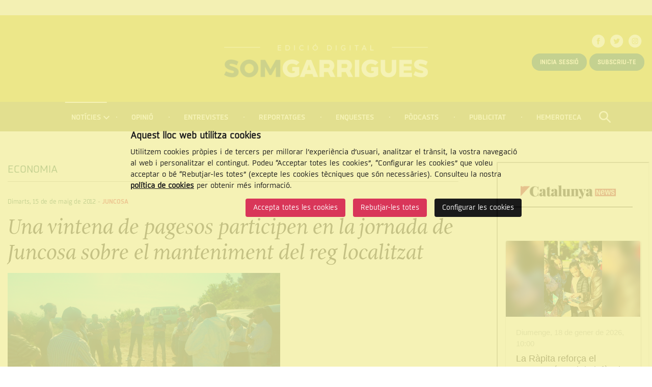

--- FILE ---
content_type: text/html; charset=UTF-8
request_url: https://www.somgarrigues.cat/noticies/1482/una-vintena-de-pagesos-participen-en-la-jornada-de-juncosa-sobre-el-manteniment-del-reg-localitzat
body_size: 6945
content:
<!doctype html>
<!--[if lt IE 7]> <html class="no-js lt-ie9 lt-ie8 lt-ie7" lang="ca"> <![endif]-->
<!--[if IE 7]>    <html class="no-js lt-ie9 lt-ie8" lang="ca"> <![endif]-->
<!--[if IE 8]>    <html class="no-js lt-ie9" lang="ca"> <![endif]-->
<!--[if IE 9]>    <html class="no-js ie9" lang="ca"> <![endif]-->
<!--[if gt IE 9]><!-->
<html class="gt-ie9 no-js" lang="ca">
<!--<![endif]-->
<head>

    <meta name="author" content="SomGarrigues" />

    <meta charset="utf-8"/>

    <meta content="width=device-width, initial-scale=1" name="viewport" />

        <title>Una vintena de pagesos participen en la jornada de Juncosa sobre el manteniment del reg localitzat | Notícies | SomGarrigues</title>

    <meta property="og:title" content="Una vintena de pagesos participen en la jornada de Juncosa sobre el manteniment del reg localitzat | Notícies" />
    <meta property="og:type" content="website" />
    <meta property="og:site_name" content="SomGarrigues" />

    <meta name="twitter:card" content="summary_large_image">
    <meta name="twitter:title" content="Una vintena de pagesos participen en la jornada de Juncosa sobre el manteniment del reg localitzat | Notícies" />
        <meta name="twitter:site" content="@somgarrigues">
    
    <!-- 1 Way To Avoid the Flash of Unstyled Content | Learning jQuery -->
    <script>
        // traiem la classe 'no-js'
        document.documentElement.className = document.documentElement.className.replace( /(?:^|\s)no-js(?!\S)/g , '' )
        // afegim la classe 'js'
        document.documentElement.className += ' js';
    </script>


    <meta name="description" content="Aprenen com prevenir l’obstrucció progressiva dels emissors per evaporació i acumulació de sals en la sortida i les parets de les canonades." />
    <meta property="og:description" content="Aprenen com prevenir l’obstrucció progressiva dels emissors per evaporació i acumulació de sals en la sortida i les parets de les canonades." />
    <meta name="twitter:description" content="Aprenen com prevenir l’obstrucció progressiva dels emissors per evaporació i acumulació de sals en la sortida i les parets de les canonades.">

    <link rel="canonical" href="http://www.somgarrigues.cat/noticies/1482/una-vintena-de-pagesos-participen-en-la-jornada-de-juncosa-sobre-el-manteniment-del-reg-localitzat" />
    <meta property="og:url" content="http://www.somgarrigues.cat/noticies/1482/una-vintena-de-pagesos-participen-en-la-jornada-de-juncosa-sobre-el-manteniment-del-reg-localitzat" />
            <meta property="og:image" content="http://www.somgarrigues.cat/media/upload/cache/juncosa_10_05_12_002_2_editora_2_1482_1_800.jpg" />
        <meta name="twitter:image" content="http://www.somgarrigues.cat/media/upload/cache/juncosa_10_05_12_002_2_editora_2_1482_1_800.jpg">
    

    <link rel="stylesheet" href="/media/css/app_1728633508.css"/>

    

        <!-- favicons -->
    <link rel="shortcut icon" href="/favicon.ico" type="image/x-icon" />

    <link rel="apple-touch-icon" sizes="57x57" href="/media/favicons/apple-touch-icon-57x57.png">
    <link rel="apple-touch-icon" sizes="60x60" href="/media/favicons/apple-touch-icon-60x60.png">
    <link rel="apple-touch-icon" sizes="72x72" href="/media/favicons/apple-touch-icon-72x72.png">
    <link rel="apple-touch-icon" sizes="76x76" href="/media/favicons/apple-touch-icon-76x76.png">
    <link rel="apple-touch-icon" sizes="114x114" href="/media/favicons/apple-touch-icon-114x114.png">
    <link rel="apple-touch-icon" sizes="120x120" href="/media/favicons/apple-touch-icon-120x120.png">
    <link rel="apple-touch-icon" sizes="144x144" href="/media/favicons/apple-touch-icon-144x144.png">
    <link rel="apple-touch-icon" sizes="152x152" href="/media/favicons/apple-touch-icon-152x152.png">
    <link rel="apple-touch-icon" sizes="180x180" href="/media/favicons/apple-touch-icon-180x180.png">

    <link rel="icon" type="image/png" href="/media/favicons/favicon-32x32.png" sizes="32x32">
    <link rel="icon" type="image/png" href="/media/favicons/favicon-96x96.png" sizes="96x96">
    <link rel="icon" type="image/png" href="/media/favicons/android-chrome-192x192.png" sizes="192x192">
    <link rel="icon" type="image/png" href="/media/favicons/favicon-16x16.png" sizes="16x16">

    <link rel="manifest" href="/media/favicons/manifest.json">

    <meta name="msapplication-TileColor" content="#da532c">
    <meta name="msapplication-TileImage" content="/media/favicons/mstile-144x144.png">
    <meta name="theme-color" content="#ffffff">
    <!-- /favicons -->


    
<script type="application/ld+json">
{
  "@context": "http://schema.org",
  "@type": "WebSite",
  "name": "Associació Cultural Garriguenca de Comunicacions (ACGC)",
  "url": "http://www.somgarrigues.cat"
}
</script>
<script type="application/ld+json">
{
  "@context": "http://schema.org",
  "@type": "Organization",
  "url": "http://www.somgarrigues.cat",
  "name": "Associació Cultural Garriguenca de Comunicacions (ACGC)",
  "logo": "http://www.somgarrigues.cat/media/img/logo.svg",
  "address": "Carrer nou, 2 25400 LES BORGES BLANQUES Veure mapa
"
  ,"contactPoint": [{
    "@type": "ContactPoint",
    "telephone": " 973 14 24 20",
    "contactType": "customer service"
  }]
 ,"sameAs": [
"http://twitter.com/somgarrigues","http://www.facebook.com/somgarrigues" ]
}
</script>







    
    <!-- script type="text/javascript" src="//ads.vidoomy.com/somgarrigues_4910.js" ></script -->

    <script>/* <![CDATA[ */
        var urlBase = '';
    /* ]]> */</script>
<style>
    #div-gpt-ad-mpu1{
        float: left;
        padding: 0 1em 1em 0;
        @media (max-width: 400px) {
            float: none;
            width: 100%;
        }
    }
</style>
<!-- Google Tag Manager -->
<script>(function(w,d,s,l,i){w[l]=w[l]||[];w[l].push({'gtm.start':
new Date().getTime(),event:'gtm.js'});var f=d.getElementsByTagName(s)[0],
j=d.createElement(s),dl=l!='dataLayer'?'&l='+l:'';j.async=true;j.src=
'https://www.googletagmanager.com/gtm.js?id='+i+dl;f.parentNode.insertBefore(j,f);
})(window,document,'script','dataLayer','GTM-5WFNSD4');</script>
<!-- End Google Tag Manager -->



<script>
    window.dataLayer = window.dataLayer || [];
    function gtag() { window.dataLayer.push(arguments); }
    gtag('consent', 'default', {
        ad_storage: 'denied',
        analytics_storage: 'denied',
        wait_for_update: 500
    });
    function cookiesAnalytics() {
        dataLayer.push({ 'event': 'cookies_analytics' });
        gtag('consent', 'update', { analytics_storage: 'granted' });
    }
function cookiesMarketing() {
   dataLayer.push({'event':'cookies_marketing'});
   gtag('consent', 'update', { ad_storage: 'granted' });
/*
  var _comscore = _comscore || [];

  _comscore.push({ c1: "2", c2: "14117633" });

  (function() {

    var s = document.createElement("script"), el = document.getElementsByTagName("script")[0]; s.async = true;

    s.src = (document.location.protocol == "https:" ? "https://sb" : "http://b") + ".scorecardresearch.com/beacon.js";

    el.parentNode.insertBefore(s, el);

  })();


    var s = document.createElement("script"), el = document.getElementsByTagName("script")[0]; s.async = true;
    s.src = '//ads.vidoomy.com/somgarrigues_4910.js';
    el.parentNode.insertBefore(s, el);

*/
  }

  var _comscore = _comscore || [];

  _comscore.push({ c1: "2", c2: "14117633" });

  (function() {

    var s = document.createElement("script"), el = document.getElementsByTagName("script")[0]; s.async = true;

    s.src = (document.location.protocol == "https:" ? "https://sb" : "http://b") + ".scorecardresearch.com/beacon.js";

    el.parentNode.insertBefore(s, el);

  })();


    var s = document.createElement("script"), el = document.getElementsByTagName("script")[0]; s.async = true;
    s.src = '//ads.vidoomy.com/somgarrigues_4910.js';
    el.parentNode.insertBefore(s, el);

</script>

<script async='async' src='https://www.googletagservices.com/tag/js/gpt.js'></script>

<script>

var googletag = googletag || {};

googletag.cmd = googletag.cmd || [];

</script>

<script>

googletag.cmd.push(function() {

googletag.defineSlot('/1092356/ACPC_somgarrigues/ldb01', [[728, 90], [970, 90], [970, 250]], 'div-gpt-ad-ldb01').addService(googletag.pubads());

googletag.defineSlot('/1092356/ACPC_somgarrigues/ldb02', [728, 90], 'div-gpt-ad-ldb02').addService(googletag.pubads());

googletag.defineSlot('/1092356/ACPC_somgarrigues/mobil01', [[320, 50], [320, 100]], 'div-gpt-ad-mobil01').addService(googletag.pubads());

googletag.defineSlot('/1092356/ACPC_somgarrigues/mobil02', [[320, 50], [320, 100]], 'div-gpt-ad-mobil02').addService(googletag.pubads());

googletag.defineSlot('/1092356/ACPC_somgarrigues/mpu1', [[300, 250], [300, 600]], 'div-gpt-ad-mpu1').addService(googletag.pubads());

googletag.defineSlot('/1092356/ACPC_somgarrigues/mpu2', [[300, 250], [300, 600]], 'div-gpt-ad-mpu2').addService(googletag.pubads());

googletag.defineSlot('/1092356/ACPC_somgarrigues/mpu3', [[300, 250], [300, 600]], 'div-gpt-ad-mpu3').addService(googletag.pubads());

googletag.defineSlot('/1092356/ACPC_somgarrigues/mpu4', [300, 250], 'div-gpt-ad-mpu4').addService(googletag.pubads());

googletag.pubads().enableSingleRequest();

googletag.pubads().collapseEmptyDivs();

googletag.enableServices();

});

</script>


<script>
var trackOutboundLink = function(category,action,label,url ) {
   gtag('event', category, {'event_action': action, 'event_label':label});
   window.open(url);
}
</script>

<script type="text/javascript" src="https://ads.vidoomy.com/somgarrigues_4910.js" async></script></head>
<body class="noticies view isDesktop ca">

<!-- Begin comScore Tag -->
<!-- Google Tag Manager (noscript) -->
<noscript><iframe src="https://www.googletagmanager.com/ns.html?id=GTM-5WFNSD4"
    height="0" width="0" style="display:none;visibility:hidden"></iframe></noscript>
    <!-- End Google Tag Manager (noscript) -->
<!-- End comScore Tag -->



        <div class="top-banner">
        <div class="row">
            <div class="columns">
                                <!-- /1092356/ACPC_somgarrigues/ldb01 -->
                <div id='div-gpt-ad-ldb01'>
                    <script>
                    googletag.cmd.push(function() { googletag.display('div-gpt-ad-ldb01'); });
                    </script>
                </div>
                            </div>
        </div>
    </div>
    <!-- skip link -->
    <a href="#main-nav" class="skip-link">Saltar al menú</a>
    <a href="#main" class="skip-link">Saltar al contingut principal</a>

    </div>
    <!-- banner -->
        <!-- end banner -->

    <div class="l-page-top">
        <!-- main-header -->
        <header class="main-header" id="top">
            <div class="row">
                <div class="column">
                    <h1 class="logo">
                        <a href="/">
                            <img srcset="/media/img/logo-somgarrigues.png 1x, /media/img/logo-somgarrigues@2x.png 2x"
                                src="/media/img/logo-somgarrigues.png"
                                alt="Som Garrigues. Edició digital" />
                        </a>

                    </h1>
                                        <ul class="social">
                                                    <li>
                                <a href="http://www.facebook.com/somgarrigues" class="xarxes-facebook"><span class="vh">Facebook</span></a>
                            </li>
                                                                            <li>
                                <a href="http://twitter.com/somgarrigues" class="xarxes-twitter"><span class="vh">Twitter</span></a>
                            </li>
                                                                                                    <li>
                                <a href="https://www.instagram.com/somgarrigues/" class="xarxes-instagram"><span class="vh">Instagram</span></a>
                            </li>
                                            </ul>
                                            <div class="user-menu">
                            <a href="/subscriptors/entra/" class="button-round button-premium-primary">Inicia sessió</a>
                            <a href="/productes-de-subscripcio" class="button-round button-premium-primary">Subscriu-te</a>
                        </div>
                                    </div>
            </div>

        </header>
        <!-- /main-header -->

        <!--main-nav-->


        <nav class="main-nav" id="main-nav" aria-label="site">
            <h2>Menú de navegació</h2>
            <svg style="display: none;">
                <symbol id="navicon" viewBox="0 0 43 43">
                    <g>
                        <!-- <rect fill="#025240" x="0" y="0" width="42" height="42"></rect>
        <rect fill="#FFFFFF" x="6" y="7.5" width="30" height="6"></rect>
        <rect fill="#FFFFFF" x="6" y="18" width="30" height="6"></rect>
        <rect fill="#FFFFFF" x="6" y="28.5" width="30" height="6"></rect> -->
                        <circle id="cercle" fill="#FFFFFF" cx="21.5" cy="21.5" r="21.5"></circle>
                        <g id="rectangles" transform="translate(9.000000, 13.000000)" fill="#CFC71C">
                            <rect id="rect-3" x="0" y="14" width="25" height="4"></rect>
                            <rect id="rect-2" x="0" y="7" width="25" height="4"></rect>
                            <rect id="rect-1" x="0" y="0" width="25" height="4"></rect>
                        </g>
                    </g>
                </symbol>
            </svg>
            <button aria-expanded="false">
                <svg>
                    <switch>
                        <use xlink:href="#navicon"></use>
                        <foreignObject height="43" width="43">
                            <img src="/media/img/menu-burguer.png" alt="" />
                        </foreignObject>
                    </switch>
                </svg>
                Menú
            </button>
        <ul class="menu">
    <li class="active  has-submenu">
        <a class="active" aria-current="page" href="/noticies/">Notícies</a>
        <ul class="submenu submenu--pos">
            <li>
                <a href="/comarca/">Comarca</a>
            </li>
            <li>
                <a href="/esports/">Esports</a>
            </li>
            <li>
                <a href="/economia/">Economia</a>
            </li>
            <li>
                <a href="/cultura/">Cultura</a>
            </li>
        </ul>
    </li>
    <li>
        <a href="/opinio/">Opinió</a>
    </li>
    <li>
        <a href="/entrevistes/">Entrevistes</a>
    </li>
    <li>
        <a href="/reportatges/">Reportatges</a>
    </li>
    <li>
        <a href="/enquestes/">Enquestes</a>
    </li>
    <li>
        <a href="https://open.spotify.com/show/77mv0LRag02hfhYPlKXWDt">Pòdcasts</a>
    </li>
    <li>
        <a href="/publicitat/">Publicitat</a>
    </li>
    <li>
        <a href="/hemeroteca/">Hemeroteca</a>
    </li>
    <li class="cercador">
        <a class="cercador" href="/cercador/"><span class="vh">Cercar</span></a>
    </li>
    <li class="show-for-small">
        <a class="show-for-small" href="/subscriptors/entra/">Inicia sessió</a>
    </li>
    <li class="show-for-small">
        <a class="show-for-small" href="/subscriptors/">Compte</a>
    </li>
    <li class="show-for-small">
        <a class="show-for-small" href="/productes-de-subscripcio/">Subscriu-te</a>
    </li>
    <li class="show-for-small">
        <a class="show-for-small" href="/subscriptors/surt/">Surt</a>
    </li>
</ul>
        </nav>
        <!-- /main-nav -->
        <div class="search-form" id="search__box">
            <div class="row">
                <div class="medium-9 columns medium-centered">
                     <form action="/cercador/" method="post" role="search">
                        <label for="header-search" class="vh">
                            <span>Cercar</span>
                        </label>
                        <input type="text" class="text-input" id="header-search" name="keywords" placeholder="Cerca al SomGarrigues" value="" required="">
                        <button type="button" class="search-form__clear-input"><span class="vh">Tancar</span></button>
                        <button type="submit" class="button button--last">
                            Cercar
                        </button>
                    </form>
                </div>
            </div>
        </div>

    </div>



    <!-- main-content -->
    <main class="main-content" id="main">
        <article>
            <div class="row">
                <div class="medium-9 columns">
                    <div class="row">
                        <div class="column contingut">
                                                        <span class="t1"><a href="/noticies/categoria/4/economia">ECONOMIA</a></span>

                            <div class="article">
                                <div class="meta-container">
                                    <div class="meta">
                                        <span class="meta__time"><time datetime="2012-05-15">Dimarts, 15 de de maig de 2012</time></span>                                                                            - <span class="meta__loc">
                                        <a href="/noticies/poblacions/22/juncosa">Juncosa</a>
                                        </span>
                                                                        </div>


                                </div>
                                <h1>Una vintena de pagesos participen en la jornada de Juncosa sobre el manteniment del reg localitzat</h1>


                                                                                                 <figure>
                                    <img src="/media/upload/cache/juncosa_10_05_12_002_2_editora_2_1482_1_700.jpg" alt="" />
                                                                                <figcaption>Una activitat de camp amb un caire eminentment pràctic. FOTO: OC Garrigues.</figcaption>
                                                                    </figure>
                                



                                <div class="article">
                                    <div class="article__body">
                                         <!-- /1092356/ACPC_somgarrigues/mpu1 -->
                                                                                <div id='div-gpt-ad-mpu1'>
                                            <script>
                                                googletag.cmd.push(function() { googletag.display('div-gpt-ad-mpu1'); });
                                            </script>
                                        </div>
                                                                                <p style="text-align: justify;">Dues desenes d&rsquo;agricultors van assistir el 10 de maig a Juncosa per conèixer tots els ets i uts de les tècniques de neteja dels sistemes de reg localitzat. Aquesta era la quarta jornada d&rsquo;aquesta mena que es realitzava a la comarca. Dirigida a les noves taques de reg que se estan posant en funcionament a les Garrigues, ensenya com prevenir l&rsquo;obstrucció progressiva dels emissors per evaporació i acumulació de sals en la sortida i les parets de les canonades. &nbsp;</p>
                                                                                                                                                                    
                                    </div>
                                </div>

                            </div>
                        </div>
                    </div>
                </div>
                <div class="medium-3 columns">

                    <!-- /1092356/ACPC_somgarrigues/mpu2 -->
                    <div id='div-gpt-ad-mpu2'>
                        <script>
                        googletag.cmd.push(function() { googletag.display('div-gpt-ad-mpu2'); });
                        </script>
                    </div>

                     <!-- /1092356/ACPC_somgarrigues/mpu3 -->

                    <div id='div-gpt-ad-mpu3'>
                        <script>
                        googletag.cmd.push(function() { googletag.display('div-gpt-ad-mpu3'); });
                        </script>
                    </div>
                    <!-- /1092356/ACPC_somgarrigues/mpu4 -->

                    <div id='div-gpt-ad-mpu4'>
                        <script>
                        googletag.cmd.push(function() { googletag.display('div-gpt-ad-mpu4'); });
                        </script>
                    </div>

                    
                    
                    <div class="banner">
                        <script>
                            gtag('event', 'Banner', {'event_action': 'load', 'event_label':'CatalunyaNews ID:62'});
                        </script>
                    <iframe src="https://www.catalunyanews.cat/xarxa/widget/" width="300px" height="500px"></iframe>
                    </div>                </div>
            </div>
        </article>
        <div class="row">
            <div class="medium-12 columns">
                            </div>
        </div>
        <!-- banner -->

        <!-- adsense banner -->
        <div class="bottom-banner">
            <div class="row">
                <div class="medium-12 columns">
                                            <!-- /1092356/ACPC_somgarrigues/ldb02 -->
                        <div id='div-gpt-ad-ldb02'>
                        <script>
                        googletag.cmd.push(function() { googletag.display('div-gpt-ad-ldb02'); });
                        </script>
                        </div>
                                    </div>
            </div>
        </div>
        <!-- end adsensebanner -->

        <!-- end banner -->
        <div class="row">
            <div class="medium-9 columns">
                <div class="row">
                    <div class="column contingut">
                        <div>
                            <div>
                                <h2>Comparteix</h2>
                                                                <ul class="share-icons">
                                    <li>
                                        <a href="https://twitter.com/intent/tweet?text=Una+vintena+de+pagesos+participen+en+la+jornada+de+Juncosa+sobre+el+manteniment+del+reg+localitzat http://www.somgarrigues.cat/noticies/1482/una-vintena-de-pagesos-participen-en-la-jornada-de-juncosa-sobre-el-manteniment-del-reg-localitzat" class="twitter"><span class="vh">Twitter</span></a>
                                    </li>
                                    <li>
                                        <a href="http://www.facebook.com/sharer.php?u=http://www.somgarrigues.cat/noticies/1482/una-vintena-de-pagesos-participen-en-la-jornada-de-juncosa-sobre-el-manteniment-del-reg-localitzat&t=Una vintena de pagesos participen en la jornada de Juncosa sobre el manteniment del reg localitzat" class="facebook"><span class="vh">Facebook</span></a>
                                    </li>
                                    <li class="show-for-small">
                                        <a href="whatsapp://send?text=Una vintena de pagesos participen en la jornada de Juncosa sobre el manteniment del reg localitzat http://www.somgarrigues.cat/noticies/1482/una-vintena-de-pagesos-participen-en-la-jornada-de-juncosa-sobre-el-manteniment-del-reg-localitzat" class="whatsapp"><span class="vh">Whatsapp</span></a>
                                    </li>
                                    <li>
                                        <a href="https://telegram.me/share/url?url=http://www.somgarrigues.cat/noticies/1482/una-vintena-de-pagesos-participen-en-la-jornada-de-juncosa-sobre-el-manteniment-del-reg-localitzat&text=Una vintena de pagesos participen en la jornada de Juncosa sobre el manteniment del reg localitzat" class="telegram"><span class="vh">Telegram</span></a>
                                    </li>
                                    <li>
                                        <a href="https://plus.google.com/share?url=http://www.somgarrigues.cat/noticies/1482/una-vintena-de-pagesos-participen-en-la-jornada-de-juncosa-sobre-el-manteniment-del-reg-localitzat" class="google"><span class="vh">Google +</span></a>
                                    </li>
                                </ul>
                            </div>
                            <hr>
                            <div>
                                
                                    <h2>Notícies relacionades</h2>
                                    <div class="row">
                                                                                        <div class="small-12 medium-4 column">
                                                    <div class="aside__item">
                                                        <div class="meta">
                                                            <span class="meta__loc">
                                                                <a href="/noticies/poblacions/22/juncosa">Juncosa</a>                                                            </span>
                                                        </div>
                                                        <h3><a href="/noticies/7438/impulsen-un-podcast-sobre-l-actualitat-juncosana">Impulsen un pòdcast sobre l'actualitat juncosana</a></h3>
                                                    </div>
                                                </div>
                                                                                                <div class="small-12 medium-4 column">
                                                    <div class="aside__item">
                                                        <div class="meta">
                                                            <span class="meta__loc">
                                                                <a href="/comarca/">Les Garrigues</a>                                                            </span>
                                                        </div>
                                                        <h3><a href="/noticies/7417/juncosa-i-els-torms-les-cites-oleicoles-d-aquest-cap-de-setmana">Juncosa i els Torms: les cites oleícoles d'aquest cap de setmana</a></h3>
                                                    </div>
                                                </div>
                                                                                                <div class="small-12 medium-4 column">
                                                    <div class="aside__item">
                                                        <div class="meta">
                                                            <span class="meta__loc">
                                                                <a href="/noticies/poblacions/22/juncosa">Juncosa</a>                                                            </span>
                                                        </div>
                                                        <h3><a href="/noticies/7389/crida-perque-els-propietaris-forestals-de-juncosa-se-sumin-a-la-nova-adf">Crida perquè els propietaris forestals de Juncosa se sumin a la nova ADF</a></h3>
                                                    </div>
                                                </div>
                                                
                                    </div>
                                                            </div>
                        </div>
                    </div>
                </div>
            </div>
            <div class="medium-3 columns">
                            </div>
        </div>
        <div class="row">
            <div class="medium-12 column">
                            </div>
        </div>

    </main>
    <!-- /main-content -->

<footer class="main-footer">
    <div class="main-footer__floor-1">
        <div class="row">
            <div class="column">
                <ul class="logos-list">
                    <li>
                        <a href="http://www.premsacomarcal.cat/" class="logos-list--premsa"><span class="vh">Premsa Comarcal</span></a>
                    </li>
                    <li>
                        <a href="http://www.gencat.cat/presidencia/" class="logos-list--gencat"><span class="vh">Generalitat de Catalunya. Departament de la Presidència</span></a>
                    </li>
                    <li>
                        <a href="http://www.fpiei.es/" class="logos-list--iei"><span class="vh">Institut d'Estudis Ilerdencs</span></a>
                    </li>
                </ul>
                                <div class="main-footer__address">
                    <h2>
                        <span class="main-footer__address__logo">
                            <span class="vh">Som Garrigues</span>
                        </span>
                        <span class="main-footer__address__title">Contacte i localització</span>
                    </h2>
                    <p>
                        Carrer nou, 2 25400 LES BORGES BLANQUES&nbsp;<a href="http://maps.google.es/maps?f=q&amp;source=s_q&amp;hl=en&amp;geocode=&amp;q=Carrer+nou+2,+25400,+Les+Borges+Blanques&amp;sll=41.520473,0.868995&amp;sspn=0.001484,0.002344&amp;ie=UTF8&amp;hq=&amp;hnear=Calle+de+Nou,+2,+25400+Les+Borges+Blanques,+Lerida,+Catalonia&amp;ll=41.5205791,0.8685743&amp;spn=0.002968,0.004689&amp;z=18" rel="external" target="_blank"><strong>Veure mapa</strong></a>
 <span class="main-footer__address__tel">Telèfon:   973 14 24 20</span>                    </p>
                </div>
                <ul class="main-footer__contact">
                    <li>
                        <a href="mailto:administracio(ELIMINAR)@somgarrigues.cat">Administració</a>
                    </li>
                    <li>
                        <a href="mailto:publicitat(ELIMINAR)@somgarrigues.cat">Publicitat</a>
                    </li>
                    <li>
                        <a href="mailto:colaboracions(ELIMINAR)@somgarrigues.cat">Redacció</a>
                    </li>
                </ul>
            </div>
        </div>
    </div>
    <div class="main-footer__floor-2">
        <div class="row">
            <div class="column">
                <p class="main-footer__copy">© Associació Cultural Garriguenca de Comunicacions (ACGC)</p>
                <ul class="main-footer__links">
    <li>
        <a href="/avis-legal/">Nota legal</a>
    </li>
    <li>
        <a href="/politica-de-cookies/">Politica de cookies</a>
    </li>
    <li>
        <a href="/credits/">Crèdits</a>
    </li>
</ul>                <p class="main-footer__cc"><strong>Reconeixement – No Comercial – Compartir Igual (by-nc-sa):</strong> No es permet un ús comercial de l’obra original ni de les possibles obres derivades, la distribució de les quals s’ha de fer amb una llicència igual a la que
                    regula l’obra original.</p>
                <!-- imatge per testejar accessibilitat sprites (https://www.paciellogroup.com/blog/2012/08/notes-on-accessible-css-image-sprites/) -->
                <img src="/media/img/clear.gif" alt="" id="flag" />
                <a href="http://www.somgarrigues.cat/noticies/3980/somgarrigues-rep-el-premi-a-millor-publicacio-digital"><img src="/media/img/logo-premi.png" alt="Premis 2017 - Millor digital" class="premi"></a>
            </div>
        </div>
    </div>
</footer>
<!-- /footer -->

<!-- /1092356/ACPC_somgarrigues/ldb2_Desktop
<div id='div-gpt-ad-ldb2_Desktop'>
    <script>
        googletag.cmd.push(function() { googletag.display('div-gpt-ad-ldb2_Desktop'); });
    </script>
</div>

/1092356/ACPC_somgarrigues/ldb1_Mobil
<div id='div-gpt-ad-ldb1_Mobil'>
    <script>
        googletag.cmd.push(function() { googletag.display('div-gpt-ad-ldb1_Mobil'); });
    </script>
</div>
-->


    <script defer="defer" src="/media/js/app_1750240000.js"></script>



</body>
</html>


--- FILE ---
content_type: text/html; charset=UTF-8
request_url: https://www.catalunyanews.cat/xarxa/widget/
body_size: 6686
content:

<!-- CONTROLLER -->
<!--en cache generada 10:26--><!DOCTYPE html>
<html lang="ca">
<head>
	<!-- Google Tag Manager -->
	<script>(function(w,d,s,l,i){w[l]=w[l]||[];w[l].push({'gtm.start':
	new Date().getTime(),event:'gtm.js'});var f=d.getElementsByTagName(s)[0],
	j=d.createElement(s),dl=l!='dataLayer'?'&l='+l:'';j.async=true;j.src=
	'https://www.googletagmanager.com/gtm.js?id='+i+dl;f.parentNode.insertBefore(j,f);
	})(window,document,'script','dataLayer','GTM-TBQPM3W');</script>
	<!-- End Google Tag Manager -->

	<!-- Only Media IH-->
	<script>function a(r){try{for(;r.parent&&r!==r.parent;)r=r.parent;return r}catch(r){return null}}var n=a(window);if(n&&n.document&&n.document.body){var s=document.createElement("script");s.src="https://static.sunmedia.tv/integrations/b1634ccf-d27d-4693-aea6-15b4108a2950/b1634ccf-d27d-4693-aea6-15b4108a2950.js",s.async=!0,n.document.body.appendChild(s)}</script>
	<!-- End Only Media IH-->

	<meta charset="UTF-8">
	<meta name="viewport" content="width=device-width, initial-scale=1.0">
	<meta http-equiv="X-UA-Compatible" content="ie=edge">
	<title>Catalunya News</title>

	<link rel="stylesheet" href="https://stackpath.bootstrapcdn.com/bootstrap/4.1.3/css/bootstrap.min.css" integrity="sha384-MCw98/SFnGE8fJT3GXwEOngsV7Zt27NXFoaoApmYm81iuXoPkFOJwJ8ERdknLPMO" crossorigin="anonymous">
	<link rel="stylesheet" href="/comun/css/styles.css?v=1.4">
	<link rel="stylesheet" href="https://cdnjs.cloudflare.com/ajax/libs/animate.css/3.7.2/animate.css">

	<link rel="apple-touch-icon" sizes="57x57" href="/apple-icon-57x57.png">
	<link rel="apple-touch-icon" sizes="60x60" href="/apple-icon-60x60.png">
	<link rel="apple-touch-icon" sizes="72x72" href="/apple-icon-72x72.png">
	<link rel="apple-touch-icon" sizes="76x76" href="/apple-icon-76x76.png">
	<link rel="apple-touch-icon" sizes="114x114" href="/apple-icon-114x114.png">
	<link rel="apple-touch-icon" sizes="120x120" href="/apple-icon-120x120.png">
	<link rel="apple-touch-icon" sizes="144x144" href="/apple-icon-144x144.png">
	<link rel="apple-touch-icon" sizes="152x152" href="/apple-icon-152x152.png">
	<link rel="apple-touch-icon" sizes="180x180" href="/apple-icon-180x180.png">
	<link rel="icon" type="image/png" sizes="192x192"  href="/android-icon-192x192.png">
	<link rel="icon" type="image/png" sizes="32x32" href="/favicon-32x32.png">
	<link rel="icon" type="image/png" sizes="96x96" href="/favicon-96x96.png">
	<link rel="icon" type="image/png" sizes="16x16" href="/favicon-16x16.png">
	<link rel="manifest" href="/manifest.json">
	<meta name="msapplication-TileColor" content="#ffffff">
	<meta name="msapplication-TileImage" content="/ms-icon-144x144.png">
	<meta name="theme-color" content="#ffffff">

	<script async='async' src='https://www.googletagservices.com/tag/js/gpt.js'></script>
	<script>
		var googletag = googletag || {};
		googletag.cmd = googletag.cmd || [];
	</script>

	<script>
		googletag.cmd.push(function() {
			googletag.defineSlot('/1092356/ACPC_catalunyanews/ldb1', [[728, 90], [970, 90], [970, 250]], 'div-gpt-ad-ldb1').addService(googletag.pubads());
			googletag.defineSlot('/1092356/ACPC_catalunyanews/mobil1', [[320, 50], [320, 100]], 'div-gpt-ad-mobil1').addService(googletag.pubads());
			googletag.defineSlot('/1092356/ACPC_catalunyanews/mpu1', [[300, 250], [300, 600]], 'div-gpt-ad-mpu1').addService(googletag.pubads());
			googletag.defineSlot('/1092356/ACPC_catalunyanews/mpu2', [[300, 250], [300, 600]], 'div-gpt-ad-mpu2').addService(googletag.pubads());
			googletag.defineSlot('/1092356/ACPC_catalunyanews/mpu3', [[300, 250], [300, 600]], 'div-gpt-ad-mpu3').addService(googletag.pubads());
			googletag.pubads().enableSingleRequest();
			googletag.pubads().collapseEmptyDivs();
			googletag.enableServices();
		});

		<!-- Criteo Section BEGIN -->
		googletag.pubads().disableInitialLoad();
		Criteo.events.push(function() {
			Criteo.RequestBidsOnGoogleTagSlots( 9987, // Use the id provided by your Criteo representative.
			function() {
				Criteo.SetDFPKeyValueTargeting();
				googletag.pubads().refresh();
			}, 2000);
		});
		<!-- Criteo Section END -->
	</script>

	<script async src="https://pagead2.googlesyndication.com/pagead/js/adsbygoogle.js"></script>

	<script>
		(adsbygoogle = window.adsbygoogle || []).push({
			google_ad_client: "ca-pub-9290510710321415",
			enable_page_level_ads: true
		});
	</script>

	<script type="text/javascript" src="//ads.vidoomy.com/catalunyanews_7573.js" ></script>
    
	<!-- Begin comScore Tag -->
	<script>
		var _comscore = _comscore || [];
		_comscore.push({ c1: "2", c2: "14117633" });
		(function() {
        	var s = document.createElement("script"), el = document.getElementsByTagName("script")[0]; s.async = true;
        	s.src = (document.location.protocol == "https:" ? "https://sb" : "http://b") + ".scorecardresearch.com/beacon.js";
        	el.parentNode.insertBefore(s, el);
        })();
	</script>
	<noscript>
		<img src="https://sb.scorecardresearch.com/p?c1=2&c2=14117633&cv=2.0&cj=1"/>
	</noscript>
	<!-- End comScore Tag -->
</head>
<body>
	<!-- Google Tag Manager (noscript) -->
<noscript><iframe src="https://www.googletagmanager.com/ns.html?id=GTM-TBQPM3W" height="0" width="0" style="display:none;visibility:hidden"></iframe></noscript>
<!-- End Google Tag Manager (noscript) -->

	<!-- Navigation -->
<header id="header">
	<div class="container">
		<nav class="navbar">
			<div class="navbar-header  text-center">
			<a class="navbar-brand default-logo" href="https://www.catalunyanews.cat/" target="_blank"><img src="/comun/img/app/logo.png" alt="catalunya News logotipo"></a>
			</div>
		</nav>
	</div>
</header>

	<div id="wrapper">
		<div class="container">
			<h1 class="title-section hemero"> </h1>
			<div class="card-columns cards-news-box">
								<div class="card card-news wow fadeIn " data-wow-delay="0.1s" style="visibility: visible; animation-delay: 0.1s; animation-name: fadeIn;">
										<a href="https://setmanarilebre.cat/la-rapita-reforca-el-compromis-amb-la-infancia-amb-noves-accions-i-mes-recursos-publics/" target="_blank"><img class="card-img-top"src="https://setmanarilebre.cat/wp-content/uploads/2026/01/La-Rapita-reforca-el-compromis-amb-la-infancia-amb-noves-accions-i-mes-recursos-publics-.jpg" alt=""></a>
					
					<div class="card-body">
						<span class="card-news__date">Diumenge, 18 de gener de 2026, 10:00</span>
						<a href="https://setmanarilebre.cat/la-rapita-reforca-el-compromis-amb-la-infancia-amb-noves-accions-i-mes-recursos-publics/" target="_blank">
							<h5 class="card-title">La Ràpita reforça el compromís amb la infància amb noves accions i més recursos públics</h5>
						</a>
					</div>

					<div class="card-footer">
						<p class="card-text">
							<img class="card-news__icon-news" src="/comun/img/medios/38.png" alt="">
							 <small class="text-muted card-news__reference">Setmanari l'Ebre</small>
							<a href="/"><small class=" card-news__section"></small></a>
						</p>
					</div>
				</div>
								<div class="card card-news wow fadeIn " data-wow-delay="0.1s" style="visibility: visible; animation-delay: 0.1s; animation-name: fadeIn;">
										<a href="https://www.novaconca.cat/opinio/261822/quan-comprar-al-poble-es-invertir-en-comunitat" target="_blank"><img class="card-img-top"src="https://www.novaconca.cat/imatges/novaconca.cat/og/290302.jpeg" alt=""></a>
					
					<div class="card-body">
						<span class="card-news__date">Diumenge, 18 de gener de 2026, 10:00</span>
						<a href="https://www.novaconca.cat/opinio/261822/quan-comprar-al-poble-es-invertir-en-comunitat" target="_blank">
							<h5 class="card-title">Opinió - Josep Mateu: Quan comprar al poble és invertir en comunitat</h5>
						</a>
					</div>

					<div class="card-footer">
						<p class="card-text">
							<img class="card-news__icon-news" src="/comun/img/medios/35.png" alt="">
							 <small class="text-muted card-news__reference">Nova Conca</small>
							<a href="/"><small class=" card-news__section"></small></a>
						</p>
					</div>
				</div>
								<div class="card card-news wow fadeIn " data-wow-delay="0.1s" style="visibility: visible; animation-delay: 0.1s; animation-name: fadeIn;">
										<a href="https://www.eixdiari.cat/economia/doc/119901/el-ralli-internacional-de-cotxes-dèpoca-barcelonasitges-2026-gairebe-arriba-al-centenar-dinscrits.html" target="_blank"><img class="card-img-top"src="https://eixdiari.cat/resources/2026/eix-el-ralli-internacional-de-cotxes-dèpoca-barcelonasitges-2026-gairebe-arriba-al-centenar-dinscrits-165230.JPG" alt=""></a>
					
					<div class="card-body">
						<span class="card-news__date">Diumenge, 18 de gener de 2026, 09:50</span>
						<a href="https://www.eixdiari.cat/economia/doc/119901/el-ralli-internacional-de-cotxes-dèpoca-barcelonasitges-2026-gairebe-arriba-al-centenar-dinscrits.html" target="_blank">
							<h5 class="card-title">El Ral·li Internacional de Cotxes d’Època Barcelona–Sitges 2026 gairebé arriba al centenar d’inscrits</h5>
						</a>
					</div>

					<div class="card-footer">
						<p class="card-text">
							<img class="card-news__icon-news" src="/comun/img/medios/114.png" alt="">
							 <small class="text-muted card-news__reference">Eix Diari</small>
							<a href="/"><small class=" card-news__section"></small></a>
						</p>
					</div>
				</div>
								<div class="card card-news wow fadeIn " data-wow-delay="0.1s" style="visibility: visible; animation-delay: 0.1s; animation-name: fadeIn;">
					
					<div class="card-body">
						<span class="card-news__date">Diumenge, 18 de gener de 2026, 09:46</span>
						<a href="https://www.novaconca.cat/opinio/261820/catalans-enrolats-a-lexercit-frances" target="_blank">
							<h5 class="card-title">Opinió - Josep M. Contijoch: Catalans enrolats a l’exèrcit francès</h5>
						</a>
					</div>

					<div class="card-footer">
						<p class="card-text">
							<img class="card-news__icon-news" src="/comun/img/medios/35.png" alt="">
							 <small class="text-muted card-news__reference">Nova Conca</small>
							<a href="/"><small class=" card-news__section"></small></a>
						</p>
					</div>
				</div>
								<div class="card card-news wow fadeIn " data-wow-delay="0.1s" style="visibility: visible; animation-delay: 0.1s; animation-name: fadeIn;">
										<a href="https://www.diaridelaneu.cat/noticia/15208/dues-carreteres-tallades-per-la-nevada-i-cadenes-en-una-dotzena" target="_blank"><img class="card-img-top"src="https://www.diaridelaneu.cat/imatges/noticies/toses-collada-carretera-n-260-nevada-equipaments-hivern-ist-01.jpg" alt=""></a>
					
					<div class="card-body">
						<span class="card-news__date">Diumenge, 18 de gener de 2026, 09:45</span>
						<a href="https://www.diaridelaneu.cat/noticia/15208/dues-carreteres-tallades-per-la-nevada-i-cadenes-en-una-dotzena" target="_blank">
							<h5 class="card-title">Dues carreteres tallades per la nevada i cadenes en una dotzena</h5>
						</a>
					</div>

					<div class="card-footer">
						<p class="card-text">
							<img class="card-news__icon-news" src="/comun/img/medios/5.png" alt="">
							 <small class="text-muted card-news__reference">Diari de la Neu</small>
							<a href="/"><small class=" card-news__section"></small></a>
						</p>
					</div>
				</div>
								<div class="card card-news wow fadeIn " data-wow-delay="0.1s" style="visibility: visible; animation-delay: 0.1s; animation-name: fadeIn;">
										<a href="https://www.diaridelaneu.cat/noticia/15207/historic-7e-lloc-de-jaume-pueyo-a-la-copa-del-mon-dalemanya" target="_blank"><img class="card-img-top"src="https://www.diaridelaneu.cat/imatges/noticies/260117-pueyo-rfedi-oberhof-jpg" alt=""></a>
					
					<div class="card-body">
						<span class="card-news__date">Diumenge, 18 de gener de 2026, 09:45</span>
						<a href="https://www.diaridelaneu.cat/noticia/15207/historic-7e-lloc-de-jaume-pueyo-a-la-copa-del-mon-dalemanya" target="_blank">
							<h5 class="card-title">Històric 7è lloc de Jaume Pueyo a la Copa del Món d’Alemanya</h5>
						</a>
					</div>

					<div class="card-footer">
						<p class="card-text">
							<img class="card-news__icon-news" src="/comun/img/medios/5.png" alt="">
							 <small class="text-muted card-news__reference">Diari de la Neu</small>
							<a href="/"><small class=" card-news__section"></small></a>
						</p>
					</div>
				</div>
								<div class="card card-news wow fadeIn " data-wow-delay="0.1s" style="visibility: visible; animation-delay: 0.1s; animation-name: fadeIn;">
										<a href="https://www.garrotxadigital.cat/noticia/261932/lhoquei-olot-sallibera-i-guanya-a-girona-2-3" target="_blank"><img class="card-img-top"src="https://www.garrotxadigital.cat/imatges/garrotxadigital.cat/og/290434.jpeg" alt=""></a>
					
					<div class="card-body">
						<span class="card-news__date">Diumenge, 18 de gener de 2026, 09:32</span>
						<a href="https://www.garrotxadigital.cat/noticia/261932/lhoquei-olot-sallibera-i-guanya-a-girona-2-3" target="_blank">
							<h5 class="card-title">L’Hoquei Olot s’allibera i guanya a Girona (2-3)</h5>
						</a>
					</div>

					<div class="card-footer">
						<p class="card-text">
							<img class="card-news__icon-news" src="/comun/img/medios/101.png" alt="">
							 <small class="text-muted card-news__reference">Garrotxa Digital</small>
							<a href="/"><small class=" card-news__section"></small></a>
						</p>
					</div>
				</div>
								<div class="card card-news wow fadeIn " data-wow-delay="0.1s" style="visibility: visible; animation-delay: 0.1s; animation-name: fadeIn;">
										<a href="https://www.eixdiari.cat/cultura/doc/119900/abu-dhabi-convida-laura-farre-rozada-a-explicar-la-seva-tesi-sobre-musica-i-matematiques.html" target="_blank"><img class="card-img-top"src="https://eixdiari.cat/resources/2026/eix-abu-dhabi-convida-laura-farre-rozada-a-explicar-la-seva-tesi-sobre-musica-i-matematiques-165228.JPG" alt=""></a>
					
					<div class="card-body">
						<span class="card-news__date">Diumenge, 18 de gener de 2026, 09:31</span>
						<a href="https://www.eixdiari.cat/cultura/doc/119900/abu-dhabi-convida-laura-farre-rozada-a-explicar-la-seva-tesi-sobre-musica-i-matematiques.html" target="_blank">
							<h5 class="card-title">Abu Dhabi convida Laura Farré Rozada a explicar la seva tesi sobre música i matemàtiques</h5>
						</a>
					</div>

					<div class="card-footer">
						<p class="card-text">
							<img class="card-news__icon-news" src="/comun/img/medios/114.png" alt="">
							 <small class="text-muted card-news__reference">Eix Diari</small>
							<a href="/"><small class=" card-news__section"></small></a>
						</p>
					</div>
				</div>
								<div class="card card-news wow fadeIn " data-wow-delay="0.1s" style="visibility: visible; animation-delay: 0.1s; animation-name: fadeIn;">
										<a href="https://www.eixdiari.cat/cultura/doc/119899/els-premis-del-cinema-europeu-distingeixen-sirat-amb-cinc-guardons-tecnics.html" target="_blank"><img class="card-img-top"src="https://eixdiari.cat/resources/2026/eix-els-premis-del-cinema-europeu-distingeixen-sirat-amb-cinc-guardons-tecnics-165224.JPG" alt=""></a>
					
					<div class="card-body">
						<span class="card-news__date">Diumenge, 18 de gener de 2026, 09:24</span>
						<a href="https://www.eixdiari.cat/cultura/doc/119899/els-premis-del-cinema-europeu-distingeixen-sirat-amb-cinc-guardons-tecnics.html" target="_blank">
							<h5 class="card-title">Els Premis del Cinema Europeu distingeixen 'Sirât' amb cinc guardons tècnics</h5>
						</a>
					</div>

					<div class="card-footer">
						<p class="card-text">
							<img class="card-news__icon-news" src="/comun/img/medios/114.png" alt="">
							 <small class="text-muted card-news__reference">Eix Diari</small>
							<a href="/"><small class=" card-news__section"></small></a>
						</p>
					</div>
				</div>
								<div class="card card-news wow fadeIn " data-wow-delay="0.1s" style="visibility: visible; animation-delay: 0.1s; animation-name: fadeIn;">
										<a href="https://www.revistacambrils.cat/noticia/45961/falta-confirmar-les-constructores-roma-infraestructures-i-garcia-riera-es-faran-carrec-de-" target="_blank"><img class="card-img-top"src="https://www.revistacambrils.cat/imgMini/600/400/21180" alt=""></a>
					
					<div class="card-body">
						<span class="card-news__date">Diumenge, 18 de gener de 2026, 09:15</span>
						<a href="https://www.revistacambrils.cat/noticia/45961/falta-confirmar-les-constructores-roma-infraestructures-i-garcia-riera-es-faran-carrec-de-" target="_blank">
							<h5 class="card-title">Les constructores Romà Infraestructures i Garcia Riera es faran càrrec de la remodelació d'Orquídies, si no hi ha sorpreses</h5>
						</a>
					</div>

					<div class="card-footer">
						<p class="card-text">
							<img class="card-news__icon-news" src="/comun/img/medios/7.png" alt="">
							 <small class="text-muted card-news__reference">Revista Cambrils</small>
							<a href="/"><small class=" card-news__section"></small></a>
						</p>
					</div>
				</div>
								<div class="card card-news wow fadeIn " data-wow-delay="0.1s" style="visibility: visible; animation-delay: 0.1s; animation-name: fadeIn;">
										<a href="https://www.revistacambrils.cat/noticia/45984/la-policia-local-crea-una-unitat-amb-drons" target="_blank"><img class="card-img-top"src="https://www.revistacambrils.cat/imgMini/600/400/21204" alt=""></a>
					
					<div class="card-body">
						<span class="card-news__date">Diumenge, 18 de gener de 2026, 09:14</span>
						<a href="https://www.revistacambrils.cat/noticia/45984/la-policia-local-crea-una-unitat-amb-drons" target="_blank">
							<h5 class="card-title">La Policia Local crea una unitat amb drons</h5>
						</a>
					</div>

					<div class="card-footer">
						<p class="card-text">
							<img class="card-news__icon-news" src="/comun/img/medios/7.png" alt="">
							 <small class="text-muted card-news__reference">Revista Cambrils</small>
							<a href="/"><small class=" card-news__section"></small></a>
						</p>
					</div>
				</div>
								<div class="card card-news wow fadeIn " data-wow-delay="0.1s" style="visibility: visible; animation-delay: 0.1s; animation-name: fadeIn;">
										<a href="https://www.revistacambrils.cat/noticia/45981/portaventura-sotmet-el-dragon-khan-a-la-intervencio-de-manteniment-mes-important-dels-seus" target="_blank"><img class="card-img-top"src="https://www.revistacambrils.cat/imgMini/600/400/21201" alt=""></a>
					
					<div class="card-body">
						<span class="card-news__date">Diumenge, 18 de gener de 2026, 09:13</span>
						<a href="https://www.revistacambrils.cat/noticia/45981/portaventura-sotmet-el-dragon-khan-a-la-intervencio-de-manteniment-mes-important-dels-seus" target="_blank">
							<h5 class="card-title">PortAventura sotmet el Dragon Khan a la intervenció de manteniment més important dels seus 30 anys de vida</h5>
						</a>
					</div>

					<div class="card-footer">
						<p class="card-text">
							<img class="card-news__icon-news" src="/comun/img/medios/7.png" alt="">
							 <small class="text-muted card-news__reference">Revista Cambrils</small>
							<a href="/"><small class=" card-news__section"></small></a>
						</p>
					</div>
				</div>
								<div class="card card-news wow fadeIn " data-wow-delay="0.1s" style="visibility: visible; animation-delay: 0.1s; animation-name: fadeIn;">
										<a href="https://www.revistacambrils.cat/noticia/45985/el-pla-docupacio-de-la-diputacio-reforca-la-gestio-forestal-en-municipis-del-baix-camp" target="_blank"><img class="card-img-top"src="https://www.revistacambrils.cat/imgMini/600/400/21205" alt=""></a>
					
					<div class="card-body">
						<span class="card-news__date">Diumenge, 18 de gener de 2026, 09:12</span>
						<a href="https://www.revistacambrils.cat/noticia/45985/el-pla-docupacio-de-la-diputacio-reforca-la-gestio-forestal-en-municipis-del-baix-camp" target="_blank">
							<h5 class="card-title">El Pla d'Ocupació de la Diputació reforça la gestió forestal en municipis del Baix Camp</h5>
						</a>
					</div>

					<div class="card-footer">
						<p class="card-text">
							<img class="card-news__icon-news" src="/comun/img/medios/7.png" alt="">
							 <small class="text-muted card-news__reference">Revista Cambrils</small>
							<a href="/"><small class=" card-news__section"></small></a>
						</p>
					</div>
				</div>
								<div class="card card-news wow fadeIn " data-wow-delay="0.1s" style="visibility: visible; animation-delay: 0.1s; animation-name: fadeIn;">
										<a href="https://www.revistacambrils.cat/noticia/45983/el-programa-excursionista-el-baix-camp-i-tu-a-peu-proposa-la-ruta-del-cami-de-les-terres-d" target="_blank"><img class="card-img-top"src="https://www.revistacambrils.cat/imgMini/600/400/21203" alt=""></a>
					
					<div class="card-body">
						<span class="card-news__date">Diumenge, 18 de gener de 2026, 09:11</span>
						<a href="https://www.revistacambrils.cat/noticia/45983/el-programa-excursionista-el-baix-camp-i-tu-a-peu-proposa-la-ruta-del-cami-de-les-terres-d" target="_blank">
							<h5 class="card-title">El programa excursionista «El Baix Camp i tu… a peu» proposa la ruta del Camí de les Terres del Gaià</h5>
						</a>
					</div>

					<div class="card-footer">
						<p class="card-text">
							<img class="card-news__icon-news" src="/comun/img/medios/7.png" alt="">
							 <small class="text-muted card-news__reference">Revista Cambrils</small>
							<a href="/"><small class=" card-news__section"></small></a>
						</p>
					</div>
				</div>
								<div class="card card-news wow fadeIn " data-wow-delay="0.1s" style="visibility: visible; animation-delay: 0.1s; animation-name: fadeIn;">
										<a href="https://setmanarilebre.cat/178-quilometres/" target="_blank"><img class="card-img-top"src="https://setmanarilebre.cat/wp-content/uploads/2026/01/178-quilometres-Francesc-Millan-Cairon.jpg" alt=""></a>
					
					<div class="card-body">
						<span class="card-news__date">Diumenge, 18 de gener de 2026, 09:00</span>
						<a href="https://setmanarilebre.cat/178-quilometres/" target="_blank">
							<h5 class="card-title">178 quilòmetres</h5>
						</a>
					</div>

					<div class="card-footer">
						<p class="card-text">
							<img class="card-news__icon-news" src="/comun/img/medios/38.png" alt="">
							 <small class="text-muted card-news__reference">Setmanari l'Ebre</small>
							<a href="/"><small class=" card-news__section"></small></a>
						</p>
					</div>
				</div>
								<div class="card card-news wow fadeIn " data-wow-delay="0.1s" style="visibility: visible; animation-delay: 0.1s; animation-name: fadeIn;">
										<a href="https://www.novaconca.cat/noticia/261816/llorac-destina-prop-dun-milio-deuros-al-pressupost-del-2026-amb-el-nou-local-social-com-a-" target="_blank"><img class="card-img-top"src="https://www.novaconca.cat/imatges/novaconca.cat/og/290295.jpeg" alt=""></a>
					
					<div class="card-body">
						<span class="card-news__date">Diumenge, 18 de gener de 2026, 09:00</span>
						<a href="https://www.novaconca.cat/noticia/261816/llorac-destina-prop-dun-milio-deuros-al-pressupost-del-2026-amb-el-nou-local-social-com-a-" target="_blank">
							<h5 class="card-title">Llorac destina prop d’un milió d’euros al pressupost del 2026, amb el nou local social com a inversió principal</h5>
						</a>
					</div>

					<div class="card-footer">
						<p class="card-text">
							<img class="card-news__icon-news" src="/comun/img/medios/35.png" alt="">
							 <small class="text-muted card-news__reference">Nova Conca</small>
							<a href="/"><small class=" card-news__section"></small></a>
						</p>
					</div>
				</div>
								<div class="card card-news wow fadeIn " data-wow-delay="0.1s" style="visibility: visible; animation-delay: 0.1s; animation-name: fadeIn;">
					
					<div class="card-body">
						<span class="card-news__date">Diumenge, 18 de gener de 2026, 08:59</span>
						<a href="https://lleidadiari.cat/arrosseria-lleidatana-millors-espanya/" target="_blank">
							<h5 class="card-title">Una arrosseria lleidatana, entre les millors de l’Estat</h5>
						</a>
					</div>

					<div class="card-footer">
						<p class="card-text">
							<img class="card-news__icon-news" src="/comun/img/medios/104.png" alt="">
							 <small class="text-muted card-news__reference">Lleida Diari</small>
							<a href="/"><small class=" card-news__section"></small></a>
						</p>
					</div>
				</div>
								<div class="card card-news wow fadeIn " data-wow-delay="0.1s" style="visibility: visible; animation-delay: 0.1s; animation-name: fadeIn;">
					
					<div class="card-body">
						<span class="card-news__date">Diumenge, 18 de gener de 2026, 08:49</span>
						<a href="https://lleidadiari.cat/nova-bombolla-immobiliaria-hipoteques-augmenten/" target="_blank">
							<h5 class="card-title">Augmenten les hipoteques: hi ha risc d’una nova bombolla immobiliària?</h5>
						</a>
					</div>

					<div class="card-footer">
						<p class="card-text">
							<img class="card-news__icon-news" src="/comun/img/medios/104.png" alt="">
							 <small class="text-muted card-news__reference">Lleida Diari</small>
							<a href="/"><small class=" card-news__section"></small></a>
						</p>
					</div>
				</div>
								<div class="card card-news wow fadeIn " data-wow-delay="0.1s" style="visibility: visible; animation-delay: 0.1s; animation-name: fadeIn;">
					
					<div class="card-body">
						<span class="card-news__date">Diumenge, 18 de gener de 2026, 08:44</span>
						<a href="https://revistabaixemporda.cat/radio-montgri-estrena-nova-temporada-amb-una-graella-ampliada-i-renovada/?utm_source=rss&utm_medium=rss&utm_campaign=radio-montgri-estrena-nova-temporada-amb-una-graella-ampliada-i-renovada" target="_blank">
							<h5 class="card-title">Ràdio Montgrí estrena nova temporada amb una graella ampliada i renovada</h5>
						</a>
					</div>

					<div class="card-footer">
						<p class="card-text">
							<img class="card-news__icon-news" src="/comun/img/medios/45.png" alt="">
							 <small class="text-muted card-news__reference">Revista Baix Empordà</small>
							<a href="/cultura"><small class=" card-news__section">Cultura</small></a>
						</p>
					</div>
				</div>
								<div class="card card-news wow fadeIn " data-wow-delay="0.1s" style="visibility: visible; animation-delay: 0.1s; animation-name: fadeIn;">
										<a href="https://setmanarilebre.cat/marc-chavalera-nou-alcalde-dalcanar-el-pacte-de-treball-amb-el-psc-es-un-fet-consumat-i-la-resiliencia-climatica-sera-la-prioritat/" target="_blank"><img class="card-img-top"src="https://setmanarilebre.cat/wp-content/uploads/2026/01/Marc-Chavalera-nou-alcalde-dAlcanar-El-pacte-de-treball-amb-el-PSC-es-un-fet-consumat-i-la-resiliencia-climatica-sera-la-prioritat.jpg" alt=""></a>
					
					<div class="card-body">
						<span class="card-news__date">Diumenge, 18 de gener de 2026, 08:00</span>
						<a href="https://setmanarilebre.cat/marc-chavalera-nou-alcalde-dalcanar-el-pacte-de-treball-amb-el-psc-es-un-fet-consumat-i-la-resiliencia-climatica-sera-la-prioritat/" target="_blank">
							<h5 class="card-title">Marc Chavalera, nou alcalde d’Alcanar: “El pacte de treball amb el PSC és un fet consumat i la resiliència  climàtica serà la prioritat”</h5>
						</a>
					</div>

					<div class="card-footer">
						<p class="card-text">
							<img class="card-news__icon-news" src="/comun/img/medios/38.png" alt="">
							 <small class="text-muted card-news__reference">Setmanari l'Ebre</small>
							<a href="/politica"><small class=" card-news__section">Política</small></a>
						</p>
					</div>
				</div>
								<div class="card card-news wow fadeIn " data-wow-delay="0.1s" style="visibility: visible; animation-delay: 0.1s; animation-name: fadeIn;">
										<a href="https://www.fonoll.com/reportatge/261651/la-questio-de-lhabitatge-juneda-paris-londres" target="_blank"><img class="card-img-top"src="https://www.fonoll.com/imatges/fonoll.com/og/290428.png" alt=""></a>
					
					<div class="card-body">
						<span class="card-news__date">Diumenge, 18 de gener de 2026, 08:00</span>
						<a href="https://www.fonoll.com/reportatge/261651/la-questio-de-lhabitatge-juneda-paris-londres" target="_blank">
							<h5 class="card-title">La qüestió de l'habitatge: Juneda, París, Londres</h5>
						</a>
					</div>

					<div class="card-footer">
						<p class="card-text">
							<img class="card-news__icon-news" src="/comun/img/medios/113.png" alt="">
							 <small class="text-muted card-news__reference">Fonoll</small>
							<a href="/"><small class=" card-news__section"></small></a>
						</p>
					</div>
				</div>
								<div class="card card-news wow fadeIn " data-wow-delay="0.1s" style="visibility: visible; animation-delay: 0.1s; animation-name: fadeIn;">
					
					<div class="card-body">
						<span class="card-news__date">Diumenge, 18 de gener de 2026, 07:00</span>
						<a href="https://www.imaginaradio.cat/jesus-obre-la-convocatoria-dels-concursos-de-pintura-i-fotografia-de-la-fira-de-loli-2026/" target="_blank">
							<h5 class="card-title">Jesús obre la convocatòria dels concursos de pintura i fotografia de la Fira de l’Oli 2026</h5>
						</a>
					</div>

					<div class="card-footer">
						<p class="card-text">
							<img class="card-news__icon-news" src="/comun/img/medios/64.png" alt="">
							 <small class="text-muted card-news__reference">Imagina Ràdio</small>
							<a href="/societat"><small class=" card-news__section">Societat</small></a>
						</p>
					</div>
				</div>
								<div class="card card-news wow fadeIn " data-wow-delay="0.1s" style="visibility: visible; animation-delay: 0.1s; animation-name: fadeIn;">
					
					<div class="card-body">
						<span class="card-news__date">Diumenge, 18 de gener de 2026, 07:00</span>
						<a href="https://www.imaginaradio.cat/amposta-illuminara-la-torre-de-la-carrova-en-defensa-dels-drets-humans/" target="_blank">
							<h5 class="card-title">Amposta il·luminarà la Torre de la Carrova en defensa dels drets humans</h5>
						</a>
					</div>

					<div class="card-footer">
						<p class="card-text">
							<img class="card-news__icon-news" src="/comun/img/medios/64.png" alt="">
							 <small class="text-muted card-news__reference">Imagina Ràdio</small>
							<a href="/"><small class=" card-news__section"></small></a>
						</p>
					</div>
				</div>
								<div class="card card-news wow fadeIn " data-wow-delay="0.1s" style="visibility: visible; animation-delay: 0.1s; animation-name: fadeIn;">
										<a href="https://www.eixdiari.cat/opinio/doc/119896/tala-de-un-arbre-al-victor-balaguer.html" target="_blank"><img class="card-img-top"src="https://eixdiari.cat/resources/2026/eix-tala-dun-arbre-al-jardi-del-museu-victor-balaguer-165207.JPG" alt=""></a>
					
					<div class="card-body">
						<span class="card-news__date">Diumenge, 18 de gener de 2026, 03:57</span>
						<a href="https://www.eixdiari.cat/opinio/doc/119896/tala-de-un-arbre-al-victor-balaguer.html" target="_blank">
							<h5 class="card-title">Tala d'un arbre al jardí del Museu Víctor Balaguer</h5>
						</a>
					</div>

					<div class="card-footer">
						<p class="card-text">
							<img class="card-news__icon-news" src="/comun/img/medios/114.png" alt="">
							 <small class="text-muted card-news__reference">Eix Diari</small>
							<a href="/"><small class=" card-news__section"></small></a>
						</p>
					</div>
				</div>
								<div class="card card-news wow fadeIn " data-wow-delay="0.1s" style="visibility: visible; animation-delay: 0.1s; animation-name: fadeIn;">
										<a href="https://www.eixdiari.cat/cultura/doc/119892/el-vilanovi-cristian-beta-esta-nominat-als-goya-pel-curt-angulo-muerto.html" target="_blank"><img class="card-img-top"src="https://eixdiari.cat/resources/2026/eix-cristian-beta-nominat-als-goya-pel-curt-angulo-muerto-165205.JPG" alt=""></a>
					
					<div class="card-body">
						<span class="card-news__date">Diumenge, 18 de gener de 2026, 03:57</span>
						<a href="https://www.eixdiari.cat/cultura/doc/119892/el-vilanovi-cristian-beta-esta-nominat-als-goya-pel-curt-angulo-muerto.html" target="_blank">
							<h5 class="card-title">El vilanoví Cristian Beta està nominat als Goya pel curt 'Ángulo Muerto'</h5>
						</a>
					</div>

					<div class="card-footer">
						<p class="card-text">
							<img class="card-news__icon-news" src="/comun/img/medios/114.png" alt="">
							 <small class="text-muted card-news__reference">Eix Diari</small>
							<a href="/"><small class=" card-news__section"></small></a>
						</p>
					</div>
				</div>
								<div class="card card-news wow fadeIn " data-wow-delay="0.1s" style="visibility: visible; animation-delay: 0.1s; animation-name: fadeIn;">
										<a href="https://www.eixdiari.cat/opinio/doc/119893/morir-per-a-viure.html" target="_blank"><img class="card-img-top"src="https://eixdiari.cat/resources/2025/eix-vilafranca-estrena-cant-de-la-sibilla-en-una-representacio-singular-de-bracet-de-la-dansa-de-la-mort-164766.JPG" alt=""></a>
					
					<div class="card-body">
						<span class="card-news__date">Diumenge, 18 de gener de 2026, 03:56</span>
						<a href="https://www.eixdiari.cat/opinio/doc/119893/morir-per-a-viure.html" target="_blank">
							<h5 class="card-title">Morir per a viure</h5>
						</a>
					</div>

					<div class="card-footer">
						<p class="card-text">
							<img class="card-news__icon-news" src="/comun/img/medios/114.png" alt="">
							 <small class="text-muted card-news__reference">Eix Diari</small>
							<a href="/"><small class=" card-news__section"></small></a>
						</p>
					</div>
				</div>
								<div class="card card-news wow fadeIn " data-wow-delay="0.1s" style="visibility: visible; animation-delay: 0.1s; animation-name: fadeIn;">
										<a href="https://www.eixdiari.cat/opinio/doc/119894/laniquilacio-perfecta--el-parany-de-la-veritat.html" target="_blank"><img class="card-img-top"src="https://eixdiari.cat/resources/2024/eix-assetjament-149528.JPG" alt=""></a>
					
					<div class="card-body">
						<span class="card-news__date">Diumenge, 18 de gener de 2026, 03:56</span>
						<a href="https://www.eixdiari.cat/opinio/doc/119894/laniquilacio-perfecta--el-parany-de-la-veritat.html" target="_blank">
							<h5 class="card-title">L'Aniquilació Perfecta: El Parany de la Veritat</h5>
						</a>
					</div>

					<div class="card-footer">
						<p class="card-text">
							<img class="card-news__icon-news" src="/comun/img/medios/114.png" alt="">
							 <small class="text-muted card-news__reference">Eix Diari</small>
							<a href="/"><small class=" card-news__section"></small></a>
						</p>
					</div>
				</div>
								<div class="card card-news wow fadeIn " data-wow-delay="0.1s" style="visibility: visible; animation-delay: 0.1s; animation-name: fadeIn;">
										<a href="https://www.eixdiari.cat/opinio/doc/119895/manifest-de-la-pesca-catalana.html" target="_blank"><img class="card-img-top"src="https://eixdiari.cat/resources/2024/eix-el-port-i-vilanova-per-separat-154514.JPG" alt=""></a>
					
					<div class="card-body">
						<span class="card-news__date">Diumenge, 18 de gener de 2026, 03:56</span>
						<a href="https://www.eixdiari.cat/opinio/doc/119895/manifest-de-la-pesca-catalana.html" target="_blank">
							<h5 class="card-title">Manifest de la pesca catalana</h5>
						</a>
					</div>

					<div class="card-footer">
						<p class="card-text">
							<img class="card-news__icon-news" src="/comun/img/medios/114.png" alt="">
							 <small class="text-muted card-news__reference">Eix Diari</small>
							<a href="/"><small class=" card-news__section"></small></a>
						</p>
					</div>
				</div>
								<div class="card card-news wow fadeIn " data-wow-delay="0.1s" style="visibility: visible; animation-delay: 0.1s; animation-name: fadeIn;">
										<a href="https://www.eixdiari.cat/opinio/doc/119898/alerta-desnonament-vilanova-es-nostra.html" target="_blank"><img class="card-img-top"src="https://eixdiari.cat/resources/2026/eix-rambla-joan-baptista-pirelli-n90-165210.JPG" alt=""></a>
					
					<div class="card-body">
						<span class="card-news__date">Diumenge, 18 de gener de 2026, 03:55</span>
						<a href="https://www.eixdiari.cat/opinio/doc/119898/alerta-desnonament-vilanova-es-nostra.html" target="_blank">
							<h5 class="card-title">Alerta desnonament. Vilanova és nostra</h5>
						</a>
					</div>

					<div class="card-footer">
						<p class="card-text">
							<img class="card-news__icon-news" src="/comun/img/medios/114.png" alt="">
							 <small class="text-muted card-news__reference">Eix Diari</small>
							<a href="/"><small class=" card-news__section"></small></a>
						</p>
					</div>
				</div>
								<div class="card card-news wow fadeIn " data-wow-delay="0.1s" style="visibility: visible; animation-delay: 0.1s; animation-name: fadeIn;">
					
					<div class="card-body">
						<span class="card-news__date">Dissabte, 17 de gener de 2026, 10:20</span>
						<a href="https://canalte.cat/programa/el-partit-del-cb-cantaires-tortosa/cb-cantaires-tortosa-vilafranca/" target="_blank">
							<h5 class="card-title">CB Cantaires Tortosa – Vilafranca</h5>
						</a>
					</div>

					<div class="card-footer">
						<p class="card-text">
							<img class="card-news__icon-news" src="/comun/img/medios/99.png" alt="">
							 <small class="text-muted card-news__reference">Canal Terres de l'Ebre</small>
							<a href="/"><small class=" card-news__section"></small></a>
						</p>
					</div>
				</div>
				
			</div>
		</div>
	</div>
	<script src="https://code.jquery.com/jquery-3.1.1.min.js" integrity="sha256-hVVnYaiADRTO2PzUGmuLJr8BLUSjGIZsDYGmIJLv2b8="crossorigin="anonymous"></script>
<script src="https://cdnjs.cloudflare.com/ajax/libs/popper.js/1.14.3/umd/popper.min.js" integrity="sha384-ZMP7rVo3mIykV+2+9J3UJ46jBk0WLaUAdn689aCwoqbBJiSnjAK/l8WvCWPIPm49" crossorigin="anonymous"></script>
<script src="https://stackpath.bootstrapcdn.com/bootstrap/4.1.3/js/bootstrap.min.js" integrity="sha384-ChfqqxuZUCnJSK3+MXmPNIyE6ZbWh2IMqE241rYiqJxyMiZ6OW/JmZQ5stwEULTy" crossorigin="anonymous"></script>
<script src="https://kit.fontawesome.com/a3d142b160.js"></script>
<script src="https://cdnjs.cloudflare.com/ajax/libs/wow/1.1.2/wow.js"></script>

<script type="text/javascript">
	$(document).ready(function(){
		new WOW().init();
		$('.collapse').on('hide.bs.collapse', function () {
        	$('.if-not-collapsed').hide();
        	$('.if-collapsed').fadeIn('slow');
        });
		$('.collapse').on('show.bs.collapse', function () {
        	$('.if-not-collapsed').fadeIn('slow');
        	$('.if-collapsed').hide();
        });
	});
 </script>

<script defer src="https://static.cloudflareinsights.com/beacon.min.js/vcd15cbe7772f49c399c6a5babf22c1241717689176015" integrity="sha512-ZpsOmlRQV6y907TI0dKBHq9Md29nnaEIPlkf84rnaERnq6zvWvPUqr2ft8M1aS28oN72PdrCzSjY4U6VaAw1EQ==" data-cf-beacon='{"version":"2024.11.0","token":"4a5ab51b043f479fb8f4660622cf0271","r":1,"server_timing":{"name":{"cfCacheStatus":true,"cfEdge":true,"cfExtPri":true,"cfL4":true,"cfOrigin":true,"cfSpeedBrain":true},"location_startswith":null}}' crossorigin="anonymous"></script>
</body>

</html>




--- FILE ---
content_type: text/html; charset=utf-8
request_url: https://www.google.com/recaptcha/api2/aframe
body_size: 183
content:
<!DOCTYPE HTML><html><head><meta http-equiv="content-type" content="text/html; charset=UTF-8"></head><body><script nonce="0UOvyqd_M45u-v5ARdHo8Q">/** Anti-fraud and anti-abuse applications only. See google.com/recaptcha */ try{var clients={'sodar':'https://pagead2.googlesyndication.com/pagead/sodar?'};window.addEventListener("message",function(a){try{if(a.source===window.parent){var b=JSON.parse(a.data);var c=clients[b['id']];if(c){var d=document.createElement('img');d.src=c+b['params']+'&rc='+(localStorage.getItem("rc::a")?sessionStorage.getItem("rc::b"):"");window.document.body.appendChild(d);sessionStorage.setItem("rc::e",parseInt(sessionStorage.getItem("rc::e")||0)+1);localStorage.setItem("rc::h",'1768728575593');}}}catch(b){}});window.parent.postMessage("_grecaptcha_ready", "*");}catch(b){}</script></body></html>

--- FILE ---
content_type: text/html; charset=utf-8
request_url: https://www.google.com/recaptcha/api2/aframe
body_size: -270
content:
<!DOCTYPE HTML><html><head><meta http-equiv="content-type" content="text/html; charset=UTF-8"></head><body><script nonce="SM1Yp-PP8WFGDi5FbV8bVQ">/** Anti-fraud and anti-abuse applications only. See google.com/recaptcha */ try{var clients={'sodar':'https://pagead2.googlesyndication.com/pagead/sodar?'};window.addEventListener("message",function(a){try{if(a.source===window.parent){var b=JSON.parse(a.data);var c=clients[b['id']];if(c){var d=document.createElement('img');d.src=c+b['params']+'&rc='+(localStorage.getItem("rc::a")?sessionStorage.getItem("rc::b"):"");window.document.body.appendChild(d);sessionStorage.setItem("rc::e",parseInt(sessionStorage.getItem("rc::e")||0)+1);localStorage.setItem("rc::h",'1768728575630');}}}catch(b){}});window.parent.postMessage("_grecaptcha_ready", "*");}catch(b){}</script></body></html>

--- FILE ---
content_type: text/css
request_url: https://www.somgarrigues.cat/media/css/app_1728633508.css
body_size: 24869
content:
@charset "UTF-8";/*! normalize.css v3.0.3 | MIT License | github.com/necolas/normalize.css */pre,textarea{overflow:auto}body,sub,sup{position:relative}.clearfix:after,.row .row.collapse:after,.row .row:after,.row:after,[class*=block-grid-]:after,hr{clear:both}html{font-family:sans-serif;-ms-text-size-adjust:100%;-webkit-text-size-adjust:100%}article,aside,details,figcaption,figure,footer,header,hgroup,main,menu,nav,section,summary{display:block}audio,canvas,progress,video{display:inline-block;vertical-align:baseline}audio:not([controls]){display:none;height:0}[hidden],template{display:none}a{background-color:transparent}a:active,a:hover{outline:0}dfn{font-style:italic}mark{background:#ff0;color:#000}sub,sup{font-size:75%;line-height:0;vertical-align:baseline}sup{top:-.5em}sub{bottom:-.25em}img{border:0;max-width:100%;height:auto;-ms-interpolation-mode:bicubic}svg:not(:root){overflow:hidden}code,kbd,pre,samp{font-family:monospace,monospace;font-size:1em}button,input,optgroup,select,textarea{color:inherit;font:inherit;margin:0}button{overflow:visible}button,select{text-transform:none}button,html input[type=button],input[type=reset],input[type=submit]{-webkit-appearance:button;cursor:pointer}button[disabled],html input[disabled]{cursor:default}button::-moz-focus-inner,input::-moz-focus-inner{border:0;padding:0}input{line-height:normal}input[type=checkbox],input[type=radio]{box-sizing:border-box;padding:0}input[type=number]::-webkit-inner-spin-button,input[type=number]::-webkit-outer-spin-button{height:auto}input[type=search]{-webkit-appearance:textfield;box-sizing:content-box}input[type=search]::-webkit-search-cancel-button,input[type=search]::-webkit-search-decoration{-webkit-appearance:none}fieldset{margin:0 2px}legend{border:0;padding:0}textarea{height:auto;min-height:50px}optgroup{font-weight:700}body,p{font-weight:400}meta.foundation-version{font-family:"/5.5.3/"}meta.foundation-mq-small{font-family:"/only screen/";width:0}meta.foundation-mq-small-only{font-family:"/only screen and (max-width: 40em)/";width:0}meta.foundation-mq-medium{font-family:"/only screen and (min-width:40.0625em)/";width:40.0625em}meta.foundation-mq-medium-only{font-family:"/only screen and (min-width:40.0625em) and (max-width:64em)/";width:40.0625em}meta.foundation-mq-large{font-family:"/only screen and (min-width:64.0625em)/";width:64.0625em}meta.foundation-mq-large-only{font-family:"/only screen and (min-width:64.0625em) and (max-width:90em)/";width:64.0625em}meta.foundation-mq-xlarge{font-family:"/only screen and (min-width:90.0625em)/";width:90.0625em}meta.foundation-mq-xlarge-only{font-family:"/only screen and (min-width:90.0625em) and (max-width:120em)/";width:90.0625em}meta.foundation-mq-xxlarge{font-family:"/only screen and (min-width:120.0625em)/";width:120.0625em}meta.foundation-data-attribute-namespace{font-family:false}body,html{height:100%;font-size:100%}*,:after,:before{box-sizing:border-box}body{background:#fff;color:#4a4a4a;cursor:auto;font-family:sisco_bookregular,Georgia,Cambria,"Times New Roman",Times,serif;font-style:normal;line-height:1.5;margin:0;padding:0}a:hover{cursor:pointer}#map_canvas embed,#map_canvas img,#map_canvas object,.map_canvas embed,.map_canvas img,.map_canvas object,.mqa-display embed,.mqa-display img,.mqa-display object{max-width:none!important}.left{float:left!important}.right{float:right!important}.clearfix:after,.clearfix:before{content:" ";display:table}.hide{display:none}.row .row.collapse:after,.row .row.collapse:before,.row .row:after,.row .row:before,.row:after,.row:before,[class*=block-grid-]:after,[class*=block-grid-]:before{content:" ";display:table}.invisible{visibility:hidden}.antialiased{-webkit-font-smoothing:antialiased;-moz-osx-font-smoothing:grayscale}img{display:inline-block;vertical-align:middle}.row{margin:0 auto;max-width:80.3125rem;width:100%}.row.collapse>.column,.row.collapse>.columns{padding-left:0;padding-right:0}.row.collapse .row{margin-left:0;margin-right:0}.row .row{margin:0 -.9375rem;max-width:none;width:auto}.row .row.collapse{margin:0;max-width:none;width:auto}.column,.columns{padding-left:.9375rem;padding-right:.9375rem;width:100%;float:left}.column+.column:last-child,.column+.columns:last-child,.columns+.column:last-child,.columns+.columns:last-child{float:right}.column+.column.end,.column+.columns.end,.columns+.column.end,.columns+.columns.end{float:left}@media only screen{.column,.columns,.small-pull-0,.small-pull-1,.small-pull-10,.small-pull-11,.small-pull-2,.small-pull-3,.small-pull-4,.small-pull-5,.small-pull-6,.small-pull-7,.small-pull-8,.small-pull-9,.small-push-0,.small-push-1,.small-push-10,.small-push-11,.small-push-2,.small-push-3,.small-push-4,.small-push-5,.small-push-7,.small-push-8,.small-push-9{position:relative}.small-push-0{left:0;right:auto}.small-pull-0{right:0;left:auto}.small-push-1{left:8.33333%;right:auto}.small-pull-1{right:8.33333%;left:auto}.small-push-2{left:16.66667%;right:auto}.small-pull-2{right:16.66667%;left:auto}.small-push-3{left:25%;right:auto}.small-pull-3{right:25%;left:auto}.small-push-4{left:33.33333%;right:auto}.small-pull-4{right:33.33333%;left:auto}.small-push-5{left:41.66667%;right:auto}.small-pull-5{right:41.66667%;left:auto}.small-push-6{position:relative;left:50%;right:auto}.small-pull-6{right:50%;left:auto}.small-push-7{left:58.33333%;right:auto}.small-pull-7{right:58.33333%;left:auto}.small-push-8{left:66.66667%;right:auto}.small-pull-8{right:66.66667%;left:auto}.small-push-9{left:75%;right:auto}.small-pull-9{right:75%;left:auto}.small-push-10{left:83.33333%;right:auto}.small-pull-10{right:83.33333%;left:auto}.small-push-11{left:91.66667%;right:auto}.small-pull-11{right:91.66667%;left:auto}.column,.columns{padding-left:.9375rem;padding-right:.9375rem;float:left}.small-1{width:8.33333%}.small-2{width:16.66667%}.small-3{width:25%}.small-4{width:33.33333%}.small-5{width:41.66667%}.small-6{width:50%}.small-7{width:58.33333%}.small-8{width:66.66667%}.small-9{width:75%}.small-10{width:83.33333%}.small-11{width:91.66667%}.small-12{width:100%}.small-offset-0{margin-left:0!important}.small-offset-1{margin-left:8.33333%!important}.small-offset-2{margin-left:16.66667%!important}.small-offset-3{margin-left:25%!important}.small-offset-4{margin-left:33.33333%!important}.small-offset-5{margin-left:41.66667%!important}.small-offset-6{margin-left:50%!important}.small-offset-7{margin-left:58.33333%!important}.small-offset-8{margin-left:66.66667%!important}.small-offset-9{margin-left:75%!important}.small-offset-10{margin-left:83.33333%!important}.small-offset-11{margin-left:91.66667%!important}.small-reset-order{float:left;left:auto;margin-left:0;margin-right:0;right:auto}.column.small-centered,.columns.small-centered{margin-left:auto;margin-right:auto;float:none}.column.small-uncentered,.columns.small-uncentered{float:left;margin-left:0;margin-right:0}.column.small-centered:last-child,.columns.small-centered:last-child{float:none}.column.small-uncentered:last-child,.columns.small-uncentered:last-child{float:left}.column.small-uncentered.opposite,.columns.small-uncentered.opposite{float:right}.row.small-collapse>.column,.row.small-collapse>.columns{padding-left:0;padding-right:0}.row.small-collapse .row{margin-left:0;margin-right:0}.row.small-uncollapse>.column,.row.small-uncollapse>.columns{padding-left:.9375rem;padding-right:.9375rem;float:left}}@media only screen and (min-width:40.0625em){.medium-pull-0,.medium-pull-1,.medium-pull-10,.medium-pull-11,.medium-pull-2,.medium-pull-3,.medium-pull-4,.medium-pull-5,.medium-pull-6,.medium-pull-7,.medium-pull-8,.medium-pull-9,.medium-push-0,.medium-push-1,.medium-push-10,.medium-push-11,.medium-push-2,.medium-push-3,.medium-push-4,.medium-push-5,.medium-push-6,.medium-push-7,.medium-push-8,.medium-push-9,.pull-0,.pull-1,.pull-10,.pull-11,.pull-2,.pull-3,.pull-4,.pull-5,.pull-6,.pull-7,.pull-8,.pull-9,.push-0,.push-1,.push-10,.push-11,.push-2,.push-3,.push-4,.push-5,.push-6,.push-7,.push-8,.push-9{position:relative}.medium-push-0{left:0;right:auto}.medium-pull-0{right:0;left:auto}.medium-push-1{left:8.33333%;right:auto}.medium-pull-1{right:8.33333%;left:auto}.medium-push-2{left:16.66667%;right:auto}.medium-pull-2{right:16.66667%;left:auto}.medium-push-3{left:25%;right:auto}.medium-pull-3{right:25%;left:auto}.medium-push-4{left:33.33333%;right:auto}.medium-pull-4{right:33.33333%;left:auto}.medium-push-5{left:41.66667%;right:auto}.medium-pull-5{right:41.66667%;left:auto}.medium-push-6{left:50%;right:auto}.medium-pull-6{right:50%;left:auto}.medium-push-7{left:58.33333%;right:auto}.medium-pull-7{right:58.33333%;left:auto}.medium-push-8{left:66.66667%;right:auto}.medium-pull-8{right:66.66667%;left:auto}.medium-push-9{left:75%;right:auto}.medium-pull-9{right:75%;left:auto}.medium-push-10{left:83.33333%;right:auto}.medium-pull-10{right:83.33333%;left:auto}.medium-push-11{left:91.66667%;right:auto}.medium-pull-11{right:91.66667%;left:auto}.column,.columns{position:relative;padding-left:.9375rem;padding-right:.9375rem;float:left}.medium-1{width:8.33333%}.medium-2{width:16.66667%}.medium-3{width:25%}.medium-4{width:33.33333%}.medium-5{width:41.66667%}.medium-6{width:50%}.medium-7{width:58.33333%}.medium-8{width:66.66667%}.medium-9{width:75%}.medium-10{width:83.33333%}.medium-11{width:91.66667%}.medium-12{width:100%}.medium-offset-0{margin-left:0!important}.medium-offset-1{margin-left:8.33333%!important}.medium-offset-2{margin-left:16.66667%!important}.medium-offset-3{margin-left:25%!important}.medium-offset-4{margin-left:33.33333%!important}.medium-offset-5{margin-left:41.66667%!important}.medium-offset-6{margin-left:50%!important}.medium-offset-7{margin-left:58.33333%!important}.medium-offset-8{margin-left:66.66667%!important}.medium-offset-9{margin-left:75%!important}.medium-offset-10{margin-left:83.33333%!important}.medium-offset-11{margin-left:91.66667%!important}.medium-reset-order{float:left;left:auto;margin-left:0;margin-right:0;right:auto}.column.medium-centered,.columns.medium-centered{margin-left:auto;margin-right:auto;float:none}.column.medium-uncentered,.columns.medium-uncentered{float:left;margin-left:0;margin-right:0}.column.medium-centered:last-child,.columns.medium-centered:last-child{float:none}.column.medium-uncentered:last-child,.columns.medium-uncentered:last-child{float:left}.column.medium-uncentered.opposite,.columns.medium-uncentered.opposite{float:right}.row.medium-collapse>.column,.row.medium-collapse>.columns{padding-left:0;padding-right:0}.row.medium-collapse .row{margin-left:0;margin-right:0}.row.medium-uncollapse>.column,.row.medium-uncollapse>.columns{padding-left:.9375rem;padding-right:.9375rem;float:left}.push-0{left:0;right:auto}.pull-0{right:0;left:auto}.push-1{left:8.33333%;right:auto}.pull-1{right:8.33333%;left:auto}.push-2{left:16.66667%;right:auto}.pull-2{right:16.66667%;left:auto}.push-3{left:25%;right:auto}.pull-3{right:25%;left:auto}.push-4{left:33.33333%;right:auto}.pull-4{right:33.33333%;left:auto}.push-5{left:41.66667%;right:auto}.pull-5{right:41.66667%;left:auto}.push-6{left:50%;right:auto}.pull-6{right:50%;left:auto}.push-7{left:58.33333%;right:auto}.pull-7{right:58.33333%;left:auto}.push-8{left:66.66667%;right:auto}.pull-8{right:66.66667%;left:auto}.push-9{left:75%;right:auto}.pull-9{right:75%;left:auto}.push-10{left:83.33333%;right:auto}.pull-10{right:83.33333%;left:auto}.push-11{left:91.66667%;right:auto}.pull-11{right:91.66667%;left:auto}}@media only screen and (min-width:64.0625em){.large-pull-0,.large-pull-1,.large-pull-10,.large-pull-11,.large-pull-2,.large-pull-3,.large-pull-4,.large-pull-5,.large-pull-6,.large-pull-7,.large-pull-8,.large-pull-9,.large-push-0,.large-push-1,.large-push-10,.large-push-11,.large-push-2,.large-push-3,.large-push-4,.large-push-5,.large-push-6,.large-push-7,.large-push-8,.large-push-9,.pull-0,.pull-1,.pull-10,.pull-11,.pull-2,.pull-3,.pull-4,.pull-5,.pull-6,.pull-7,.pull-8,.pull-9,.push-0,.push-1,.push-10,.push-11,.push-2,.push-3,.push-4,.push-5,.push-6,.push-7,.push-8,.push-9{position:relative}.large-push-0{left:0;right:auto}.large-pull-0{right:0;left:auto}.large-push-1{left:8.33333%;right:auto}.large-pull-1{right:8.33333%;left:auto}.large-push-2{left:16.66667%;right:auto}.large-pull-2{right:16.66667%;left:auto}.large-push-3{left:25%;right:auto}.large-pull-3{right:25%;left:auto}.large-push-4{left:33.33333%;right:auto}.large-pull-4{right:33.33333%;left:auto}.large-push-5{left:41.66667%;right:auto}.large-pull-5{right:41.66667%;left:auto}.large-push-6{left:50%;right:auto}.large-pull-6{right:50%;left:auto}.large-push-7{left:58.33333%;right:auto}.large-pull-7{right:58.33333%;left:auto}.large-push-8{left:66.66667%;right:auto}.large-pull-8{right:66.66667%;left:auto}.large-push-9{left:75%;right:auto}.large-pull-9{right:75%;left:auto}.large-push-10{left:83.33333%;right:auto}.large-pull-10{right:83.33333%;left:auto}.large-push-11{left:91.66667%;right:auto}.large-pull-11{right:91.66667%;left:auto}.column,.columns{position:relative;padding-left:.9375rem;padding-right:.9375rem;float:left}.large-1{width:8.33333%}.large-2{width:16.66667%}.large-3{width:25%}.large-4{width:33.33333%}.large-5{width:41.66667%}.large-6{width:50%}.large-7{width:58.33333%}.large-8{width:66.66667%}.large-9{width:75%}.large-10{width:83.33333%}.large-11{width:91.66667%}.large-12{width:100%}.large-offset-0{margin-left:0!important}.large-offset-1{margin-left:8.33333%!important}.large-offset-2{margin-left:16.66667%!important}.large-offset-3{margin-left:25%!important}.large-offset-4{margin-left:33.33333%!important}.large-offset-5{margin-left:41.66667%!important}.large-offset-6{margin-left:50%!important}.large-offset-7{margin-left:58.33333%!important}.large-offset-8{margin-left:66.66667%!important}.large-offset-9{margin-left:75%!important}.large-offset-10{margin-left:83.33333%!important}.large-offset-11{margin-left:91.66667%!important}.large-reset-order{float:left;left:auto;margin-left:0;margin-right:0;right:auto}.column.large-centered,.columns.large-centered{margin-left:auto;margin-right:auto;float:none}.column.large-uncentered,.columns.large-uncentered{float:left;margin-left:0;margin-right:0}.column.large-centered:last-child,.columns.large-centered:last-child{float:none}.column.large-uncentered:last-child,.columns.large-uncentered:last-child{float:left}.column.large-uncentered.opposite,.columns.large-uncentered.opposite{float:right}.row.large-collapse>.column,.row.large-collapse>.columns{padding-left:0;padding-right:0}.row.large-collapse .row{margin-left:0;margin-right:0}.row.large-uncollapse>.column,.row.large-uncollapse>.columns{padding-left:.9375rem;padding-right:.9375rem;float:left}.push-0{left:0;right:auto}.pull-0{right:0;left:auto}.push-1{left:8.33333%;right:auto}.pull-1{right:8.33333%;left:auto}.push-2{left:16.66667%;right:auto}.pull-2{right:16.66667%;left:auto}.push-3{left:25%;right:auto}.pull-3{right:25%;left:auto}.push-4{left:33.33333%;right:auto}.pull-4{right:33.33333%;left:auto}.push-5{left:41.66667%;right:auto}.pull-5{right:41.66667%;left:auto}.push-6{left:50%;right:auto}.pull-6{right:50%;left:auto}.push-7{left:58.33333%;right:auto}.pull-7{right:58.33333%;left:auto}.push-8{left:66.66667%;right:auto}.pull-8{right:66.66667%;left:auto}.push-9{left:75%;right:auto}.pull-9{right:75%;left:auto}.push-10{left:83.33333%;right:auto}.pull-10{right:83.33333%;left:auto}.push-11{left:91.66667%;right:auto}.pull-11{right:91.66667%;left:auto}}[class*=block-grid-]{display:block;padding:0;margin:0 -.625rem}[class*=block-grid-]>li{display:block;float:left;height:auto;padding:0 .625rem 1.25rem}@media only screen{.small-block-grid-1>li{list-style:none;width:100%}.small-block-grid-1>li:nth-of-type(1n){clear:none}.small-block-grid-1>li:nth-of-type(1n+1){clear:both}.small-block-grid-2>li{list-style:none;width:50%}.small-block-grid-2>li:nth-of-type(1n){clear:none}.small-block-grid-2>li:nth-of-type(2n+1){clear:both}.small-block-grid-3>li{list-style:none;width:33.33333%}.small-block-grid-3>li:nth-of-type(1n){clear:none}.small-block-grid-3>li:nth-of-type(3n+1){clear:both}.small-block-grid-4>li{list-style:none;width:25%}.small-block-grid-4>li:nth-of-type(1n){clear:none}.small-block-grid-4>li:nth-of-type(4n+1){clear:both}.small-block-grid-5>li{list-style:none;width:20%}.small-block-grid-5>li:nth-of-type(1n){clear:none}.small-block-grid-5>li:nth-of-type(5n+1){clear:both}.small-block-grid-6>li{list-style:none;width:16.66667%}.small-block-grid-6>li:nth-of-type(1n){clear:none}.small-block-grid-6>li:nth-of-type(6n+1){clear:both}.small-block-grid-7>li{list-style:none;width:14.28571%}.small-block-grid-7>li:nth-of-type(1n){clear:none}.small-block-grid-7>li:nth-of-type(7n+1){clear:both}.small-block-grid-8>li{list-style:none;width:12.5%}.small-block-grid-8>li:nth-of-type(1n){clear:none}.small-block-grid-8>li:nth-of-type(8n+1){clear:both}.small-block-grid-9>li{list-style:none;width:11.11111%}.small-block-grid-9>li:nth-of-type(1n){clear:none}.small-block-grid-9>li:nth-of-type(9n+1){clear:both}.small-block-grid-10>li{list-style:none;width:10%}.small-block-grid-10>li:nth-of-type(1n){clear:none}.small-block-grid-10>li:nth-of-type(10n+1){clear:both}.small-block-grid-11>li{list-style:none;width:9.09091%}.small-block-grid-11>li:nth-of-type(1n){clear:none}.small-block-grid-11>li:nth-of-type(11n+1){clear:both}.small-block-grid-12>li{list-style:none;width:8.33333%}.small-block-grid-12>li:nth-of-type(1n){clear:none}.small-block-grid-12>li:nth-of-type(12n+1){clear:both}}@media only screen and (min-width:40.0625em){.medium-block-grid-1>li{list-style:none;width:100%}.medium-block-grid-1>li:nth-of-type(1n){clear:none}.medium-block-grid-1>li:nth-of-type(1n+1){clear:both}.medium-block-grid-2>li{list-style:none;width:50%}.medium-block-grid-2>li:nth-of-type(1n){clear:none}.medium-block-grid-2>li:nth-of-type(2n+1){clear:both}.medium-block-grid-3>li{list-style:none;width:33.33333%}.medium-block-grid-3>li:nth-of-type(1n){clear:none}.medium-block-grid-3>li:nth-of-type(3n+1){clear:both}.medium-block-grid-4>li{list-style:none;width:25%}.medium-block-grid-4>li:nth-of-type(1n){clear:none}.medium-block-grid-4>li:nth-of-type(4n+1){clear:both}.medium-block-grid-5>li{list-style:none;width:20%}.medium-block-grid-5>li:nth-of-type(1n){clear:none}.medium-block-grid-5>li:nth-of-type(5n+1){clear:both}.medium-block-grid-6>li{list-style:none;width:16.66667%}.medium-block-grid-6>li:nth-of-type(1n){clear:none}.medium-block-grid-6>li:nth-of-type(6n+1){clear:both}.medium-block-grid-7>li{list-style:none;width:14.28571%}.medium-block-grid-7>li:nth-of-type(1n){clear:none}.medium-block-grid-7>li:nth-of-type(7n+1){clear:both}.medium-block-grid-8>li{list-style:none;width:12.5%}.medium-block-grid-8>li:nth-of-type(1n){clear:none}.medium-block-grid-8>li:nth-of-type(8n+1){clear:both}.medium-block-grid-9>li{list-style:none;width:11.11111%}.medium-block-grid-9>li:nth-of-type(1n){clear:none}.medium-block-grid-9>li:nth-of-type(9n+1){clear:both}.medium-block-grid-10>li{list-style:none;width:10%}.medium-block-grid-10>li:nth-of-type(1n){clear:none}.medium-block-grid-10>li:nth-of-type(10n+1){clear:both}.medium-block-grid-11>li{list-style:none;width:9.09091%}.medium-block-grid-11>li:nth-of-type(1n){clear:none}.medium-block-grid-11>li:nth-of-type(11n+1){clear:both}.medium-block-grid-12>li{list-style:none;width:8.33333%}.medium-block-grid-12>li:nth-of-type(1n){clear:none}.medium-block-grid-12>li:nth-of-type(12n+1){clear:both}}@media only screen and (min-width:64.0625em){.large-block-grid-1>li{list-style:none;width:100%}.large-block-grid-1>li:nth-of-type(1n){clear:none}.large-block-grid-1>li:nth-of-type(1n+1){clear:both}.large-block-grid-2>li{list-style:none;width:50%}.large-block-grid-2>li:nth-of-type(1n){clear:none}.large-block-grid-2>li:nth-of-type(2n+1){clear:both}.large-block-grid-3>li{list-style:none;width:33.33333%}.large-block-grid-3>li:nth-of-type(1n){clear:none}.large-block-grid-3>li:nth-of-type(3n+1){clear:both}.large-block-grid-4>li{list-style:none;width:25%}.large-block-grid-4>li:nth-of-type(1n){clear:none}.large-block-grid-4>li:nth-of-type(4n+1){clear:both}.large-block-grid-5>li{list-style:none;width:20%}.large-block-grid-5>li:nth-of-type(1n){clear:none}.large-block-grid-5>li:nth-of-type(5n+1){clear:both}.large-block-grid-6>li{list-style:none;width:16.66667%}.large-block-grid-6>li:nth-of-type(1n){clear:none}.large-block-grid-6>li:nth-of-type(6n+1){clear:both}.large-block-grid-7>li{list-style:none;width:14.28571%}.large-block-grid-7>li:nth-of-type(1n){clear:none}.large-block-grid-7>li:nth-of-type(7n+1){clear:both}.large-block-grid-8>li{list-style:none;width:12.5%}.large-block-grid-8>li:nth-of-type(1n){clear:none}.large-block-grid-8>li:nth-of-type(8n+1){clear:both}.large-block-grid-9>li{list-style:none;width:11.11111%}.large-block-grid-9>li:nth-of-type(1n){clear:none}.large-block-grid-9>li:nth-of-type(9n+1){clear:both}.large-block-grid-10>li{list-style:none;width:10%}.large-block-grid-10>li:nth-of-type(1n){clear:none}.large-block-grid-10>li:nth-of-type(10n+1){clear:both}.large-block-grid-11>li{list-style:none;width:9.09091%}.large-block-grid-11>li:nth-of-type(1n){clear:none}.large-block-grid-11>li:nth-of-type(11n+1){clear:both}.large-block-grid-12>li{list-style:none;width:8.33333%}.large-block-grid-12>li:nth-of-type(1n){clear:none}.large-block-grid-12>li:nth-of-type(12n+1){clear:both}}.inline-list{list-style:none;margin-top:0;margin-bottom:1.0625rem;margin-left:-1.375rem;margin-right:0;overflow:hidden;padding:0}.inline-list>li{display:block;float:left;list-style:none;margin-left:1.375rem}.inline-list>li>*{display:block}ul.pagination{display:block;margin-left:-.3125rem;min-height:1.5rem}ul.pagination li{color:#222;height:1.5rem;margin-left:.3125rem}ul.pagination li a,ul.pagination li button{border-radius:3px;transition:background-color .3s ease-out;background:0 0;color:#999;display:block;font-size:1em;font-weight:400;line-height:inherit;padding:.0625rem .625rem}ul.pagination li a:focus,ul.pagination li button:focus,ul.pagination li:hover a,ul.pagination li:hover button{background:#e6e6e6}ul.pagination li.unavailable a,ul.pagination li.unavailable button{cursor:default;color:#999;pointer-events:none}ul.pagination li.unavailable a:focus,ul.pagination li.unavailable button:focus,ul.pagination li.unavailable:hover a,ul.pagination li.unavailable:hover button{background:0 0}ul.pagination li.current a,ul.pagination li.current button{background:#CFC61C;color:#FFF;cursor:default;font-weight:700}ul.pagination li.current a:focus,ul.pagination li.current a:hover,ul.pagination li.current button:focus,ul.pagination li.current button:hover{background:#CFC61C}.pagination-centered{text-align:center}.pagination-centered ul.pagination li{display:inline-block;float:none}table{border-collapse:collapse;border-spacing:0;background:#FFF;border:1px solid #DDD;margin-bottom:1.25rem;table-layout:auto}table caption{background:0 0;color:#222;font-size:1rem;font-weight:700}table tfoot,table thead{background:#F5F5F5}table tfoot tr td,table tfoot tr th,table thead tr td,table thead tr th{color:#222;font-size:.875rem;font-weight:700;padding:.5rem .625rem .625rem}table tr td,table tr th{color:#222;font-size:.875rem;padding:.5625rem .625rem;text-align:left}table tr.alt,table tr.even,table tr:nth-of-type(even){background:#F9F9F9}table tbody tr td,table tbody tr th,table tfoot tr td,table tfoot tr th,table thead tr th,table tr td{display:table-cell;line-height:1.125rem}.caixetaSomEsports div.noticies{background-color:#f4c8bc;padding:0 0 20px;margin-bottom:2.5em}.caixetaSomEsports div.noticies span.logo{display:block;width:100%;height:80px;background-color:#ED7900;text-align:center;padding:25px 0}.caixetaSomEsports div.noticies span.logo img{max-width:70%}.caixetaSomEsports div.noticies ul{margin-left:0;list-style-type:none;padding:24px 24px 0}.caixetaSomEsports div.noticies ul li{list-style-type:none;border-bottom:solid 1px #FFF;font-size:1em;padding:0 0 10px;margin-bottom:16px}.caixetaSomEsports div.noticies ul li:before{display:none!important}.caixetaSomEsports div.noticies ul li h4{font-size:18px;font-weight:700;color:#000;font-family:poblabold}.caixetaSomEsports div.noticies ul li h4 a{text-decoration:none;color:#000}.caixetaSomEsports div.noticies div.mesnotis{background-color:#ED7900;width:178px;height:34px;padding:10px;margin:0 auto;text-align:center}.caixetaSomEsports div.noticies div.mesnotis a{font-family:sisco_demiboldregular;font-size:12px;font-weight:600;text-align:center;color:#FFF;text-decoration:none;display:block}.text-left{text-align:left!important}.text-right{text-align:right!important}.text-center{text-align:center!important}.text-justify{text-align:justify!important}@media only screen and (max-width:40em){.small-only-text-left{text-align:left!important}.small-only-text-right{text-align:right!important}.small-only-text-center{text-align:center!important}.small-only-text-justify{text-align:justify!important}}@media only screen{.small-text-left{text-align:left!important}.small-text-right{text-align:right!important}.small-text-center{text-align:center!important}.small-text-justify{text-align:justify!important}}@media only screen and (min-width:40.0625em) and (max-width:64em){.medium-only-text-left{text-align:left!important}.medium-only-text-right{text-align:right!important}.medium-only-text-center{text-align:center!important}.medium-only-text-justify{text-align:justify!important}}@media only screen and (min-width:40.0625em){.medium-text-left{text-align:left!important}.medium-text-right{text-align:right!important}.medium-text-center{text-align:center!important}.medium-text-justify{text-align:justify!important}}@media only screen and (min-width:64.0625em) and (max-width:90em){.large-only-text-left{text-align:left!important}.large-only-text-right{text-align:right!important}.large-only-text-center{text-align:center!important}.large-only-text-justify{text-align:justify!important}}@media only screen and (min-width:64.0625em){.large-text-left{text-align:left!important}.large-text-right{text-align:right!important}.large-text-center{text-align:center!important}.large-text-justify{text-align:justify!important}}@media only screen and (min-width:90.0625em) and (max-width:120em){.xlarge-only-text-left{text-align:left!important}.xlarge-only-text-right{text-align:right!important}.xlarge-only-text-center{text-align:center!important}.xlarge-only-text-justify{text-align:justify!important}}@media only screen and (min-width:90.0625em){.xlarge-text-left{text-align:left!important}.xlarge-text-right{text-align:right!important}.xlarge-text-center{text-align:center!important}.xlarge-text-justify{text-align:justify!important}}@media only screen and (min-width:120.0625em) and (max-width:6249999.9375em){.xxlarge-only-text-left{text-align:left!important}.xxlarge-only-text-right{text-align:right!important}.xxlarge-only-text-center{text-align:center!important}.xxlarge-only-text-justify{text-align:justify!important}}blockquote,dd,div,dl,dt,form,h1,h2,h3,h4,h5,h6,li,ol,p,pre,td,th,ul{margin:0;padding:0}a{line-height:inherit}a img{border:none}p{font-family:inherit;line-height:1.6;margin-bottom:.9375rem;text-rendering:optimizeLegibility}.subheader,h1,h2,h3,h4,h5,h6{margin-bottom:.5rem;font-weight:400}p aside{font-size:.875rem;font-style:italic;line-height:1.35}h1,h2,h3,h4,h5,h6{color:#4a4a4a;font-family:sisco_bookregular,Georgia,Cambria,"Times New Roman",Times,serif;font-style:normal;line-height:1.2;margin-top:0;text-rendering:optimizeLegibility}h1 small,h2 small,h3 small,h4 small,h5 small,h6 small{color:#898989;font-size:60%;line-height:0}h4,h5{font-size:1.125rem}h6{font-size:1rem}.subheader{line-height:1.4;color:#898989;margin-top:.2rem}b,em,i,small,strong{line-height:inherit}hr{box-sizing:content-box;border:solid #DDD;border-width:1px 0 0;height:0;margin:1.25rem 0 1.1875rem}em,i{font-style:italic}small{font-size:60%}code{background-color:#82fce1;border-color:#5dfbd7;border-style:solid;border-width:1px;color:#333;font-family:Consolas,"Liberation Mono",Courier,monospace;font-weight:400;padding:.125rem .3125rem .0625rem}.vcard .fn,.vevent .summary,.vevent abbr,dl dt{font-weight:700}dl,ol,ul{font-family:inherit;line-height:1.6;list-style-position:outside;margin-bottom:.9375rem}ul{margin-left:1.1rem}ul li ol,ul li ul{margin-left:1.25rem;margin-bottom:0}ul.circle,ul.disc,ul.square{margin-left:1.1rem}ul.circle li ul,ul.disc li ul,ul.square li ul{list-style:inherit}ul.square{list-style-type:square}ul.circle{list-style-type:circle}ul.disc{list-style-type:disc}ol{margin-left:1.4rem}ol li ol,ol li ul{margin-left:1.25rem;margin-bottom:0}.no-bullet{list-style-type:none;margin-left:0}.no-bullet li ol,.no-bullet li ul{margin-left:1.25rem;margin-bottom:0;list-style:none}dl dt{margin-bottom:.3rem}dl dd{margin-bottom:.75rem}abbr,acronym{text-transform:uppercase;font-size:90%;color:#4a4a4a;cursor:help}abbr{text-transform:none}abbr[title]{border-bottom:1px dotted #DDD}blockquote{margin:0 0 .9375rem;padding:.5625rem 1.25rem 0 1.1875rem;border-left:1px solid #DDD}blockquote cite{display:block;font-size:.8125rem;color:#747474}blockquote cite:before{content:"\2014 \0020"}blockquote cite a,blockquote cite a:visited{color:#747474}blockquote,blockquote p{line-height:1.6;color:#898989}.vcard{display:inline-block;margin:0 0 1.25rem;border:1px solid #DDD;padding:.625rem .75rem}.vcard li{margin:0;display:block}.vcard .fn{font-size:.9375rem}.vevent abbr{cursor:default;text-decoration:none;border:none;padding:0 .0625rem}@media print{blockquote,img,pre,tr{page-break-inside:avoid}*{background:0 0!important;color:#000!important;box-shadow:none!important;text-shadow:none!important}a,a:visited{text-decoration:underline}a[href]:after{content:" (" attr(href) ")"}abbr[title]:after{content:" (" attr(title) ")"}.ir a:after,a[href^="javascript:"]:after,a[href^="#"]:after{content:""}blockquote,pre{border:1px solid #999}thead{display:table-header-group}img{max-width:100%!important}@page{margin:.34in}h2,h3,p{orphans:3;widows:3}h2,h3{page-break-after:avoid}}.banner div,.banner div video{max-width:100%}@media only screen{.hide-for-large,.hide-for-large-only,.hide-for-large-up,.hide-for-medium,.hide-for-medium-only,.hide-for-medium-up,.hide-for-xlarge,.hide-for-xlarge-only,.hide-for-xlarge-up,.hide-for-xxlarge,.hide-for-xxlarge-only,.hide-for-xxlarge-up,.show-for-large-down,.show-for-medium-down,.show-for-small,.show-for-small-down,.show-for-small-only,.show-for-small-up,.show-for-xlarge-down,.show-for-xxlarge-down{display:inherit!important}.hide-for-large-down,.hide-for-medium-down,.hide-for-small,.hide-for-small-down,.hide-for-small-only,.hide-for-small-up,.hide-for-xlarge-down,.hide-for-xxlarge-down,.show-for-large,.show-for-large-only,.show-for-large-up,.show-for-medium,.show-for-medium-only,.show-for-medium-up,.show-for-xlarge,.show-for-xlarge-only,.show-for-xlarge-up,.show-for-xxlarge,.show-for-xxlarge-only,.show-for-xxlarge-up{display:none!important}.hidden-for-large,.hidden-for-large-only,.hidden-for-large-up,.hidden-for-medium,.hidden-for-medium-only,.hidden-for-medium-up,.hidden-for-xlarge,.hidden-for-xlarge-only,.hidden-for-xlarge-up,.hidden-for-xxlarge,.hidden-for-xxlarge-only,.hidden-for-xxlarge-up,.visible-for-large-down,.visible-for-medium-down,.visible-for-small,.visible-for-small-down,.visible-for-small-only,.visible-for-small-up,.visible-for-xlarge-down,.visible-for-xxlarge-down{position:static!important;height:auto;width:auto;overflow:visible;clip:auto}.hidden-for-large-down,.hidden-for-medium-down,.hidden-for-small,.hidden-for-small-down,.hidden-for-small-only,.hidden-for-small-up,.hidden-for-xlarge-down,.hidden-for-xxlarge-down,.visible-for-large,.visible-for-large-only,.visible-for-large-up,.visible-for-medium,.visible-for-medium-only,.visible-for-medium-up,.visible-for-xlarge,.visible-for-xlarge-only,.visible-for-xlarge-up,.visible-for-xxlarge,.visible-for-xxlarge-only,.visible-for-xxlarge-up{clip:rect(1px,1px,1px,1px);height:1px;overflow:hidden;position:absolute!important;width:1px}table.hide-for-large,table.hide-for-large-only,table.hide-for-large-up,table.hide-for-medium,table.hide-for-medium-only,table.hide-for-medium-up,table.hide-for-xlarge,table.hide-for-xlarge-only,table.hide-for-xlarge-up,table.hide-for-xxlarge,table.hide-for-xxlarge-only,table.hide-for-xxlarge-up,table.show-for-large-down,table.show-for-medium-down,table.show-for-small,table.show-for-small-down,table.show-for-small-only,table.show-for-small-up,table.show-for-xlarge-down,table.show-for-xxlarge-down{display:table!important}thead.hide-for-large,thead.hide-for-large-only,thead.hide-for-large-up,thead.hide-for-medium,thead.hide-for-medium-only,thead.hide-for-medium-up,thead.hide-for-xlarge,thead.hide-for-xlarge-only,thead.hide-for-xlarge-up,thead.hide-for-xxlarge,thead.hide-for-xxlarge-only,thead.hide-for-xxlarge-up,thead.show-for-large-down,thead.show-for-medium-down,thead.show-for-small,thead.show-for-small-down,thead.show-for-small-only,thead.show-for-small-up,thead.show-for-xlarge-down,thead.show-for-xxlarge-down{display:table-header-group!important}tbody.hide-for-large,tbody.hide-for-large-only,tbody.hide-for-large-up,tbody.hide-for-medium,tbody.hide-for-medium-only,tbody.hide-for-medium-up,tbody.hide-for-xlarge,tbody.hide-for-xlarge-only,tbody.hide-for-xlarge-up,tbody.hide-for-xxlarge,tbody.hide-for-xxlarge-only,tbody.hide-for-xxlarge-up,tbody.show-for-large-down,tbody.show-for-medium-down,tbody.show-for-small,tbody.show-for-small-down,tbody.show-for-small-only,tbody.show-for-small-up,tbody.show-for-xlarge-down,tbody.show-for-xxlarge-down{display:table-row-group!important}tr.hide-for-large,tr.hide-for-large-only,tr.hide-for-large-up,tr.hide-for-medium,tr.hide-for-medium-only,tr.hide-for-medium-up,tr.hide-for-xlarge,tr.hide-for-xlarge-only,tr.hide-for-xlarge-up,tr.hide-for-xxlarge,tr.hide-for-xxlarge-only,tr.hide-for-xxlarge-up,tr.show-for-large-down,tr.show-for-medium-down,tr.show-for-small,tr.show-for-small-down,tr.show-for-small-only,tr.show-for-small-up,tr.show-for-xlarge-down,tr.show-for-xxlarge-down{display:table-row}td.hide-for-large,td.hide-for-large-only,td.hide-for-large-up,td.hide-for-medium,td.hide-for-medium-only,td.hide-for-medium-up,td.hide-for-xlarge,td.hide-for-xlarge-only,td.hide-for-xlarge-up,td.hide-for-xxlarge,td.hide-for-xxlarge-only,td.hide-for-xxlarge-up,td.show-for-large-down,td.show-for-medium-down,td.show-for-small,td.show-for-small-down,td.show-for-small-only,td.show-for-small-up,td.show-for-xlarge-down,td.show-for-xxlarge-down,th.hide-for-large,th.hide-for-large-only,th.hide-for-large-up,th.hide-for-medium,th.hide-for-medium-only,th.hide-for-medium-up,th.hide-for-xlarge,th.hide-for-xlarge-only,th.hide-for-xlarge-up,th.hide-for-xxlarge,th.hide-for-xxlarge-only,th.hide-for-xxlarge-up,th.show-for-large-down,th.show-for-medium-down,th.show-for-small,th.show-for-small-down,th.show-for-small-only,th.show-for-small-up,th.show-for-xlarge-down,th.show-for-xxlarge-down{display:table-cell!important}}@media only screen and (min-width:40.0625em){h1,h2,h3,h4,h5,h6{line-height:1.2}h1{font-size:2.75rem}h2{font-size:2.3125rem}h3{font-size:1.6875rem}h4{font-size:1.4375rem}h5{font-size:1.125rem}h6{font-size:1rem}.hide-for-large,.hide-for-large-only,.hide-for-large-up,.hide-for-small,.hide-for-small-down,.hide-for-small-only,.hide-for-xlarge,.hide-for-xlarge-only,.hide-for-xlarge-up,.hide-for-xxlarge,.hide-for-xxlarge-only,.hide-for-xxlarge-up,.show-for-large-down,.show-for-medium,.show-for-medium-down,.show-for-medium-only,.show-for-medium-up,.show-for-small-up,.show-for-xlarge-down,.show-for-xxlarge-down{display:inherit!important}.hide-for-large-down,.hide-for-medium,.hide-for-medium-down,.hide-for-medium-only,.hide-for-medium-up,.hide-for-small-up,.hide-for-xlarge-down,.hide-for-xxlarge-down,.show-for-large,.show-for-large-only,.show-for-large-up,.show-for-small,.show-for-small-down,.show-for-small-only,.show-for-xlarge,.show-for-xlarge-only,.show-for-xlarge-up,.show-for-xxlarge,.show-for-xxlarge-only,.show-for-xxlarge-up{display:none!important}.hidden-for-large,.hidden-for-large-only,.hidden-for-large-up,.hidden-for-small,.hidden-for-small-down,.hidden-for-small-only,.hidden-for-xlarge,.hidden-for-xlarge-only,.hidden-for-xlarge-up,.hidden-for-xxlarge,.hidden-for-xxlarge-only,.hidden-for-xxlarge-up,.visible-for-large-down,.visible-for-medium,.visible-for-medium-down,.visible-for-medium-only,.visible-for-medium-up,.visible-for-small-up,.visible-for-xlarge-down,.visible-for-xxlarge-down{position:static!important;height:auto;width:auto;overflow:visible;clip:auto}.hidden-for-large-down,.hidden-for-medium,.hidden-for-medium-down,.hidden-for-medium-only,.hidden-for-medium-up,.hidden-for-small-up,.hidden-for-xlarge-down,.hidden-for-xxlarge-down,.visible-for-large,.visible-for-large-only,.visible-for-large-up,.visible-for-small,.visible-for-small-down,.visible-for-small-only,.visible-for-xlarge,.visible-for-xlarge-only,.visible-for-xlarge-up,.visible-for-xxlarge,.visible-for-xxlarge-only,.visible-for-xxlarge-up{clip:rect(1px,1px,1px,1px);height:1px;overflow:hidden;position:absolute!important;width:1px}table.hide-for-large,table.hide-for-large-only,table.hide-for-large-up,table.hide-for-small,table.hide-for-small-down,table.hide-for-small-only,table.hide-for-xlarge,table.hide-for-xlarge-only,table.hide-for-xlarge-up,table.hide-for-xxlarge,table.hide-for-xxlarge-only,table.hide-for-xxlarge-up,table.show-for-large-down,table.show-for-medium,table.show-for-medium-down,table.show-for-medium-only,table.show-for-medium-up,table.show-for-small-up,table.show-for-xlarge-down,table.show-for-xxlarge-down{display:table!important}thead.hide-for-large,thead.hide-for-large-only,thead.hide-for-large-up,thead.hide-for-small,thead.hide-for-small-down,thead.hide-for-small-only,thead.hide-for-xlarge,thead.hide-for-xlarge-only,thead.hide-for-xlarge-up,thead.hide-for-xxlarge,thead.hide-for-xxlarge-only,thead.hide-for-xxlarge-up,thead.show-for-large-down,thead.show-for-medium,thead.show-for-medium-down,thead.show-for-medium-only,thead.show-for-medium-up,thead.show-for-small-up,thead.show-for-xlarge-down,thead.show-for-xxlarge-down{display:table-header-group!important}tbody.hide-for-large,tbody.hide-for-large-only,tbody.hide-for-large-up,tbody.hide-for-small,tbody.hide-for-small-down,tbody.hide-for-small-only,tbody.hide-for-xlarge,tbody.hide-for-xlarge-only,tbody.hide-for-xlarge-up,tbody.hide-for-xxlarge,tbody.hide-for-xxlarge-only,tbody.hide-for-xxlarge-up,tbody.show-for-large-down,tbody.show-for-medium,tbody.show-for-medium-down,tbody.show-for-medium-only,tbody.show-for-medium-up,tbody.show-for-small-up,tbody.show-for-xlarge-down,tbody.show-for-xxlarge-down{display:table-row-group!important}tr.hide-for-large,tr.hide-for-large-only,tr.hide-for-large-up,tr.hide-for-small,tr.hide-for-small-down,tr.hide-for-small-only,tr.hide-for-xlarge,tr.hide-for-xlarge-only,tr.hide-for-xlarge-up,tr.hide-for-xxlarge,tr.hide-for-xxlarge-only,tr.hide-for-xxlarge-up,tr.show-for-large-down,tr.show-for-medium,tr.show-for-medium-down,tr.show-for-medium-only,tr.show-for-medium-up,tr.show-for-small-up,tr.show-for-xlarge-down,tr.show-for-xxlarge-down{display:table-row}td.hide-for-large,td.hide-for-large-only,td.hide-for-large-up,td.hide-for-small,td.hide-for-small-down,td.hide-for-small-only,td.hide-for-xlarge,td.hide-for-xlarge-only,td.hide-for-xlarge-up,td.hide-for-xxlarge,td.hide-for-xxlarge-only,td.hide-for-xxlarge-up,td.show-for-large-down,td.show-for-medium,td.show-for-medium-down,td.show-for-medium-only,td.show-for-medium-up,td.show-for-small-up,td.show-for-xlarge-down,td.show-for-xxlarge-down,th.hide-for-large,th.hide-for-large-only,th.hide-for-large-up,th.hide-for-small,th.hide-for-small-down,th.hide-for-small-only,th.hide-for-xlarge,th.hide-for-xlarge-only,th.hide-for-xlarge-up,th.hide-for-xxlarge,th.hide-for-xxlarge-only,th.hide-for-xxlarge-up,th.show-for-large-down,th.show-for-medium,th.show-for-medium-down,th.show-for-medium-only,th.show-for-medium-up,th.show-for-small-up,th.show-for-xlarge-down,th.show-for-xxlarge-down{display:table-cell!important}}@media only screen and (min-width:64.0625em){.hide-for-medium,.hide-for-medium-down,.hide-for-medium-only,.hide-for-small,.hide-for-small-down,.hide-for-small-only,.hide-for-xlarge,.hide-for-xlarge-only,.hide-for-xlarge-up,.hide-for-xxlarge,.hide-for-xxlarge-only,.hide-for-xxlarge-up,.show-for-large,.show-for-large-down,.show-for-large-only,.show-for-large-up,.show-for-medium-up,.show-for-small-up,.show-for-xlarge-down,.show-for-xxlarge-down{display:inherit!important}.hide-for-large,.hide-for-large-down,.hide-for-large-only,.hide-for-large-up,.hide-for-medium-up,.hide-for-small-up,.hide-for-xlarge-down,.hide-for-xxlarge-down,.show-for-medium,.show-for-medium-down,.show-for-medium-only,.show-for-small,.show-for-small-down,.show-for-small-only,.show-for-xlarge,.show-for-xlarge-only,.show-for-xlarge-up,.show-for-xxlarge,.show-for-xxlarge-only,.show-for-xxlarge-up{display:none!important}.hidden-for-medium,.hidden-for-medium-down,.hidden-for-medium-only,.hidden-for-small,.hidden-for-small-down,.hidden-for-small-only,.hidden-for-xlarge,.hidden-for-xlarge-only,.hidden-for-xlarge-up,.hidden-for-xxlarge,.hidden-for-xxlarge-only,.hidden-for-xxlarge-up,.visible-for-large,.visible-for-large-down,.visible-for-large-only,.visible-for-large-up,.visible-for-medium-up,.visible-for-small-up,.visible-for-xlarge-down,.visible-for-xxlarge-down{position:static!important;height:auto;width:auto;overflow:visible;clip:auto}.hidden-for-large,.hidden-for-large-down,.hidden-for-large-only,.hidden-for-large-up,.hidden-for-medium-up,.hidden-for-small-up,.hidden-for-xlarge-down,.hidden-for-xxlarge-down,.visible-for-medium,.visible-for-medium-down,.visible-for-medium-only,.visible-for-small,.visible-for-small-down,.visible-for-small-only,.visible-for-xlarge,.visible-for-xlarge-only,.visible-for-xlarge-up,.visible-for-xxlarge,.visible-for-xxlarge-only,.visible-for-xxlarge-up{clip:rect(1px,1px,1px,1px);height:1px;overflow:hidden;position:absolute!important;width:1px}table.hide-for-medium,table.hide-for-medium-down,table.hide-for-medium-only,table.hide-for-small,table.hide-for-small-down,table.hide-for-small-only,table.hide-for-xlarge,table.hide-for-xlarge-only,table.hide-for-xlarge-up,table.hide-for-xxlarge,table.hide-for-xxlarge-only,table.hide-for-xxlarge-up,table.show-for-large,table.show-for-large-down,table.show-for-large-only,table.show-for-large-up,table.show-for-medium-up,table.show-for-small-up,table.show-for-xlarge-down,table.show-for-xxlarge-down{display:table!important}thead.hide-for-medium,thead.hide-for-medium-down,thead.hide-for-medium-only,thead.hide-for-small,thead.hide-for-small-down,thead.hide-for-small-only,thead.hide-for-xlarge,thead.hide-for-xlarge-only,thead.hide-for-xlarge-up,thead.hide-for-xxlarge,thead.hide-for-xxlarge-only,thead.hide-for-xxlarge-up,thead.show-for-large,thead.show-for-large-down,thead.show-for-large-only,thead.show-for-large-up,thead.show-for-medium-up,thead.show-for-small-up,thead.show-for-xlarge-down,thead.show-for-xxlarge-down{display:table-header-group!important}tbody.hide-for-medium,tbody.hide-for-medium-down,tbody.hide-for-medium-only,tbody.hide-for-small,tbody.hide-for-small-down,tbody.hide-for-small-only,tbody.hide-for-xlarge,tbody.hide-for-xlarge-only,tbody.hide-for-xlarge-up,tbody.hide-for-xxlarge,tbody.hide-for-xxlarge-only,tbody.hide-for-xxlarge-up,tbody.show-for-large,tbody.show-for-large-down,tbody.show-for-large-only,tbody.show-for-large-up,tbody.show-for-medium-up,tbody.show-for-small-up,tbody.show-for-xlarge-down,tbody.show-for-xxlarge-down{display:table-row-group!important}tr.hide-for-medium,tr.hide-for-medium-down,tr.hide-for-medium-only,tr.hide-for-small,tr.hide-for-small-down,tr.hide-for-small-only,tr.hide-for-xlarge,tr.hide-for-xlarge-only,tr.hide-for-xlarge-up,tr.hide-for-xxlarge,tr.hide-for-xxlarge-only,tr.hide-for-xxlarge-up,tr.show-for-large,tr.show-for-large-down,tr.show-for-large-only,tr.show-for-large-up,tr.show-for-medium-up,tr.show-for-small-up,tr.show-for-xlarge-down,tr.show-for-xxlarge-down{display:table-row}td.hide-for-medium,td.hide-for-medium-down,td.hide-for-medium-only,td.hide-for-small,td.hide-for-small-down,td.hide-for-small-only,td.hide-for-xlarge,td.hide-for-xlarge-only,td.hide-for-xlarge-up,td.hide-for-xxlarge,td.hide-for-xxlarge-only,td.hide-for-xxlarge-up,td.show-for-large,td.show-for-large-down,td.show-for-large-only,td.show-for-large-up,td.show-for-medium-up,td.show-for-small-up,td.show-for-xlarge-down,td.show-for-xxlarge-down,th.hide-for-medium,th.hide-for-medium-down,th.hide-for-medium-only,th.hide-for-small,th.hide-for-small-down,th.hide-for-small-only,th.hide-for-xlarge,th.hide-for-xlarge-only,th.hide-for-xlarge-up,th.hide-for-xxlarge,th.hide-for-xxlarge-only,th.hide-for-xxlarge-up,th.show-for-large,th.show-for-large-down,th.show-for-large-only,th.show-for-large-up,th.show-for-medium-up,th.show-for-small-up,th.show-for-xlarge-down,th.show-for-xxlarge-down{display:table-cell!important}}@media only screen and (min-width:90.0625em){.hide-for-large,.hide-for-large-down,.hide-for-large-only,.hide-for-medium,.hide-for-medium-down,.hide-for-medium-only,.hide-for-small,.hide-for-small-down,.hide-for-small-only,.hide-for-xxlarge,.hide-for-xxlarge-only,.hide-for-xxlarge-up,.show-for-large-up,.show-for-medium-up,.show-for-small-up,.show-for-xlarge,.show-for-xlarge-down,.show-for-xlarge-only,.show-for-xlarge-up,.show-for-xxlarge-down{display:inherit!important}.hide-for-large-up,.hide-for-medium-up,.hide-for-small-up,.hide-for-xlarge,.hide-for-xlarge-down,.hide-for-xlarge-only,.hide-for-xlarge-up,.hide-for-xxlarge-down,.show-for-large,.show-for-large-down,.show-for-large-only,.show-for-medium,.show-for-medium-down,.show-for-medium-only,.show-for-small,.show-for-small-down,.show-for-small-only,.show-for-xxlarge,.show-for-xxlarge-only,.show-for-xxlarge-up{display:none!important}.hidden-for-large,.hidden-for-large-down,.hidden-for-large-only,.hidden-for-medium,.hidden-for-medium-down,.hidden-for-medium-only,.hidden-for-small,.hidden-for-small-down,.hidden-for-small-only,.hidden-for-xxlarge,.hidden-for-xxlarge-only,.hidden-for-xxlarge-up,.visible-for-large-up,.visible-for-medium-up,.visible-for-small-up,.visible-for-xlarge,.visible-for-xlarge-down,.visible-for-xlarge-only,.visible-for-xlarge-up,.visible-for-xxlarge-down{position:static!important;height:auto;width:auto;overflow:visible;clip:auto}.hidden-for-large-up,.hidden-for-medium-up,.hidden-for-small-up,.hidden-for-xlarge,.hidden-for-xlarge-down,.hidden-for-xlarge-only,.hidden-for-xlarge-up,.hidden-for-xxlarge-down,.visible-for-large,.visible-for-large-down,.visible-for-large-only,.visible-for-medium,.visible-for-medium-down,.visible-for-medium-only,.visible-for-small,.visible-for-small-down,.visible-for-small-only,.visible-for-xxlarge,.visible-for-xxlarge-only,.visible-for-xxlarge-up{clip:rect(1px,1px,1px,1px);height:1px;overflow:hidden;position:absolute!important;width:1px}table.hide-for-large,table.hide-for-large-down,table.hide-for-large-only,table.hide-for-medium,table.hide-for-medium-down,table.hide-for-medium-only,table.hide-for-small,table.hide-for-small-down,table.hide-for-small-only,table.hide-for-xxlarge,table.hide-for-xxlarge-only,table.hide-for-xxlarge-up,table.show-for-large-up,table.show-for-medium-up,table.show-for-small-up,table.show-for-xlarge,table.show-for-xlarge-down,table.show-for-xlarge-only,table.show-for-xlarge-up,table.show-for-xxlarge-down{display:table!important}thead.hide-for-large,thead.hide-for-large-down,thead.hide-for-large-only,thead.hide-for-medium,thead.hide-for-medium-down,thead.hide-for-medium-only,thead.hide-for-small,thead.hide-for-small-down,thead.hide-for-small-only,thead.hide-for-xxlarge,thead.hide-for-xxlarge-only,thead.hide-for-xxlarge-up,thead.show-for-large-up,thead.show-for-medium-up,thead.show-for-small-up,thead.show-for-xlarge,thead.show-for-xlarge-down,thead.show-for-xlarge-only,thead.show-for-xlarge-up,thead.show-for-xxlarge-down{display:table-header-group!important}tbody.hide-for-large,tbody.hide-for-large-down,tbody.hide-for-large-only,tbody.hide-for-medium,tbody.hide-for-medium-down,tbody.hide-for-medium-only,tbody.hide-for-small,tbody.hide-for-small-down,tbody.hide-for-small-only,tbody.hide-for-xxlarge,tbody.hide-for-xxlarge-only,tbody.hide-for-xxlarge-up,tbody.show-for-large-up,tbody.show-for-medium-up,tbody.show-for-small-up,tbody.show-for-xlarge,tbody.show-for-xlarge-down,tbody.show-for-xlarge-only,tbody.show-for-xlarge-up,tbody.show-for-xxlarge-down{display:table-row-group!important}tr.hide-for-large,tr.hide-for-large-down,tr.hide-for-large-only,tr.hide-for-medium,tr.hide-for-medium-down,tr.hide-for-medium-only,tr.hide-for-small,tr.hide-for-small-down,tr.hide-for-small-only,tr.hide-for-xxlarge,tr.hide-for-xxlarge-only,tr.hide-for-xxlarge-up,tr.show-for-large-up,tr.show-for-medium-up,tr.show-for-small-up,tr.show-for-xlarge,tr.show-for-xlarge-down,tr.show-for-xlarge-only,tr.show-for-xlarge-up,tr.show-for-xxlarge-down{display:table-row}td.hide-for-large,td.hide-for-large-down,td.hide-for-large-only,td.hide-for-medium,td.hide-for-medium-down,td.hide-for-medium-only,td.hide-for-small,td.hide-for-small-down,td.hide-for-small-only,td.hide-for-xxlarge,td.hide-for-xxlarge-only,td.hide-for-xxlarge-up,td.show-for-large-up,td.show-for-medium-up,td.show-for-small-up,td.show-for-xlarge,td.show-for-xlarge-down,td.show-for-xlarge-only,td.show-for-xlarge-up,td.show-for-xxlarge-down,th.hide-for-large,th.hide-for-large-down,th.hide-for-large-only,th.hide-for-medium,th.hide-for-medium-down,th.hide-for-medium-only,th.hide-for-small,th.hide-for-small-down,th.hide-for-small-only,th.hide-for-xxlarge,th.hide-for-xxlarge-only,th.hide-for-xxlarge-up,th.show-for-large-up,th.show-for-medium-up,th.show-for-small-up,th.show-for-xlarge,th.show-for-xlarge-down,th.show-for-xlarge-only,th.show-for-xlarge-up,th.show-for-xxlarge-down{display:table-cell!important}}@media only screen and (min-width:120.0625em){.xxlarge-text-left{text-align:left!important}.xxlarge-text-right{text-align:right!important}.xxlarge-text-center{text-align:center!important}.xxlarge-text-justify{text-align:justify!important}.hide-for-large,.hide-for-large-down,.hide-for-large-only,.hide-for-medium,.hide-for-medium-down,.hide-for-medium-only,.hide-for-small,.hide-for-small-down,.hide-for-small-only,.hide-for-xlarge,.hide-for-xlarge-down,.hide-for-xlarge-only,.show-for-large-up,.show-for-medium-up,.show-for-small-up,.show-for-xlarge-up,.show-for-xxlarge,.show-for-xxlarge-down,.show-for-xxlarge-only,.show-for-xxlarge-up{display:inherit!important}.hide-for-large-up,.hide-for-medium-up,.hide-for-small-up,.hide-for-xlarge-up,.hide-for-xxlarge,.hide-for-xxlarge-down,.hide-for-xxlarge-only,.hide-for-xxlarge-up,.show-for-large,.show-for-large-down,.show-for-large-only,.show-for-medium,.show-for-medium-down,.show-for-medium-only,.show-for-small,.show-for-small-down,.show-for-small-only,.show-for-xlarge,.show-for-xlarge-down,.show-for-xlarge-only{display:none!important}.hidden-for-large,.hidden-for-large-down,.hidden-for-large-only,.hidden-for-medium,.hidden-for-medium-down,.hidden-for-medium-only,.hidden-for-small,.hidden-for-small-down,.hidden-for-small-only,.hidden-for-xlarge,.hidden-for-xlarge-down,.hidden-for-xlarge-only,.visible-for-large-up,.visible-for-medium-up,.visible-for-small-up,.visible-for-xlarge-up,.visible-for-xxlarge,.visible-for-xxlarge-down,.visible-for-xxlarge-only,.visible-for-xxlarge-up{position:static!important;height:auto;width:auto;overflow:visible;clip:auto}.hidden-for-large-up,.hidden-for-medium-up,.hidden-for-small-up,.hidden-for-xlarge-up,.hidden-for-xxlarge,.hidden-for-xxlarge-down,.hidden-for-xxlarge-only,.hidden-for-xxlarge-up,.visible-for-large,.visible-for-large-down,.visible-for-large-only,.visible-for-medium,.visible-for-medium-down,.visible-for-medium-only,.visible-for-small,.visible-for-small-down,.visible-for-small-only,.visible-for-xlarge,.visible-for-xlarge-down,.visible-for-xlarge-only{clip:rect(1px,1px,1px,1px);height:1px;overflow:hidden;position:absolute!important;width:1px}table.hide-for-large,table.hide-for-large-down,table.hide-for-large-only,table.hide-for-medium,table.hide-for-medium-down,table.hide-for-medium-only,table.hide-for-small,table.hide-for-small-down,table.hide-for-small-only,table.hide-for-xlarge,table.hide-for-xlarge-down,table.hide-for-xlarge-only,table.show-for-large-up,table.show-for-medium-up,table.show-for-small-up,table.show-for-xlarge-up,table.show-for-xxlarge,table.show-for-xxlarge-down,table.show-for-xxlarge-only,table.show-for-xxlarge-up{display:table!important}thead.hide-for-large,thead.hide-for-large-down,thead.hide-for-large-only,thead.hide-for-medium,thead.hide-for-medium-down,thead.hide-for-medium-only,thead.hide-for-small,thead.hide-for-small-down,thead.hide-for-small-only,thead.hide-for-xlarge,thead.hide-for-xlarge-down,thead.hide-for-xlarge-only,thead.show-for-large-up,thead.show-for-medium-up,thead.show-for-small-up,thead.show-for-xlarge-up,thead.show-for-xxlarge,thead.show-for-xxlarge-down,thead.show-for-xxlarge-only,thead.show-for-xxlarge-up{display:table-header-group!important}tbody.hide-for-large,tbody.hide-for-large-down,tbody.hide-for-large-only,tbody.hide-for-medium,tbody.hide-for-medium-down,tbody.hide-for-medium-only,tbody.hide-for-small,tbody.hide-for-small-down,tbody.hide-for-small-only,tbody.hide-for-xlarge,tbody.hide-for-xlarge-down,tbody.hide-for-xlarge-only,tbody.show-for-large-up,tbody.show-for-medium-up,tbody.show-for-small-up,tbody.show-for-xlarge-up,tbody.show-for-xxlarge,tbody.show-for-xxlarge-down,tbody.show-for-xxlarge-only,tbody.show-for-xxlarge-up{display:table-row-group!important}tr.hide-for-large,tr.hide-for-large-down,tr.hide-for-large-only,tr.hide-for-medium,tr.hide-for-medium-down,tr.hide-for-medium-only,tr.hide-for-small,tr.hide-for-small-down,tr.hide-for-small-only,tr.hide-for-xlarge,tr.hide-for-xlarge-down,tr.hide-for-xlarge-only,tr.show-for-large-up,tr.show-for-medium-up,tr.show-for-small-up,tr.show-for-xlarge-up,tr.show-for-xxlarge,tr.show-for-xxlarge-down,tr.show-for-xxlarge-only,tr.show-for-xxlarge-up{display:table-row}td.hide-for-large,td.hide-for-large-down,td.hide-for-large-only,td.hide-for-medium,td.hide-for-medium-down,td.hide-for-medium-only,td.hide-for-small,td.hide-for-small-down,td.hide-for-small-only,td.hide-for-xlarge,td.hide-for-xlarge-down,td.hide-for-xlarge-only,td.show-for-large-up,td.show-for-medium-up,td.show-for-small-up,td.show-for-xlarge-up,td.show-for-xxlarge,td.show-for-xxlarge-down,td.show-for-xxlarge-only,td.show-for-xxlarge-up,th.hide-for-large,th.hide-for-large-down,th.hide-for-large-only,th.hide-for-medium,th.hide-for-medium-down,th.hide-for-medium-only,th.hide-for-small,th.hide-for-small-down,th.hide-for-small-only,th.hide-for-xlarge,th.hide-for-xlarge-down,th.hide-for-xlarge-only,th.show-for-large-up,th.show-for-medium-up,th.show-for-small-up,th.show-for-xlarge-up,th.show-for-xxlarge,th.show-for-xxlarge-down,th.show-for-xxlarge-only,th.show-for-xxlarge-up{display:table-cell!important}}.hide-for-portrait,.show-for-landscape{display:inherit!important}.hide-for-landscape,.show-for-portrait{display:none!important}table.hide-for-landscape,table.show-for-portrait{display:table!important}thead.hide-for-landscape,thead.show-for-portrait{display:table-header-group!important}tbody.hide-for-landscape,tbody.show-for-portrait{display:table-row-group!important}tr.hide-for-landscape,tr.show-for-portrait{display:table-row!important}td.hide-for-landscape,td.show-for-portrait,th.hide-for-landscape,th.show-for-portrait{display:table-cell!important}@media only screen and (orientation:landscape){.hide-for-portrait,.show-for-landscape{display:inherit!important}.hide-for-landscape,.show-for-portrait{display:none!important}table.hide-for-portrait,table.show-for-landscape{display:table!important}thead.hide-for-portrait,thead.show-for-landscape{display:table-header-group!important}tbody.hide-for-portrait,tbody.show-for-landscape{display:table-row-group!important}tr.hide-for-portrait,tr.show-for-landscape{display:table-row!important}td.hide-for-portrait,td.show-for-landscape,th.hide-for-portrait,th.show-for-landscape{display:table-cell!important}}@media only screen and (orientation:portrait){.hide-for-landscape,.show-for-portrait{display:inherit!important}.hide-for-portrait,.show-for-landscape{display:none!important}table.hide-for-landscape,table.show-for-portrait{display:table!important}thead.hide-for-landscape,thead.show-for-portrait{display:table-header-group!important}tbody.hide-for-landscape,tbody.show-for-portrait{display:table-row-group!important}tr.hide-for-landscape,tr.show-for-portrait{display:table-row!important}td.hide-for-landscape,td.show-for-portrait,th.hide-for-landscape,th.show-for-portrait{display:table-cell!important}}.show-for-touch{display:none!important}.hide-for-touch,.touch .show-for-touch{display:inherit!important}.touch .hide-for-touch{display:none!important}.touch table.show-for-touch,table.hide-for-touch{display:table!important}.touch thead.show-for-touch,thead.hide-for-touch{display:table-header-group!important}.touch tbody.show-for-touch,tbody.hide-for-touch{display:table-row-group!important}.touch tr.show-for-touch,tr.hide-for-touch{display:table-row!important}.touch td.show-for-touch,.touch th.show-for-touch,td.hide-for-touch,th.hide-for-touch{display:table-cell!important}.show-for-sr,.show-on-focus{clip:rect(1px,1px,1px,1px);height:1px;overflow:hidden;position:absolute!important;width:1px}.show-on-focus:active,.show-on-focus:focus{position:static!important;height:auto;width:auto;overflow:visible;clip:auto}.main-nav h2,.vh{clip:rect(1px 1px 1px 1px);overflow:hidden}.print-only,.show-for-print{display:none!important}@media print{.print-only,.show-for-print{display:block!important}.hide-for-print,.hide-on-print{display:none!important}table.show-for-print{display:table!important}thead.show-for-print{display:table-header-group!important}tbody.show-for-print{display:table-row-group!important}tr.show-for-print{display:table-row!important}td.show-for-print,th.show-for-print{display:table-cell!important}a[href]:after{content:''}}.comentaris-icon{background-image:url(img/spritesheet.png?1655938787635);background-position:-73px -56px;width:20px;height:17px}@media (-webkit-min-device-pixel-ratio:2),(min-resolution:192dpi){.comentaris-icon{background-image:url(img/spritesheet@2x.png?1655938787635);background-size:251px 236px}}.icon-bocadillo{background-image:url(img/spritesheet.png?1655938787635);background-position:0 -74px;width:65px;height:59px}@media (-webkit-min-device-pixel-ratio:2),(min-resolution:192dpi){.icon-bocadillo{background-image:url(img/spritesheet@2x.png?1655938787635);background-size:251px 236px}}.dl:before,.icon-download{background-image:url(img/spritesheet.png?1655938787635);background-position:-127px -133px;width:30px;height:20px}@media (-webkit-min-device-pixel-ratio:2),(min-resolution:192dpi){.dl:before,.icon-download{background-image:url(img/spritesheet@2x.png?1655938787635);background-size:251px 236px}}.icon-enllacos-pdf{background-image:url(img/spritesheet.png?1655938787635);background-position:-110px -174px;width:22px;height:23px}@media (-webkit-min-device-pixel-ratio:2),(min-resolution:192dpi){.icon-enllacos-pdf{background-image:url(img/spritesheet@2x.png?1655938787635);background-size:251px 236px}}.icon-enllacos{background-image:url(img/spritesheet.png?1655938787635);background-position:-198px -74px;width:11px;height:18px}@media (-webkit-min-device-pixel-ratio:2),(min-resolution:192dpi){.icon-enllacos{background-image:url(img/spritesheet@2x.png?1655938787635);background-size:251px 236px}}.icon-enquesta-quinzena-small{background-image:url(img/spritesheet.png?1655938787635);background-position:-86px -174px;width:24px;height:24px}@media (-webkit-min-device-pixel-ratio:2),(min-resolution:192dpi){.icon-enquesta-quinzena-small{background-image:url(img/spritesheet@2x.png?1655938787635);background-size:251px 236px}}.icon-enquesta-quinzena{background-image:url(img/spritesheet.png?1655938787635);background-position:-65px -74px;width:57px;height:57px}@media (-webkit-min-device-pixel-ratio:2),(min-resolution:192dpi){.icon-enquesta-quinzena{background-image:url(img/spritesheet@2x.png?1655938787635);background-size:251px 236px}}.icon-estilografica{background-image:url(img/spritesheet.png?1655938787635);background-position:0 0;width:73px;height:74px}@media (-webkit-min-device-pixel-ratio:2),(min-resolution:192dpi){.icon-estilografica{background-image:url(img/spritesheet@2x.png?1655938787635);background-size:251px 236px}}.icon-galeries-fotografiques{background-image:url(img/spritesheet.png?1655938787635);background-position:0 -174px;width:43px;height:32px}@media (-webkit-min-device-pixel-ratio:2),(min-resolution:192dpi){.icon-galeries-fotografiques{background-image:url(img/spritesheet@2x.png?1655938787635);background-size:251px 236px}}.icon-link{background-image:url(img/spritesheet.png?1655938787635);background-position:-132px -174px;width:22px;height:23px}@media (-webkit-min-device-pixel-ratio:2),(min-resolution:192dpi){.icon-link{background-image:url(img/spritesheet@2x.png?1655938787635);background-size:251px 236px}}.icon-menu-small{background-image:url(img/spritesheet.png?1655938787635);background-position:-211px 0;width:40px;height:40px}@media (-webkit-min-device-pixel-ratio:2),(min-resolution:192dpi){.icon-menu-small{background-image:url(img/spritesheet@2x.png?1655938787635);background-size:251px 236px}}.icon-peu-mail{background-image:url(img/spritesheet.png?1655938787635);background-position:-93px -56px;width:20px;height:13px}@media (-webkit-min-device-pixel-ratio:2),(min-resolution:192dpi){.icon-peu-mail{background-image:url(img/spritesheet@2x.png?1655938787635);background-size:251px 236px}}.logo-linkedin{background-image:url(img/spritesheet.png?1655938787635);background-position:-211px -40px;width:32px;height:32px}@media (-webkit-min-device-pixel-ratio:2),(min-resolution:192dpi){.logo-linkedin{background-image:url(img/spritesheet@2x.png?1655938787635);background-size:251px 236px}}.logo-peu-generalitat{background-image:url(img/spritesheet.png?1655938787635);background-position:-73px 0;width:138px;height:31px}@media (-webkit-min-device-pixel-ratio:2),(min-resolution:192dpi){.logo-peu-generalitat{background-image:url(img/spritesheet@2x.png?1655938787635);background-size:251px 236px}}.logo-peu-iei{background-image:url(img/spritesheet.png?1655938787635);background-position:-122px -74px;width:76px;height:42px}@media (-webkit-min-device-pixel-ratio:2),(min-resolution:192dpi){.logo-peu-iei{background-image:url(img/spritesheet@2x.png?1655938787635);background-size:251px 236px}}.logo-peu-premsa-comarcal{background-image:url(img/spritesheet.png?1655938787635);background-position:0 -155px;width:141px;height:19px}@media (-webkit-min-device-pixel-ratio:2),(min-resolution:192dpi){.logo-peu-premsa-comarcal{background-image:url(img/spritesheet@2x.png?1655938787635);background-size:251px 236px}}.logo-peu-som-garrigues{background-image:url(img/spritesheet.png?1655938787635);background-position:0 -133px;width:127px;height:22px}@media (-webkit-min-device-pixel-ratio:2),(min-resolution:192dpi){.logo-peu-som-garrigues{background-image:url(img/spritesheet@2x.png?1655938787635);background-size:251px 236px}}.logo-twitter{background-image:url(img/spritesheet.png?1655938787635);background-position:-211px -72px;width:32px;height:32px}@media (-webkit-min-device-pixel-ratio:2),(min-resolution:192dpi){.logo-twitter{background-image:url(img/spritesheet@2x.png?1655938787635);background-size:251px 236px}}.logos-creative-commons{background-image:url(img/spritesheet.png?1655938787635);background-position:-73px -31px;width:131px;height:25px}.share-compartir,.share-facebook,.share-googleplus,.share-telegram,.share-twitter,.share-whatsapp{width:30px;height:30px}@media (-webkit-min-device-pixel-ratio:2),(min-resolution:192dpi){.logos-creative-commons{background-image:url(img/spritesheet@2x.png?1655938787635);background-size:251px 236px}}.share-compartir{background-image:url(img/spritesheet.png?1655938787635);background-position:-211px -104px}@media (-webkit-min-device-pixel-ratio:2),(min-resolution:192dpi){.share-compartir{background-image:url(img/spritesheet@2x.png?1655938787635);background-size:251px 236px}}.share-facebook{background-image:url(img/spritesheet.png?1655938787635);background-position:-211px -134px}@media (-webkit-min-device-pixel-ratio:2),(min-resolution:192dpi){.share-facebook{background-image:url(img/spritesheet@2x.png?1655938787635);background-size:251px 236px}}.share-googleplus{background-image:url(img/spritesheet.png?1655938787635);background-position:0 -206px}@media (-webkit-min-device-pixel-ratio:2),(min-resolution:192dpi){.share-googleplus{background-image:url(img/spritesheet@2x.png?1655938787635);background-size:251px 236px}}.share-telegram{background-image:url(img/spritesheet.png?1655938787635);background-position:-30px -206px}@media (-webkit-min-device-pixel-ratio:2),(min-resolution:192dpi){.share-telegram{background-image:url(img/spritesheet@2x.png?1655938787635);background-size:251px 236px}}.share-twitter{background-image:url(img/spritesheet.png?1655938787635);background-position:-60px -206px}@media (-webkit-min-device-pixel-ratio:2),(min-resolution:192dpi){.share-twitter{background-image:url(img/spritesheet@2x.png?1655938787635);background-size:251px 236px}}.share-whatsapp{background-image:url(img/spritesheet.png?1655938787635);background-position:-90px -206px}@media (-webkit-min-device-pixel-ratio:2),(min-resolution:192dpi){.share-whatsapp{background-image:url(img/spritesheet@2x.png?1655938787635);background-size:251px 236px}}.top,.top:before{background-image:url(img/spritesheet.png?1655938787635);background-position:-43px -174px;width:43px;height:24px}@media (-webkit-min-device-pixel-ratio:2),(min-resolution:192dpi){.top,.top:before,.xarxes-facebook{background-image:url(img/spritesheet@2x.png?1655938787635);background-size:251px 236px}}.xarxes-instagram{background-image:url(img/spritesheet.png?1655938787635);background-position:-146px -206px;width:26px;height:26px}@media (-webkit-min-device-pixel-ratio:2),(min-resolution:192dpi){.xarxes-instagram,.xarxes-twitter,.xarxes-youtube{background-image:url(img/spritesheet@2x.png?1655938787635);background-size:251px 236px}}.is-hidden{display:none}.rounded{border-radius:1000px}.vh{position:absolute!important;clip:rect(1px,1px,1px,1px);padding:0!important;border:0!important;height:1px!important;width:1px!important}@font-face{font-family:poblabook;src:url(../fonts/Pobla/pobla-book_trk-webfont.eot);src:url(../fonts/Pobla/pobla-book_trk-webfont.eot?#iefix) format("embedded-opentype"),url(../fonts/Pobla/pobla-book_trk-webfont.woff2) format("woff2"),url(../fonts/Pobla/pobla-book_trk-webfont.woff) format("woff"),url(../fonts/Pobla/pobla-book_trk-webfont.ttf) format("truetype"),url(../fonts/Pobla/pobla-book_trk-webfont.svg#poblabook) format("svg");font-weight:300;font-style:normal}@font-face{font-family:poblabook_italic;src:url(../fonts/Pobla/pobla-book-italic-webfont.eot);src:url(../fonts/Pobla/pobla-book-italic-webfont.eot?#iefix) format("embedded-opentype"),url(../fonts/Pobla/pobla-book-italic-webfont.woff2) format("woff2"),url(../fonts/Pobla/pobla-book-italic-webfont.woff) format("woff"),url(../fonts/Pobla/pobla-book-italic-webfont.ttf) format("truetype"),url(../fonts/Pobla/pobla-book-italic-webfont.svg#poblabook_italic) format("svg");font-weight:300;font-style:italic}@font-face{font-family:poblalight_italic;src:url(../fonts/Pobla/pobla-light-italic-webfont.eot);src:url(../fonts/Pobla/pobla-light-italic-webfont.eot?#iefix) format("embedded-opentype"),url(../fonts/Pobla/pobla-light-italic-webfont.woff2) format("woff2"),url(../fonts/Pobla/pobla-light-italic-webfont.woff) format("woff"),url(../fonts/Pobla/pobla-light-italic-webfont.ttf) format("truetype"),url(../fonts/Pobla/pobla-light-italic-webfont.svg#poblalight_italic) format("svg");font-weight:300;font-style:italic}@font-face{font-family:poblabold;src:url(../fonts/Pobla/pobla-bold-webfont.eot);src:url(../fonts/Pobla/pobla-bold-webfont.eot?#iefix) format("embedded-opentype"),url(../fonts/Pobla/pobla-bold-webfont.woff2) format("woff2"),url(../fonts/Pobla/pobla-bold-webfont.woff) format("woff"),url(../fonts/Pobla/pobla-bold-webfont.ttf) format("truetype"),url(../fonts/Pobla/pobla-bold-webfont.svg#poblabold) format("svg");font-weight:700;font-style:normal}@font-face{font-family:poblabold_italic;src:url(../fonts/Pobla/pobla-bold-italic-webfont.eot);src:url(../fonts/Pobla/pobla-bold-italic-webfont.eot?#iefix) format("embedded-opentype"),url(../fonts/Pobla/pobla-bold-italic-webfont.woff2) format("woff2"),url(../fonts/Pobla/pobla-bold-italic-webfont.woff) format("woff"),url(../fonts/Pobla/pobla-bold-italic-webfont.ttf) format("truetype"),url(../fonts/Pobla/pobla-bold-italic-webfont.svg#poblabold_italic) format("svg");font-weight:700;font-style:italic}@font-face{font-family:poblaheavy;src:url(../fonts/Pobla/pobla-heavy-webfont.eot);src:url(../fonts/Pobla/pobla-heavy-webfont.eot?#iefix) format("embedded-opentype"),url(../fonts/Pobla/pobla-heavy-webfont.woff2) format("woff2"),url(../fonts/Pobla/pobla-heavy-webfont.woff) format("woff"),url(../fonts/Pobla/pobla-heavy-webfont.ttf) format("truetype"),url(../fonts/Pobla/pobla-heavy-webfont.svg#poblaheavy) format("svg");font-weight:400;font-style:normal}@font-face{font-family:poblaheavy_italic;src:url(../fonts/Pobla/pobla-heavy-italic-webfont.eot);src:url(../fonts/Pobla/pobla-heavy-italic-webfont.eot?#iefix) format("embedded-opentype"),url(../fonts/Pobla/pobla-heavy-italic-webfont.woff2) format("woff2"),url(../fonts/Pobla/pobla-heavy-italic-webfont.woff) format("woff"),url(../fonts/Pobla/pobla-heavy-italic-webfont.ttf) format("truetype"),url(../fonts/Pobla/pobla-heavy-italic-webfont.svg#poblaheavy_italic) format("svg");font-weight:400;font-style:normal}@font-face{font-family:sisco_bookregular;src:url(../fonts/Sisco/sisco-book-webfont.eot);src:url(../fonts/Sisco/sisco-book-webfont.eot?#iefix) format("embedded-opentype"),url(../fonts/Sisco/sisco-book-webfont.woff2) format("woff2"),url(../fonts/Sisco/sisco-book-webfont.woff) format("woff"),url(../fonts/Sisco/sisco-book-webfont.ttf) format("truetype"),url(../fonts/Sisco/sisco-book-webfont.svg#sisco_bookregular) format("svg");font-weight:400;font-style:normal}@font-face{font-family:sisco_demiboldregular;src:url(../fonts/Sisco/sisco-demibold-webfont.eot);src:url(../fonts/Sisco/sisco-demibold-webfont.eot?#iefix) format("embedded-opentype"),url(../fonts/Sisco/sisco-demibold-webfont.woff2) format("woff2"),url(../fonts/Sisco/sisco-demibold-webfont.woff) format("woff"),url(../fonts/Sisco/sisco-demibold-webfont.ttf) format("truetype"),url(../fonts/Sisco/sisco-demibold-webfont.svg#sisco_demiboldregular) format("svg");font-weight:600;font-style:normal}@font-face{font-family:sisco_heavyregular;src:url(../fonts/Sisco/sisco-heavy-webfont.eot);src:url(../fonts/Sisco/sisco-heavy-webfont.eot?#iefix) format("embedded-opentype"),url(../fonts/Sisco/sisco-heavy-webfont.woff2) format("woff2"),url(../fonts/Sisco/sisco-heavy-webfont.woff) format("woff"),url(../fonts/Sisco/sisco-heavy-webfont.ttf) format("truetype"),url(../fonts/Sisco/sisco-heavy-webfont.svg#sisco_heavyregular) format("svg");font-weight:900;font-style:normal}@font-face{font-family:BoxedSemibold;src:url(../fonts/Boxed/BoxedSemibold.eot);src:url(../fonts/Boxed/BoxedSemibold.eot?#iefix) format("embedded-opentype"),url(../fonts/Boxed/BoxedSemibold.woff2) format("woff2"),url(../fonts/Boxed/BoxedSemibold.woff) format("woff"),url(../fonts/Boxed/BoxedSemibold.ttf) format("truetype"),url(../fonts/Boxed/BoxedSemibold.svg#BoxedSemibold) format("svg");font-weight:600;font-style:normal;font-stretch:normal}@font-face{font-family:BoxedMedium;src:url(../fonts/Boxed/BoxedMedium.eot);src:url(../fonts/Boxed/BoxedMedium.eot?#iefix) format("embedded-opentype"),url(../fonts/Boxed/BoxedMedium.woff2) format("woff2"),url(../fonts/Boxed/BoxedMedium.woff) format("woff"),url(../fonts/Boxed/BoxedMedium.ttf) format("truetype"),url(../fonts/Boxed/BoxedMedium.svg#BoxedMedium) format("svg");font-weight:500;font-style:normal;font-stretch:normal}@font-face{font-family:BoxedLight;src:url(../fonts/Boxed/BoxedLight.eot);src:url(../fonts/Boxed/BoxedLight.eot?#iefix) format("embedded-opentype"),url(../fonts/Boxed/BoxedLight.woff2) format("woff2"),url(../fonts/Boxed/BoxedLight.woff) format("woff"),url(../fonts/Boxed/BoxedLight.ttf) format("truetype"),url(../fonts/Boxed/BoxedLight.svg#BoxedLight) format("svg");font-weight:300;font-style:normal;font-stretch:normal}@font-face{font-family:BoxedRegular-Bold;src:url(../fonts/Boxed/BoxedRegular-Bold.eot);src:url(../fonts/Boxed/BoxedRegular-Bold.eot?#iefix) format("embedded-opentype"),url(../fonts/Boxed/BoxedRegular-Bold.woff2) format("woff2"),url(../fonts/Boxed/BoxedRegular-Bold.woff) format("woff"),url(../fonts/Boxed/BoxedRegular-Bold.ttf) format("truetype"),url(../fonts/Boxed/BoxedRegular-Bold.svg#BoxedRegular-Bold) format("svg");font-weight:700;font-style:normal;font-stretch:normal}@font-face{font-family:BoxedRegular;src:url(../fonts/Boxed/BoxedRegular.eot);src:url(../fonts/Boxed/BoxedRegular.eot?#iefix) format("embedded-opentype"),url(../fonts/Boxed/BoxedRegular.woff2) format("woff2"),url(../fonts/Boxed/BoxedRegular.woff) format("woff"),url(../fonts/Boxed/BoxedRegular.ttf) format("truetype"),url(../fonts/Boxed/BoxedRegular.svg#BoxedRegular) format("svg");font-weight:400;font-style:normal;font-stretch:normal}a:link{text-decoration:underline}a:link:hover,p.small a{text-decoration:none}a:focus{color:inherit}p.destacat,p.lead{font-style:normal;color:#000}dl,ol,p,ul{font-size:1rem}@media only screen and (min-width:40.0625em){dl,ol,p,ul{font-size:1.0625rem}}p.small{font-family:sisco_bookregular,sisco_bookregular,"Helvetica Neue",Helvetica,Roboto,Arial,sans-serif;font-weight:400;font-style:normal;font-size:.75rem;letter-spacing:-.2px}a,p.small a:hover{text-decoration:underline}p.lead{font-family:poblabold,sisco_bookregular,Georgia,Cambria,"Times New Roman",Times,serif;font-weight:700;font-size:1.0625rem;line-height:1.4;margin:0 0 1.40625rem}p.destacat{font-family:sisco_bookregular,sisco_bookregular,"Helvetica Neue",Helvetica,Roboto,Arial,sans-serif;font-weight:400;font-size:1.375rem;margin:1.875rem 0}a,a:hover{color:#D52047}p.destacat:after,p.destacat:before{content:'';width:33.333%;height:1px;background-color:#AAA;display:block;margin:0 0 .9375rem}p.destacat:after{margin:.9375rem 0 0}p.info{font-size:.875rem}figcaption,p.peu-foto{font-size:.875rem;color:#000}b,strong{font-family:sisco_demiboldregular,sisco_bookregular,"Helvetica Neue",Helvetica,Roboto,Arial,sans-serif;font-weight:600;font-style:normal}.t1,figcaption,h1{font-family:sisco_bookregular,sisco_bookregular,"Helvetica Neue",Helvetica,Roboto,Arial,sans-serif;font-weight:400;font-style:normal}figure{margin:0 0 .9375rem}figure img{margin-bottom:.46875rem}.t1,h1,p.peu-foto{margin-bottom:1.875rem}p.peu-foto{margin-top:-.625rem;border-bottom:1px solid #aaa;padding-bottom:.25rem}p.peu-foto em{color:#888;font-size:.75rem}.t1,h1{display:block;padding-bottom:.46875rem;border-bottom:1px solid #AAA;font-size:1.5625rem;color:#025240}.t1.b,.t2,h1.b,h2{margin-bottom:.9375rem}@media only screen and (min-width:40.0625em){.t1,h1{font-size:2.1875rem}}@media only screen and (min-width:64.0625em){.t1,h1{font-size:3.125rem}}.t1.b,h1.b{border:none}.t1 a,h1 a{text-decoration:none!important;color:#025240}.view .t1{font-size:1rem}@media only screen and (min-width:40.0625em){.view .t1{font-size:1.125rem}}@media only screen and (min-width:64.0625em){.view .t1{font-size:1.25rem}}.t2,h2{font-family:sisco_demiboldregular,sisco_bookregular,"Helvetica Neue",Helvetica,Roboto,Arial,sans-serif;font-weight:600;font-style:normal;font-size:.75rem;letter-spacing:1px;text-transform:uppercase;color:#000}.t3,h3{font-family:poblalight_italic,sisco_bookregular,Georgia,Cambria,"Times New Roman",Times,serif;font-weight:300;font-style:italic;font-size:1.375rem;margin-bottom:.23438rem;text-transform:none;letter-spacing:0}.banner{margin-bottom:1.875rem;text-align:center}.banner div{margin:0 auto}.fila-propaganda .banner{float:none}.img-left img,.img-right img{margin-bottom:.9375rem}@media only screen and (min-width:40.0625em){.fila-propaganda .banner{float:left}.img-left img{float:left;margin-right:.9375rem}.img-right img{float:right;margin-left:.9375rem}}.main-content ul{list-style:none}.main-content ul li{position:relative;margin-bottom:.25em;padding-left:1em}.main-content ul li:before{content:'';background:#CFC61C;display:block;width:9px;height:9px;position:absolute;left:0;top:.4em}.main-content ul.llista_caixa li:before,.main-content ul.llista_fons li:before{left:14px;top:1.05em}.main-content ul li p{margin-bottom:0}.main-content ul li ul{margin-left:0}.main-content ul li ul li:before{width:8px;height:8px;border-radius:1000px;top:.6em}.main-content ul li ul li p{font-size:inherit}.main-content ul li ul li ul{margin-bottom:0;margin-top:.5em;font-size:.875rem}.main-content ul li ul li ul li:before{width:7px;height:7px;border-radius:1000px;top:.6em;border:2px solid #CFC61C;background:0 0}.main-content ul li ul li ul li p{font-size:inherit}.main-content ul[class*=block-grid] li{padding-left:inherit}.main-content ul[class*=block-grid] li:before{display:none}@media only screen and (min-width:40.0625em){.main-content ul.duesCol{display:block;padding:0;margin:0 -.625rem;margin:0 0 .9375rem}.main-content ul.duesCol:after,.main-content ul.duesCol:before{content:" ";display:table}.main-content ul.duesCol:after{clear:both}.main-content ul.duesCol>li{display:block;float:left;height:auto;list-style:none;padding:0 .625rem 1.25rem;width:50%}.main-content ul.duesCol>li:nth-of-type(1n){clear:none}.main-content ul.duesCol>li:nth-of-type(2n+1){clear:both}.main-content ul.duesCol li{padding-left:1em;padding-bottom:0}}.main-content ul.llista_fons,.main-content ul.llista_separadors{margin-left:0}.dest:before,.dl:before{display:inline-block;content:''}.main-content ul.llista_fons li{background-color:#025240;padding:.5em 30px;margin-bottom:.5em}.main-content ul.llista_separadors li{padding-top:.5em;padding-bottom:.5em;border-bottom:1px dotted #025240;margin-bottom:0}.main-content ul.llista_separadors li:before{top:1.05em}.main-content ul.llista_caixa{margin-left:0;background:#025240;padding:8px}.main-content ul.llista_caixa li{padding:.5em 30px;margin-bottom:.55em;background-color:#FFF}.main-content ul.llista_caixa li:last-child{margin-bottom:0}.main-content ul.llista_caixa li.caixaTitol{background:#CFC61C;color:#FFF;font-size:1.0625rem}.dest,.dl{background:#025240;padding:.5em 1em;border-radius:12px}.main-content ol{margin-left:1.875rem}.dl a{text-decoration:none}.dl a:hover{text-decoration:underline}.dl:before{vertical-align:text-bottom;margin-right:10px}.dest a{text-decoration:none}.dest a:hover{text-decoration:underline}.dest:before{margin-right:5px;width:10px;height:10px;background:#CFC61C;border-radius:3px}p.twitter a,video{display:block}.video-container{width:100%;height:100%;overflow:hidden;position:absolute;top:0;right:0}#video-bg,.autor{position:relative}#video-bg{width:auto;min-width:100%;height:auto;background:url(video-bg.jpg) no-repeat;background-size:cover}.autor{margin-bottom:2.8125rem;border-bottom:1px solid #ccc}.autor .img{position:absolute;bottom:0}.autor p{margin:0;font-size:.875rem}.autor__content{padding-left:6.375rem}.autor__content.no-img{padding-left:0}.autor__content--nom{font-weight:700;font-size:1.125rem}p.twitter{position:relative}p.twitter a{padding-left:1.375rem;text-decoration:none;margin:.3125rem 0}.main-header .user-menu,.premium .flashMessenger button{display:none}p.twitter a:before{content:'';height:20px;width:20px;left:0;top:3px;position:absolute;background:url(img/twitter.svg) no-repeat}.featured-image-wrapper,.l-page-top,.premium-preview{position:relative}.hero .fila{opacity:0;animation:showText 1s forwards}.hero .fila:nth-child(1){animation-delay:.3s}.hero .fila:nth-child(2){animation-delay:.7s}.hero .fila:nth-child(3){animation-delay:.7s}@keyframes showText{0%{transform:translateY(50px);opacity:0}100%{transform:translateY(0);opacity:1}}.share-icons a:hover,.social a:hover{opacity:.8}@media only screen and (min-width:40.0625em){.contingut{padding-right:2.5rem}}@media only screen and (min-width:64.0625em){.view .contingut{padding-right:3.75rem}.aside__border{border-left:1px solid #979797;border-right:1px solid #979797}}label.error{color:#FFF;padding:.125rem .25rem;margin-top:-15px;font-size:.75rem;margin-bottom:1.875rem;font-weight:700;background-color:red}.premium{font-family:BoxedRegular,sisco_bookregular,"Helvetica Neue",Helvetica,Roboto,Arial,sans-serif;font-weight:400;font-style:normal;font-stretch:normal;letter-spacing:normal;color:#000;font-size:1rem}.premium .text-small,.premium .text-small *,.premium small{font-size:.75rem}.premium dl,.premium ol,.premium p,.premium ul{font-size:1rem;margin:1.5em 0}.premium .main-footer__cc{margin-left:auto;margin-right:auto}.premium .text-secondary{color:#9e9e39}.premium .h2,.premium .h3,.premium h2,.premium h3{color:#015240;font-style:normal;font-stretch:normal}.premium .h2,.premium h2{font-family:BoxedSemibold,sisco_bookregular,"Helvetica Neue",Helvetica,Roboto,Arial,sans-serif;font-weight:600;letter-spacing:-.57px;font-size:1.5rem;text-transform:none}.button,.main-footer__address__title,.main-nav button,.main-nav ul{text-transform:uppercase}.premium .h3,.premium h3{font-family:BoxedRegular,sisco_bookregular,"Helvetica Neue",Helvetica,Roboto,Arial,sans-serif;font-weight:400;letter-spacing:normal;letter-spacing:-.57px;font-size:1.25rem;margin-bottom:.9375rem}.premium .h4,.premium h4{font-family:BoxedMedium,sisco_bookregular,"Helvetica Neue",Helvetica,Roboto,Arial,sans-serif;font-weight:500;font-style:normal;font-stretch:normal;letter-spacing:normal;color:#000;font-size:1.125rem}.premium .icona-subscriptors-titol{margin-bottom:1rem}.premium nav.main-nav{margin-bottom:0}.premium main#main{padding-top:3.75rem;background:linear-gradient(to bottom,rgba(207,198,29,.5),rgba(207,198,29,0) 332px),#f0edbb;min-height:332px}.premium main#main a:not(.button-round){color:#7b7b3b}.premium footer.main-footer{background:#f0edbb}.premium footer.main-footer .main-footer__floor-1{background:0 0}.premium input[type=date],.premium input[type=datetime-local],.premium input[type=email],.premium input[type=password],.premium input[type=tel],.premium input[type=text],.premium select{font-family:BoxedRegular,sisco_bookregular,"Helvetica Neue",Helvetica,Roboto,Arial,sans-serif;font-weight:400;font-style:normal;font-stretch:normal;letter-spacing:normal;height:2.125rem;border-radius:17px;font-size:.875rem;padding:.46875rem 1.17188rem}.premium select{background:0 0;border:1px solid #015240;color:#015240}.premium select:focus{background:rgba(0,0,0,.1);border:1px solid #015240}.premium label.inline{padding-top:.45rem;padding-right:.25rem}.premium .flashMessenger.alert-success{color:green}.premium-preview{z-index:1;padding-top:9rem;margin-top:-6rem;font-family:BoxedRegular,sisco_bookregular,"Helvetica Neue",Helvetica,Roboto,Arial,sans-serif;font-weight:400;font-style:normal;font-stretch:normal;letter-spacing:normal;text-align:center;font-size:.75rem;background:linear-gradient(to bottom,rgba(255,255,255,0),#fff 6rem)}.article__body .premium-preview h2,.button-round.premium-content-indicator{font-family:BoxedMedium,sisco_bookregular,"Helvetica Neue",Helvetica,Roboto,Arial,sans-serif;font-weight:500;font-style:normal;letter-spacing:normal;color:#015240;font-stretch:normal}.article__body .premium-preview h2{font-size:1rem;text-transform:uppercase;margin:1em 0}.premium-preview .button-round{margin-top:1em}.premium-preview .columns{margin-bottom:1rem}img.icona-subscriptors{position:absolute;bottom:.6rem!important;right:.6rem!important}.button-round.premium-content-indicator{background-color:#eae9b6;background-image:url("data:image/svg+xml,%3Csvg width='16' height='16' viewBox='0 0 16 16' xmlns='http://www.w3.org/2000/svg' xmlns:xlink='http://www.w3.org/1999/xlink'%3E%3Cdefs%3E%3Cpath id='vxozk5jvja' d='M0 0h15.823v15.155H0z'/%3E%3C/defs%3E%3Cg fill='none' fill-rule='evenodd'%3E%3Cmask id='kml8pt4stb' fill='%23fff'%3E%3Cuse xlink:href='%23vxozk5jvja'/%3E%3C/mask%3E%3Cpath d='M15.493 6.824c.646-.63.29-1.727-.603-1.856l-3.581-.521a1.087 1.087 0 0 1-.82-.596L8.887.607a1.088 1.088 0 0 0-1.952 0L5.334 3.851a1.089 1.089 0 0 1-.82.596l-3.58.52A1.089 1.089 0 0 0 .33 6.825L2.92 9.35c.257.25.374.61.313.963l-.611 3.567c-.153.89.78 1.568 1.579 1.147l3.203-1.683a1.088 1.088 0 0 1 1.013 0l3.203 1.683a1.088 1.088 0 0 0 1.58-1.147l-.612-3.567c-.061-.353.056-.713.312-.963l2.592-2.526z' fill='%23CFC61D' mask='url(%23kml8pt4stb)'/%3E%3C/g%3E%3C/svg%3E%0A");background-repeat:no-repeat;background-position:1rem center;font-size:.5625rem;height:auto;padding-left:2.5rem;margin-top:.9375rem}.article-item--small .button-round.premium-content-indicator{margin-left:-.5rem;margin-right:-.5rem}.skip-link{position:absolute;top:1.25rem;right:100%;background-color:#FFF;padding:1rem;font-size:.875rem}.bottom-banner,.top-banner{padding:.9375rem 0;text-align:center}.skip-link:focus{right:auto;left:1.25rem;z-index:3}.top-banner{background-color:#F5F5F5}.main-header{background-color:#CFC61C;padding-top:.9375rem}@media only screen and (min-width:30em){.main-header{padding-top:1.875rem}}@media only screen and (min-width:40.0625em){.main-header{padding:2.34375rem 0}}@media only screen and (min-width:40.063em){.main-header .user-menu{display:block;position:absolute;right:.9375rem;top:2.34375rem}}@media only screen and (min-width:40.063em) and (max-width:64em){.main-header .user-menu{width:150px;text-align:right}.main-header .user-menu>*{margin-bottom:.5rem;width:115px}}.logo{margin:0 auto .9375rem;padding:0;border:0;float:left;width:14.0625rem}@media only screen and (min-width:30em){.logo{width:240px;float:none;margin-bottom:1.875rem}}@media only screen and (min-width:40.0625em){.logo{width:350px;margin-bottom:0}}@media only screen and (min-width:48em){.logo{width:400px}}.search-form{background:#555;height:0;left:0;overflow:hidden;position:absolute;top:100%;transition:all .2s ease-out;width:100%;z-index:4;text-align:center}.share-icons a,.social a{transition:opacity .1s ease-in}.search-form.is-active{padding:3rem;height:100vh}@media only screen and (min-width:40.0625em){.search-form.is-active{padding:6rem}.som-header-bar .logo-som{float:left!important;margin-right:1rem}}.search-form input.text-input{letter-spacing:2px;border-radius:0;color:#FFF;display:block;font-size:2.5rem;height:3.25rem;padding:1rem;width:100%;background-color:transparent;text-align:center;border-bottom:.0625rem solid #FFF}.search-form .button,.search-form input.text-input:active,.search-form input.text-input:focus,.search-form input.text-input:hover{border-color:#FFF;background-color:transparent}.search-form .button{font-size:1.125rem;color:#FFF;margin-top:1.875rem}.search-form__clear-input{color:#fff;cursor:pointer;height:1.5625rem;position:absolute;right:1rem;top:.8125rem;-ms-transform:rotate(45deg);transform:rotate(45deg);width:1.5625rem;background-color:transparent;border:none;outline:0}.search-form__clear-input:after,.search-form__clear-input:before{background:currentColor;position:absolute;content:''}.search-form__clear-input:focus,.search-form__clear-input:hover{color:#CFC61C}.search-form__clear-input:before{height:.0625rem;left:0;width:100%;top:50%;-ms-transform:translateY(-50%);transform:translateY(-50%)}.search-form__clear-input:after{height:100%;left:50%;top:0;-ms-transform:translateX(-50%);transform:translateX(-50%);width:.0625rem}.xarxes-facebook,.xarxes-twitter,.xarxes-youtube{background-image:url(img/spritesheet.png?1655938787635);width:26px;height:26px}.som-header-bar{background-color:#fff;padding:.375rem 0 .1875rem}.som-header-bar ul{margin:0;padding:0}.som-header-bar ul li{font-size:.75rem;line-height:1.625rem}.share-icons,.social{font-size:0;list-style:none}.som-header-bar ul li a{color:#444;text-decoration:none}.social{padding-left:0;display:none;margin:0 auto .9375rem!important;text-align:center}.social li:before{display:none!important}.social li{padding-left:0!important;display:inline}.social a{display:inline-block;margin:0 5px}@media only screen and (min-width:40.0625em){.social{display:block;position:absolute;right:.9375rem;top:0}}.xarxes-youtube{background-position:-198px -206px}.xarxes-facebook{background-position:-120px -206px}.xarxes-twitter{background-position:-172px -206px}.share-icons .compartir,.share-icons .facebook,.share-icons .google,.share-icons .telegram,.share-icons .twitter,.share-icons .whatsapp{width:30px;height:30px;background-image:url(img/spritesheet.png?1655938787635)}.share-icons{padding-left:0;margin:0 0 .9375rem!important}.main-footer__address p,.main-footer__address__title,.main-footer__contact,.main-footer__copy,.main-footer__links{font-style:normal;font-size:.75rem}.share-icons li:before{display:none!important}.share-icons.b{position:static;float:right;margin-top:-12px!important}.share-icons li{padding-left:0!important;display:inline}.share-icons li.show-for-small{display:inline!important}@media only screen and (min-width:40.0625em){.share-icons li.show-for-small{display:none!important}.main-footer img.premi{position:absolute;top:0;right:0}}.share-icons a{display:inline-block;margin:0 .9375rem .46875rem 0}.share-icons .twitter{background-position:-60px -206px}.share-icons .facebook{background-position:-211px -134px}.share-icons .google{background-position:0 -206px}.share-icons .whatsapp{background-position:-90px -206px}.share-icons .telegram{background-position:-30px -206px}.share-icons .compartir{background-position:-211px -104px}.share-icons--especial{margin-bottom:2.8125rem!important}.main-footer{padding-top:2.8125rem}.main-footer a{text-decoration:none;color:#d52047}.main-footer a:hover{text-decoration:underline}.main-footer__floor-1{background-color:#FFF;text-align:center;padding:.9375rem 0}.main-footer__floor-2{background-color:#F5F5F5;text-align:center;padding:1.875rem 0 0}.main-footer__address h2{margin-bottom:.46875rem}.main-footer__address__logo{background-image:url(img/spritesheet.png?1655938787635);background-position:0 -133px;width:127px;height:22px;display:block;margin:0 auto .9375rem}.main-footer__address__title{font-family:sisco_demiboldregular,sisco_bookregular,"Helvetica Neue",Helvetica,Roboto,Arial,sans-serif;font-weight:600;display:block}.main-footer__address p{font-family:sisco_bookregular,sisco_bookregular,"Helvetica Neue",Helvetica,Roboto,Arial,sans-serif;font-weight:400}.main-footer__address__tel{white-space:nowrap}.main-footer__contact{padding-left:0;margin-left:0;list-style:none;font-family:sisco_demiboldregular,sisco_bookregular,"Helvetica Neue",Helvetica,Roboto,Arial,sans-serif;font-weight:600;text-align:center}.main-footer__cc,.main-footer__copy,.main-footer__links{font-family:sisco_bookregular,sisco_bookregular,"Helvetica Neue",Helvetica,Roboto,Arial,sans-serif;font-weight:400}.main-footer__contact li:before{display:none!important}.main-footer__contact li{padding-left:0!important;display:inline-block;margin:0 1em}.main-footer__contact a{display:block}.main-footer__contact a:before{background-image:url(img/spritesheet.png?1655938787635);background-position:-93px -56px;width:20px;height:13px;display:block;content:'';margin:0 auto 5px}.main-footer__links{padding-left:0;margin-left:0;list-style:none}.main-footer__cc,.main-nav button{font-size:.625rem;font-style:normal}.main-footer__links li:before{display:none!important}.main-footer__links li{padding-left:0!important;display:inline}.main-footer__links li:last-child:after{content:''}.main-footer__links li:after{content:'\2758';display:inline}.main-footer__cc{max-width:40em;margin-left:auto;margin-right:auto}.main-footer__cc:before{background-image:url(img/spritesheet.png?1655938787635);background-position:-73px -31px;width:131px;height:25px;display:block;content:'';margin:0 auto .46875rem}.main-nav{margin-bottom:3.75rem;transition:all .3s ease-out}.main-nav h2{position:absolute!important;clip:rect(1px,1px,1px,1px);padding:0!important;border:0!important;height:1px!important;width:1px!important}.main-nav button{font-family:sisco_demiboldregular,sisco_bookregular,"Helvetica Neue",Helvetica,Roboto,Arial,sans-serif;font-weight:600;color:#FFF;position:absolute;top:15px;right:15px;background:0 0;text-align:center;padding:0;border:0}.main-nav button svg{display:block;width:2.6875rem;height:2.6875rem;margin:0 auto 5px}@media only screen and (min-width:40.0625em){.main-nav button{display:none}}.main-nav ul{font-family:sisco_bookregular,sisco_bookregular,"Helvetica Neue",Helvetica,Roboto,Arial,sans-serif;font-weight:400;font-style:normal;list-style:none;font-size:.875rem;margin:0;text-align:center;position:relative}@media only screen and (max-width:40em){.main-nav ul:before{width:0;height:0;border:10px inset;border-color:#CFC61C transparent transparent;border-top-style:solid;content:'';display:block;position:absolute;top:0;left:50%;margin-left:-10px}}.main-nav ul li.cercador,.main-nav ul.submenu{display:none}.main-nav ul li:first-child a{padding-top:1.25rem}.subportada .main-nav ul.submenu{display:block}@media only screen and (max-width:40em){.main-nav ul.submenu{display:block;padding:0;margin:0 -.625rem;background-color:#CFC61C}.main-nav ul.submenu:after,.main-nav ul.submenu:before{content:" ";display:table}.main-nav ul.submenu:after{clear:both}.main-nav ul.submenu>li{display:block;float:left;height:auto;list-style:none;padding:0 .625rem 1.25rem;width:33.33333%}.main-nav ul.submenu>li:nth-of-type(1n){clear:none}.main-nav ul.submenu>li:nth-of-type(3n+1){clear:both}.main-nav ul.submenu li{font-size:.75rem;padding-bottom:0}.main-nav ul.submenu li a{padding:.625rem .3125rem;border:none;background-color:#CFC61C;color:#FFF}}.main-nav ul a{color:#4a4a4a;display:block;padding:.70312rem;background-color:#FFF;border-bottom:1px solid #f0ec94;text-decoration:none}.main-nav ul a:hover{background-color:#f0ec94}.main-nav .social-mobile{background-color:#CFC61C}.main-nav .social-mobile a,.main-nav .social-mobile a:hover{background-color:transparent}.main-nav .social-mobile a{padding:0;display:inline-block;border:0;vertical-align:middle;margin:.70312rem .23438rem}@media only screen and (min-width:40.0625em){.main-nav{background:#9D9E39;text-align:center}.main-nav:after,.main-nav:before{content:" ";display:table}.main-nav ul>li,.main-nav ul>li.cercador{display:inline-block}.main-nav:after{clear:both}.main-nav.sticky{position:fixed;left:0;top:0;width:100%;z-index:2}.main-nav ul{font-family:sisco_demiboldregular,sisco_bookregular,"Helvetica Neue",Helvetica,Roboto,Arial,sans-serif;font-weight:600;font-style:normal;font-size:0;text-transform:uppercase}.main-nav ul>li{position:relative}.main-nav ul>li.cercador:before{content:none}.main-nav ul>li.has-submenu:hover>a:after,.main-nav ul>li:before{content:'';display:block;position:absolute}.main-nav ul>li.cercador a{background:url(img/cercador.png) 50% 50% no-repeat;position:absolute;bottom:0;width:23px;margin-bottom:-10px;height:23px;padding:1rem;display:block}.home .main-nav ul>li.inici,.main-nav ul>li.cercador a .js-border{display:none}.main-nav ul>li [aria-current=page]>a{position:relative}.main-nav ul>li [aria-current=page] .js-border{display:block;position:absolute;left:50%;top:0;width:70%;height:2px;background:#FFF;-ms-transform:translateX(-50%);transform:translateX(-50%)}.main-nav ul>li.has-submenu>a:before{background:url(img/dropdown.png) no-repeat;content:'';transition:all .3s ease-out;width:12px;height:12px;display:inline-block;position:absolute;right:8px;top:50%;margin-top:-4px}.main-nav ul>li.has-submenu:hover>a{position:relative}.main-nav ul>li.has-submenu:hover>a:before{opacity:0}.main-nav ul>li.has-submenu:hover>a:after{width:0;height:0;border:6px inset;border-color:#9D9E39 transparent transparent;border-top-style:solid;left:50%;bottom:-12px;margin-left:-6px;z-index:2}.main-nav ul>li.has-submenu:hover>a+.submenu{left:0;display:block}.main-nav ul>li:before{width:2px;height:2px;background:#FFF;left:0;top:50%;-ms-transform:translateY(-50%);transform:translateY(-50%);border-radius:1000px}.main-nav ul>li:first-child:before{display:none}.main-nav ul>li:nth-last-child(2):after{display:none}.main-nav ul>li>a{color:#FFF;font-size:.875rem;background-color:transparent;border:0;padding:1.1875rem 1.40625rem 1rem}.main-nav ul>li>a:hover{background-color:transparent;color:rgba(255,255,255,.8)}.main-nav ul .submenu{position:absolute;width:750px;padding:0;background:0 0;overflow:hidden;z-index:10000;margin:0;left:-999999em;top:51px;text-align:left;text-transform:uppercase}}.button,.button-round,a.button-round{font-weight:600;font-size:.75rem;transition:background-color .1s ease-in,color .1s ease-in;font-style:normal}.button,.highlight,.logos-list,.quinzena{text-align:center}@media only screen and (min-width:40.0625em) and (min-width:64.0625em){.main-nav ul .submenu{width:800px}}@media only screen and (min-width:40.0625em){.main-nav ul .submenu a:hover{text-decoration:underline}.main-nav ul .submenu.submenu--neg li:before{background-color:#FFF}.main-nav ul .submenu li:before,.main-nav ul .submenu.submenu--pos li:before{background-color:#000}.main-nav ul .submenu.submenu--neg a{color:#FFF}.main-nav ul .submenu.submenu--pos a{color:#000}.main-nav ul .submenu li [aria-current=page]:hover{text-decoration:none}.main-nav ul .submenu li [aria-current=page] .js-border{display:block;position:absolute;left:50%;top:40px;width:70%;height:2px;background:#000;-ms-transform:translateX(-50%);transform:translateX(-50%)}}.button,.button:link,.highlight__title a{text-decoration:none}@media only screen and (min-width:64.0625em){.main-nav ul>li>a{padding-left:1.875rem;padding-right:1.875rem}.main-nav ul>li.has-submenu>a:before{right:13px}}.especials.view .main-nav ul .submenu.submenu--pos a,.home--D .main-nav ul .submenu.submenu--pos a{color:#fff}.especials.view .main-nav ul .submenu.submenu--pos li:before,.home--D .main-nav ul .submenu.submenu--pos li:before{background-color:#fff}@media only screen and (max-width:40em){button[aria-expanded=false]+ul.menu{display:none}}.reportatges .main-nav ul>li.has-submenu:hover>a:after,.reportatges .main-nav ul>li.has-submenu>a:before,.subportada .main-nav ul>li.has-submenu:hover>a:after,.subportada .main-nav ul>li.has-submenu>a:before{content:none}.button{font-family:sisco_demiboldregular,sisco_bookregular,"Helvetica Neue",Helvetica,Roboto,Arial,sans-serif;display:inline-block;margin-bottom:.9375rem;color:#4a4a4a;background-color:#FFF;border:1px solid #979797;padding:.6875rem 1.40625rem .4375rem;letter-spacing:1px}.button--ini-sessio,.button--subs{letter-spacing:0;padding:.3125rem .9375rem .125rem}.button:focus{color:inherit}.button:hover{color:#FFF;background-color:#4a4a4a;border-color:#4a4a4a}.button--neg{border-color:#FFF;color:#FFF;background-color:transparent}.button--neg:hover{color:#4a4a4a;background-color:#FFF}.button--last{margin-bottom:1.875rem}.button--subs{background-color:#025240;color:#FFF;border-radius:1000px;border:0}.button--subs:hover{background-color:#FFF;color:#025240}.button--ini-sessio{background-color:#025240;color:#FFF;border-radius:1000px;border:0}.button--ini-sessio:hover{background-color:#FFF;color:#025240}@media only screen and (max-width:40em){.button--ini-sessio,.button--subs{display:none}}@media only screen and (min-width:40.0625em){.button--subs{position:absolute;right:.9375rem;top:2.34375rem}.button--ini-sessio{position:absolute;right:7.75rem;top:2.34375rem}}.quinzena--enquesta .button{display:block;text-transform:none;margin:0 auto 10px;width:80%}.button--round{border-radius:4px;border-color:#D52047}.button--round:hover{background-color:#D52047;color:#FFF;border-color:#D52047}.esports .button--subs{background-color:#FFF;color:#025240}.button-round,a.button-round{font-family:BoxedSemibold,sisco_bookregular,"Helvetica Neue",Helvetica,Roboto,Arial,sans-serif;font-stretch:normal;text-transform:uppercase;display:inline-block;height:34px;background:0 0;color:#015240;padding:.5rem 1rem;border-radius:1rem;border:0;text-align:center;text-decoration:none}.button-bordered,a.button-bordered{font-family:BoxedRegular,sisco_bookregular,"Helvetica Neue",Helvetica,Roboto,Arial,sans-serif;font-weight:400;font-style:normal;font-stretch:normal;letter-spacing:normal;border:1px solid rgba(255,255,255,.7);text-transform:none;font-size:.875rem;display:-ms-inline-flexbox;display:inline-flex;-ms-flex-align:center;align-items:center;-ms-flex-pack:center;justify-content:center;color:rgba(255,255,255,.7)}.button-bordered:hover,a.button-bordered:hover{background:#fff;color:#333}.button-bordered svg,a.button-bordered svg{display:inline-block;margin-right:1em}.button-bordered-primary,a.button-bordered-primary{border-color:#015240;color:#015240}.button-bordered-primary:hover,a.button-bordered-primary:hover{background:#fff}.button-medium-width{width:13.25rem}.button-expand{width:100%}.button-pull-right-on-desktop{margin-bottom:2em}@media only screen and (min-width:40.063em){.button-pull-right-on-desktop{float:right}}.button-premium-primary,a.button-premium-primary{background:#015240;color:#fff}.button-premium-primary:hover,a.button-premium-primary:hover{background:#fff;color:#015240}.button-premium-secondary,a.button-premium-secondary{background:#9e9e39;color:#fff}.button-premium-secondary:hover,a.button-premium-secondary:hover{background:#fff;color:#9e9e39}.button-premium-ternary,a.button-premium-ternary{background:rgba(207,198,29,.3);color:#015240}.button-premium-ternary:hover,a.button-premium-ternary:hover{background:#015240;color:#cfc61d}form{margin-bottom:1.875rem}fieldset{border:0;padding:0}legend{font-family:poblabook_italic,sisco_bookregular,Georgia,Cambria,"Times New Roman",Times,serif;font-weight:300;font-style:italic;font-size:1.8125rem;color:#000}.comments,.highlight__date,.highlight__date span,.highlight__title,.meta__loc,.meta__time,.news-item__title{font-style:normal}label{display:block;margin-bottom:.46875rem;color:#4a4a4a}input[type=text],input[type=email],input[type=tel],input[type=date],input[type=password],select,textarea{font-family:sisco_bookregular,sisco_bookregular,"Helvetica Neue",Helvetica,Roboto,Arial,sans-serif;font-weight:400;font-style:normal;width:100%;border:0;border-bottom:1px solid transparent;padding:.46875rem;background-color:#F5F5F5;margin-bottom:.9375rem;transition:background-color .1s ease-in,border-bottom-color .1s ease-in}input[type=text]:focus,input[type=email]:focus,input[type=tel]:focus,input[type=date]:focus,input[type=password]:focus,select:focus,textarea:focus{outline:0;background-color:#f0f0f0;border-bottom-color:#CFC61C}.checkbox-label{position:relative;padding-left:2.5rem;margin-bottom:1.875rem}input[type=checkbox]{border:0;background:#F5F5F5;height:1.875rem;width:1.875rem;position:absolute;left:0;top:50%;margin-top:-.9375rem;appearance:none}.logos-list--gencat,.logos-list--iei,.logos-list--premsa{background-image:url(img/spritesheet.png?1655938787635)}input[type=checkbox]:checked:after{content:url(img/checkbox.png);position:absolute;left:50%;top:50%;margin:-7px 0 0 -9.5px}input[type=checkbox]:focus{outline:0;background-color:#f0f0f0}#gdpr-cookie-message input[type=checkbox]:focus,#gpdr-cookie-message a:focus,.mfp-wrap{outline:0!important}.svg form [type=checkbox]:checked:after{content:url(img/checkbox.svg)}.article-item__pict--icon:before,.comments a:before,.galeries__title:before,.highlight.highlight--pos .opacity:after,.highlight__date:after,.quinzena--enquesta .quinzena__title:before{content:''}textarea{padding:.9375rem}.form-info{margin:1.875rem 0}.form-info p{margin-bottom:0}.logos-list{padding-left:0;margin-left:0;list-style:none;font-size:0;margin-bottom:1.875rem}.logos-list li:before{display:none!important}.logos-list li{padding-left:0!important;display:inline-block;margin:.9375rem;vertical-align:middle}.logos-list a{display:inline-block;margin:0 5px;transition:opacity .1s ease-in}.logos-list a:hover{opacity:.8}.logos-list--premsa{background-position:0 -155px;width:141px;height:19px}.logos-list--gencat{background-position:-73px 0;width:138px;height:31px}.logos-list--iei{background-position:-122px -74px;width:76px;height:42px}.highlight{background:50% 0;background-size:cover;margin:-3.75rem 0 1.875rem;position:relative}.highlight .image-bg{position:absolute;left:0;top:0;width:100%;height:100%;z-index:-1;object-fit:cover;-o-object-fit:cover}.highlight .opacity{background:#000;background:rgba(0,0,0,.35);transition:all .3s ease-out;padding:1.40625rem 0;width:100%;height:100%}.highlight .opacity.hover{background:rgba(0,0,0,.45)}@media only screen and (min-width:40.0625em){.highlight{margin-bottom:2.8125rem}.highlight .opacity{padding:4.6875rem 0 2.8125rem}}@media only screen and (min-width:64.0625em){.highlight .opacity{padding:5.625rem 0 6.5625rem}}.highlight.highlight--pos .opacity,.highlight.highlight--pos .opacity.hover{background:#FFF}.highlight.highlight--pos .opacity:after{width:6.5rem;background-color:#000;height:1px;position:absolute;left:50%;margin-left:-52px;bottom:0}@media only screen and (min-width:40.0625em){.highlight.highlight--pos{margin-bottom:3.75rem}.highlight.highlight--pos .opacity{padding:3.75rem 0 2.8125rem}.highlight.highlight--pos .opacity:after{width:22.5rem;margin-left:-180px}}@media only screen and (min-width:64.0625em){.highlight.highlight--pos{margin-bottom:5.625rem}.highlight.highlight--pos .opacity{padding:4.6875rem 0 3.75rem}.highlight.highlight--pos .opacity:after{width:22.5rem;margin-left:-180px}}.highlight__date{font-family:sisco_bookregular,sisco_bookregular,"Helvetica Neue",Helvetica,Roboto,Arial,sans-serif;font-weight:400;font-size:.9375rem}.highlight--neg .highlight__date{color:#FFF}.highlight--pos .highlight__date{color:#000}.highlight__date span{font-family:sisco_demiboldregular,sisco_bookregular,"Helvetica Neue",Helvetica,Roboto,Arial,sans-serif;font-weight:600}.highlight__date:after{width:6.5rem;height:1px;background:#FFF;margin:.46875rem auto .9375rem;display:block}.highlight--neg .highlight__date:after{background:#FFF}.highlight--pos .highlight__date:after{background:#000}.article-item__pict--edit:before,.article-item__pict--opinio:before,.comments a:before,.quinzena--enquesta .quinzena__title:before{background-image:url(img/spritesheet.png?1655938787635)}.highlight__title{font-family:poblaheavy,sisco_bookregular,Georgia,Cambria,"Times New Roman",Times,serif;font-weight:900;font-size:2.1875rem;text-transform:none;line-height:1.2;letter-spacing:-.9px;margin-bottom:.9375rem}@media only screen and (min-width:40.0625em){.highlight__title{font-size:3rem}}.highlight__title a:hover{text-decoration:underline}.highlight--neg .highlight__title a{color:#FFF}.highlight--pos .highlight__title a{color:#000}.highlight__text{font-size:1rem;margin-bottom:0}.highlight--neg .highlight__text{color:#FFF}.highlight--pos .highlight__text{color:#000}@media only screen and (min-width:40.0625em){.highlight__text{font-size:1.25rem}}.news-item{margin-bottom:1.875rem}.news-item__img{margin-bottom:.46875rem;display:block}.news-item__title{font-family:poblabold,sisco_bookregular,Georgia,Cambria,"Times New Roman",Times,serif;font-weight:700;font-size:1.5rem;line-height:1.1;text-transform:none;letter-spacing:-.8px;margin-bottom:.46875rem}.news-item--small .news-item__title{font-size:1.25rem}@media only screen and (min-width:40.0625em){.news-item__title{font-size:1.5rem}}.news-item__title a{text-decoration:none;color:#000}.news-item__title a:hover{text-decoration:underline}.news-item__text{font-size:.9375rem;margin-bottom:.46875rem;color:#000;line-height:1.4}@media only screen and (min-width:40.0625em){.news-item__text{font-size:1rem}.news-item--secundari{background-color:#fafafa;border-top:solid 2px #CFC61C;padding:.9375rem}}.comments,.meta{font-size:.75rem}.news-item--secundari{margin-bottom:1rem}@media only screen and (max-width:40em){.cercador .news-item,.home .news-item{border-bottom:solid 1px #AAA;padding-bottom:1rem}.home .article-item{text-align:center}}.meta{margin-bottom:.46875rem}.meta__time{font-family:sisco_bookregular,sisco_bookregular,"Helvetica Neue",Helvetica,Roboto,Arial,sans-serif;font-weight:400;color:#025240;letter-spacing:-.2px}.meta__loc{font-family:sisco_demiboldregular,sisco_bookregular,"Helvetica Neue",Helvetica,Roboto,Arial,sans-serif;font-weight:600;text-transform:uppercase;color:#D52047}.meta__loc a{text-decoration:none;color:#D52047}.meta__loc a:hover{text-decoration:underline}.comments{font-family:sisco_bookregular,sisco_bookregular,"Helvetica Neue",Helvetica,Roboto,Arial,sans-serif;font-weight:400;display:block}.article-item__autor,.article-item__title,.quinzena__title{font-weight:300;font-style:italic}.comments a{text-decoration:none;color:#4a4a4a}.comments a:hover{text-decoration:underline}.comments a:before{background-position:-73px -56px;width:20px;height:17px;display:inline-block;vertical-align:middle;margin-right:6px}.comments span{position:absolute!important;clip:rect(1px 1px 1px 1px);clip:rect(1px,1px,1px,1px);padding:0!important;border:0!important;height:1px!important;width:1px!important;overflow:hidden}.highlight .comments{margin-top:.9375rem}.article-item{margin-bottom:1.875rem}.home .article-item--small{border-left:1px solid #AAA;padding-left:.9375rem}.article-item__pict{width:50%;border-bottom:1px solid #AAA;margin-bottom:.46875rem}@media only screen and (max-width:40em){.home .article-item__pict{margin:0 auto .46875rem}}.article-item--small .article-item__pict{width:auto}@media only screen and (min-width:40.0625em){.article-item--small .article-item__pict{width:50%}.article-item__pict--edit:before{margin-top:-10px}}.article-item__pict img{height:4.9375rem}.article-item--small .article-item__pict img{height:5.3125rem}.article-item__pict--icon:before{display:block;margin-bottom:.9375rem}.article-item__pict--edit:before{background-position:0 0;width:73px;height:74px}.article-item__pict--opinio:before{background-position:0 -74px;width:65px;height:59px}.article-item__title{font-family:poblalight_italic,sisco_bookregular,Georgia,Cambria,"Times New Roman",Times,serif;font-size:1.625rem;margin-bottom:.23438rem;text-transform:none;letter-spacing:0}@media only screen and (min-width:64.0625em){.home .article-item__title{width:50%}}.article-item--small .article-item__title{font-size:1.375rem}@media only screen and (min-width:40.0625em){.article-item__pict--opinio:before{margin-top:5px}.article-item--small .article-item__title{width:auto}}.article-item--ninotaire .article-item__title:before{content:'';width:60%;height:1px;background-color:#AAA;display:block;margin:0 auto .46875rem}@media only screen and (min-width:40.0625em){.article-item--ninotaire .article-item__title{width:auto}}.article-item__title a{text-decoration:none;color:#000}.article-item__title a:hover{text-decoration:underline}@media only screen and (max-width:40em){.home .article-item--ninotaire .article-item__title:before{margin:0 auto .46875rem}}.article-item__autor{font-family:poblabook_italic,sisco_bookregular,Georgia,Cambria,"Times New Roman",Times,serif;font-size:.875rem;color:#D52047;margin-bottom:.46875rem}.article-item--small .article-item__autor{font-size:.75rem;margin-bottom:.23438rem}.article-item__autor a{text-decoration:none}.article-item__autor a:hover{text-decoration:underline}.article-item__text{font-size:1rem}.quinzena{margin-top:1.40625rem;margin-bottom:1.875rem;position:relative}.quinzena .popup{padding:0}.quinzena :last-child{margin-bottom:0}:not(.home) .quinzena--enquesta{margin-bottom:2.8125rem}.quinzena__title{font-family:poblalight_italic,sisco_bookregular,Georgia,Cambria,"Times New Roman",Times,serif;font-size:1.5625rem;text-transform:lowercase;letter-spacing:-.5px;color:#000}.quinzena--portada .quinzena__title{text-align:right}.quinzena--enquesta .quinzena__title:before{background-position:-65px -74px;width:57px;height:57px;display:block;margin:0 auto .46875rem}.quinzena__img{margin:0 auto .9375rem!important;display:block;box-shadow:0 2px 7px 0 rgba(158,158,158,.5)}.quinzena__pregunta{font-family:poblabold,sisco_bookregular,Georgia,Cambria,"Times New Roman",Times,serif;font-weight:700;font-style:normal;font-size:1rem;margin-bottom:.9375rem}.galeries__info p,.galeries__title{font-family:sisco_bookregular,sisco_bookregular,"Helvetica Neue",Helvetica,Roboto,Arial,sans-serif;font-weight:400;text-transform:uppercase;color:#FFF;font-style:normal}.buttons-container{margin:0 auto .46875rem}.galeries,.galeries__title{text-align:center;margin-bottom:1.875rem}@media only screen and (min-width:25em){.enquestes .buttons-container{width:50%}}@media only screen and (min-width:40.0625em){.enquestes .buttons-container{width:25%}}.home .resultats__grafic{margin-top:-2.1875rem}.home .resultats__grafic .count em,.home p.altres-enquestes{display:none}.galeries{padding:1.875rem 0 0;background:#000;background-image:linear-gradient(to bottom,#000,#353535)}.galeries__title{font-size:1.125rem;letter-spacing:1.5px;border:none}.galeries__title:before{background-image:url(img/spritesheet.png?1655938787635);background-position:0 -174px;width:43px;height:32px;display:block;margin:0 auto 10px}.galeries__list{padding-left:0;margin-left:0;list-style:none;font-size:0;margin-top:0;margin-left:-.9375rem;margin-right:-.9375rem;margin-bottom:0}.galeries__list li{padding-left:0!important}.galeries__list li:before{display:none!important}.galeries li{margin:0 .9375rem 1.875rem!important}.galeries__item{display:inline-block}.especial .galeries__item{margin-bottom:1.875rem;display:block}.galeries__item--bg a.a img,.galeries__item--bg a.b img{margin:0}.galeries__item a{display:block!important;position:relative}.galeries__item a:hover .galeries__info{background:rgba(0,0,0,.65)}.galeries__item a:hover .galeries__info--more{opacity:1;bottom:30px;transition:bottom .2s}.galeries__info,.galeries__info--more,.galeries__item--bg a.a img,.galeries__item--bg a.b img{position:absolute;bottom:0;right:0}.galeries__item--bg{display:block;min-height:14.375rem}.galeries__item--bg a{display:block;background:#AAA;min-height:14.375rem}.galeries__item--bg a.a{background:#004C3D}.galeries__item--bg a.b{background:#D52047}@media only screen and (min-width:30.0625em){.galeries img{width:220px}}.galeries__info{left:0;top:0;width:100%;padding:1.40625rem;background:rgba(0,0,0,.45);transition:background-color .2s ease-in}.galeries__info p{font-size:.75rem;letter-spacing:-.2px;margin-bottom:.46875rem}.galeries__info h2,.galeries__info h3{font-family:sisco_heavyregular,sisco_bookregular,"Helvetica Neue",Helvetica,Roboto,Arial,sans-serif;font-weight:900;font-style:normal;font-size:1.375rem;text-align:left;text-transform:none;color:#FFF;letter-spacing:.1px;width:50%}.especial .galeries__info h2,.especial .galeries__info h3{width:auto}.galeries__info--more{color:#FFF;font-size:1.375rem;left:0;opacity:0;pointer-events:none;min-height:50px;transition:opacity .2s}.galeries__albums .galeries__item,.galeries__albums .row{padding:5px}.galeries__albums .galeries__item a{display:block;width:100%;min-height:400px;background:no-repeat;background-size:cover}.galeries__albums .galeries__item a:hover .galeries__info{background:rgba(0,0,0,.6)}#especials-relacionats,.especial{background-color:#F5F5F5}.galeries__albums #lightgallery a{min-height:100px}.galeries__albums #lightgallery img{width:auto}.gallery.view .galeries__albums h1{color:#fff;font-size:2.1875rem}.gallery.view .altres{padding:2.5rem 0}.lg-sub-html h4{color:#fff!important}.especials .main-nav{margin-bottom:0}.especials h2{font-size:1.1875rem;text-transform:none}.especial__date,.especial__title{text-transform:uppercase;text-shadow:3px 3px 6px rgba(0,0,5,.3);color:#FFF}.especials p+h2{padding-top:1.875rem}.especial{padding:1.875rem 0 0}.especials .especial{background-color:#FFF}.especial__bg{background:fixed #666;background-size:cover;margin:-1.875rem 0 1.875rem;height:calc(100vh - 228px);position:relative;min-height:520px;min-height:calc(100vh - 70px)}.especial__bg.b{margin-bottom:0}.especial .hero{position:absolute;bottom:90px;width:100%}@media only screen and (min-width:40.0625em){.especials h2{font-size:1.5rem}.especial__bg{min-height:650px}.especial .hero{bottom:100px}}.especial .opacity{background:rgba(0,0,0,.5);transition:all .3s ease-out;position:relative;padding:1.875rem 0;height:100%}.especial .opacity.hover{background:rgba(0,0,0,.75)}.especial .opacity a{text-decoration:none;display:inline-block}.especial .opacity .more{display:block;margin-top:-32px;margin-bottom:.9375rem}.especial__share{border-bottom:1px solid #FFF;padding-bottom:.46875rem;margin-bottom:.46875rem}.especial__share:after,.especial__share:before{content:" ";display:table}.especial__share:after{clear:both}.especial__pretitle{color:#FFF;padding-bottom:.5rem;margin-bottom:.9375rem;text-shadow:3px 3px 6px rgba(0,0,5,.3);position:relative;font-size:.875rem;opacity:.75}@media only screen and (min-width:40.0625em){.especial__pretitle{font-size:1.25rem}}.especial__pretitle:after{background-color:#FFF;opacity:.75;bottom:-2px;content:'';height:2px;left:0;position:absolute;width:68px}.especial__title{font-size:2.0625rem;border-bottom:0;padding-bottom:0;line-height:1.2;margin-bottom:.46875rem}@media only screen and (min-width:40.0625em){.especial__title{font-size:3.125rem;line-height:1}}@media only screen and (min-width:64.0625em){.especial .opacity{min-height:550px}.especial__title{font-size:4.5625rem}}.especial__title--small{background-color:#777;display:inline-block;color:#FFF;padding:.125rem .625rem;font-size:.75rem}@media only screen and (min-width:40.0625em){.especial__title--small{font-size:1rem}}.especial__date{font-size:1rem}.especial__lead{font-size:1.25rem;color:#FFF;line-height:1.1;margin-bottom:2.8125rem;text-shadow:3px 3px 6px rgba(0,0,5,.3)}@media only screen and (min-width:40.0625em){.especial__lead{font-size:1.5rem}}@media only screen and (min-width:64.0625em){.especial__lead{font-size:2rem}}.especial__dest-list-wrapper{background-color:#FFF;background-color:rgba(255,255,255,.9);padding:1.40625rem 0;margin-bottom:3.75rem}.especial__dest-list{padding-left:0;list-style:none;margin:0!important}.especial__dest-list li{padding-left:0!important}.especial__dest-list li:before{display:none!important}@media only screen and (min-width:31.25em){.especial__dest-list{display:block;padding:0;margin:0 -.625rem}.especial__dest-list:after,.especial__dest-list:before{content:" ";display:table}.especial__dest-list:after{clear:both}.especial__dest-list>li{display:block;float:left;height:auto;list-style:none;padding:0 .625rem 1.25rem;width:50%}.especial__dest-list>li:nth-of-type(1n){clear:none}.especial__dest-list>li:nth-of-type(2n+1){clear:both}}@media only screen and (min-width:50em){.especial__dest-list{display:block;padding:0;margin:0 -.625rem}.especial__dest-list:after,.especial__dest-list:before{content:" ";display:table}.especial__dest-list:after{clear:both}.especial__dest-list>li{display:block;float:left;height:auto;list-style:none;padding:0 .625rem 1.25rem;width:33.33333%}.especial__dest-list>li:nth-of-type(1n){clear:none}.especial__dest-list>li:nth-of-type(3n+1){clear:both}}@media only screen and (min-width:62.5em){.especial__dest-list{display:block;padding:0;margin:0 -.625rem}.especial__dest-list:after,.especial__dest-list:before{content:" ";display:table}.especial__dest-list:after{clear:both}.especial__dest-list>li{display:block;float:left;height:auto;list-style:none;padding:0 .625rem 1.25rem;width:25%}.especial__dest-list>li:nth-of-type(1n){clear:none}.especial__dest-list>li:nth-of-type(4n+1){clear:both}}.llistat-noticies:after,.meta-container:after,ul.pagination:after{clear:both}.especial__dest-list li{margin-bottom:0!important}.especial__subtitle{margin:1.875rem 0;font-size:.875rem!important;color:#FFF;line-height:1.4;background:rgba(157,158,57,.25);padding:.75rem}@media only screen and (min-width:40.0625em){.especial__subtitle{font-size:1.375rem!important}}.especial__intro{margin:1.875rem 0;text-align:center}.especial__intro:after{content:"";display:block;width:calc(50% - 10px);border-bottom:1px #ccc solid;max-width:180px;margin:1.875rem auto 2.8125rem}.especial__intro p{font-size:1rem;color:#000;margin-bottom:.9375rem}@media only screen and (min-width:40.0625em){.especial__intro p{font-size:1.625rem}}.especial__intro p a{color:#000;text-decoration:none}.especial__body{font-family:poblabook,sisco_bookregular,Georgia,Cambria,"Times New Roman",Times,serif;font-weight:300;font-style:normal;margin-bottom:2.8125rem}.especial__body--text{margin-bottom:2.8125rem!important}.especial__body--text p{font-size:1.125rem}@media only screen and (min-width:64.0625em){.especial__body--text{padding-right:2.8125rem}.especial__body--text p{font-size:1.375rem}.especial__body--text p.peu-foto{font-size:.875rem}.especial__body--text p.destacat{font-size:1.5625rem;color:#025240}}.prepend-especial .news-article__meta{background-color:#002947;padding:.75rem}.prepend-especial .news-article__meta a{color:#fff}@media only screen{.prepend-especial .share-icons{top:5px;right:5px}}.reportatges__destacat{margin-bottom:2.8125rem;border-bottom:solid 2px #CFC61C}.reportatges__destacat img{margin-bottom:1rem}.reportatges__destacat h2{font-size:1.5625rem;text-transform:none;line-height:1.1}@media only screen and (min-width:40.0625em){.reportatges__destacat{border:none}.reportatges__destacat img{width:auto}.reportatges__destacat h2{font-size:3.4375rem}}.reportatges__destacat h2 a{color:#000;text-decoration:none;transition:all .3s ease-out;display:block}.reportatges__destacat h2 a:hover{color:#9d9e39}.reportatges__destacat .reportatges__intro{font-size:.875rem}@media only screen and (min-width:40.0625em){.reportatges__destacat .reportatges__intro{font-size:1.375rem}}.reportatges__pretitle{color:#025240;margin-bottom:.375rem;text-transform:uppercase}.article__body h2,.resultats__title{text-transform:none;letter-spacing:0}.reportatges__pretitle:after{content:'';width:30px;background-color:#025240;height:3px;display:block;margin-top:.375rem}.reportatges__autor{color:#666;font-size:.75rem}.complement{padding:2.1875rem;background:#faf8d7;border-top:solid #025240 5px}.complement h2{color:#025240}@media only screen and (min-width:56.25em){.article-wrapper,.aside{padding-left:.9375rem;padding-right:.9375rem;float:left}.article-wrapper{width:75%}.aside{width:25%}}.article{margin-bottom:2.8125rem}.article h1{font-family:poblabook_italic,sisco_bookregular,Georgia,Cambria,"Times New Roman",Times,serif;font-weight:300;font-style:italic;font-size:2.125rem;color:#000;border:0;padding:0;margin-bottom:.9375rem}@media only screen and (min-width:40.0625em){.article h1{font-size:2.625rem}}.article__header{text-align:center;margin-bottom:1.875rem}.article__header .article-item__autor{font-size:1.3125rem;margin-bottom:0}.article__header .article-item__autor:before{content:'';display:block;width:200px;height:1px;background:#AAA;margin:0 auto .9375rem}.article__header h1{margin-bottom:1.40625rem}.article__body,.article__header .time{margin-bottom:1.875rem}@media only screen and (min-width:40.0625em){.article__header h1{font-size:3.4375rem}}.article__header .time{margin-top:-.81522rem;font-family:poblalight_italic,sisco_bookregular,Georgia,Cambria,"Times New Roman",Times,serif;font-weight:300;font-style:italic}@media only screen and (max-width:40em){.article__body h2{font-size:1.375rem}.article__body p{font-size:1.09375rem;color:#000}}.article__body h2{font-family:poblabold,sisco_bookregular,Georgia,Cambria,"Times New Roman",Times,serif;font-weight:700;font-style:normal;font-size:inherit;font-size:1.25rem;margin-top:1.875rem;color:#4a4a4a}.meta-container{margin-bottom:.9375rem}.meta-container:after,.meta-container:before{content:" ";display:table}.enquestes-list__dates:before,.resultats__dates:before{background-image:url(img/spritesheet.png?1655938787635);content:''}.meta-container .meta{float:left;margin:0}.meta-container .comments{float:right}.article__votes{margin-bottom:1.875rem;padding-bottom:.9375rem;border-bottom:1px solid #AAA}@media only screen and (min-width:28.125em) and (max-width:56.25em){.aside-wrapper{padding-left:.9375rem;padding-right:.9375rem;width:50%;float:left}}.aside h2{margin-bottom:1.40625rem}.aside__block{margin-bottom:2.8125rem}.aside__item{margin-bottom:1.875rem}.aside__item :last-child{margin-bottom:0}.aside__item h3 a{text-decoration:none;color:#000}.aside__item h3 a:hover{text-decoration:underline}.home .box__opinio{text-align:center;border:1px solid #aaa;padding:1rem;margin-bottom:1.875rem}.home .box__opinio h3{border-bottom:1px solid #aaa;margin-bottom:1rem;padding-bottom:.5rem}.home .box__opinio .article-item__title{width:100%}.home .box__opinio .article-item__pict{margin:0 auto}.comments__list{list-style:none;margin:0 0 1.875rem!important}.comment{background-color:#FAFAFA;padding:1.40625rem;margin-bottom:1.875rem}.comment :last-child{margin-bottom:0}.comment__meta{font-family:sisco_demiboldregular,sisco_bookregular,"Helvetica Neue",Helvetica,Roboto,Arial,sans-serif;font-weight:600;font-style:normal;font-size:.875rem;margin-bottom:.46875rem}.comment__text{font-family:poblabook,sisco_bookregular,Georgia,Cambria,"Times New Roman",Times,serif;font-weight:300;font-style:normal;font-size:1rem}.enquestes-list__dates,.resultats__dates{font-family:sisco_bookregular,sisco_bookregular,"Helvetica Neue",Helvetica,Roboto,Arial,sans-serif;font-weight:400;font-size:.75rem;color:#000}.enquestes-list{border-top:1px solid #AAA;padding-top:1.875rem;list-style:none;margin-left:0!important}.enquestes-list li{background-color:#FAFAFA;padding:1.40625rem;margin-bottom:1.875rem;text-align:center}@media only screen and (min-width:64.0625em){.enquestes-list li{text-align:left}}.resultats__dates,.resultats__title{font-style:normal;text-align:center}.enquestes-list__title{margin-bottom:.9375rem}.enquestes-list__title a{text-decoration:none;color:#000}.enquestes-list__title a:hover{text-decoration:underline}.enquestes-list__dates{font-style:normal;display:inline-block}.enquestes-list__dates:before{background-position:-86px -174px;width:24px;height:24px;display:inline-block}.enquestes-list__dates span{display:block}.enquestes-list .button{margin-bottom:0}@media only screen and (min-width:64.0625em){.enquestes-list__title{margin-bottom:0}.enquestes-list__dates{padding-left:30px;position:relative}.enquestes-list__dates:before{position:absolute;left:0;top:0}.enquestes-list .button{width:100%}}@media only screen and (min-width:50em){.enquestes .resultats{width:60%;margin:0 auto}}.resultats__dates{margin-bottom:1.875rem}.resultats__dates:before{background-position:-65px -74px;width:57px;height:57px;display:block;margin:0 auto .9375rem}.resultats__title{font-family:poblabold,sisco_bookregular,Georgia,Cambria,"Times New Roman",Times,serif;font-weight:700;font-size:1.125rem;color:#4a4a4a;margin-bottom:3.75rem}.resultats__grafic .count,.resultats__grafic .opcio{font-size:.875rem;z-index:2;font-family:sisco_demiboldregular,sisco_bookregular,"Helvetica Neue",Helvetica,Roboto,Arial,sans-serif;font-weight:600;font-style:normal}.resultats__grafic{margin-left:0;margin-bottom:3.75rem}.resultats__grafic li{position:relative;display:block;border:1px solid #D52047;border-radius:4px;padding-left:0!important;margin-bottom:1.875rem!important}.resultats__grafic li:before{display:none!important}.resultats__grafic .opcio{display:block;padding:.375rem 7.8125rem .375rem .9375rem;position:relative;color:#000}.resultats__grafic .count{display:block;position:absolute;top:6px;right:0;margin:0 .9375rem;text-align:right}.resultats__grafic .index{display:block;position:absolute;top:0;left:0;height:100%;background:#D52047;text-indent:-9999px;overflow:hidden}ul.pagination{font-family:sisco_demiboldregular,sisco_bookregular,"Helvetica Neue",Helvetica,Roboto,Arial,sans-serif;font-weight:600;font-style:normal;margin:0 0 3.75rem!important;padding-top:2rem;font-size:0;text-align:center}ul.pagination:after,ul.pagination:before{content:" ";display:table}.destacades-model .secundaria:before,.section__title:before,.top:before{content:''}ul.pagination li{padding-left:0!important;font-size:.75rem;margin:0!important;text-align:center;display:none!important;float:none}#gdpr-cookie-message h4,#gdpr-cookie-message h5{font-family:sisco_bookregular,sisco_bookregular,"Helvetica Neue",Helvetica,Roboto,Arial,sans-serif;margin-bottom:10px}ul.pagination li:before{display:none;position:static}ul.pagination li.btn{text-transform:uppercase;letter-spacing:1px}ul.pagination li.btn a{border:1px solid #979797}ul.pagination li.btn a span{display:none}@media only screen and (min-width:37.5em){ul.pagination li.btn a{width:auto;height:auto;padding-left:.9375rem;padding-right:.9375rem}ul.pagination li.btn a span{display:inline}}ul.pagination li.btn.next,ul.pagination li.btn.prev{position:relative;left:-1px}ul.pagination li.current a{background-color:#979797;border-top:1px solid #979797;border-bottom:1px solid #979797}ul.pagination li.hide{display:none}ul.pagination li a{border-radius:0;transition:none;text-decoration:none;padding:0;width:3em;height:3em;line-height:3em;color:#4a4a4a;border-right:1px solid #979797;border-top:1px solid #FFF;border-bottom:1px solid #FFF}@media only screen and (min-width:37.5em){ul.pagination li a{width:3.5em}}ul.pagination li a:link:hover{color:#FFF;background:#979797;border-top-color:#979797;border-bottom-color:#979797}ul.pagination li.next,ul.pagination li.prev{display:inline-block!important}ul.pagination li.next a,ul.pagination li.prev a{width:auto;border:none;padding:0 2.1875rem}ul.pagination li.unavailable a{background:0 0}@media only screen and (min-width:800px){ul.pagination li{display:inline-block!important}ul.pagination li.hide{display:inline-block}}.top,.top:before{display:none;position:fixed;right:30px;bottom:30px;transition:opacity .2s ease-in}.top:before{display:block}.top:hover,.top:hover:before{border:0}#gdpr-cookie-message{position:fixed;right:0;top:0;width:100%;height:100%;padding:20%;background-color:rgba(243,239,165,.9);opacity:.9;box-shadow:0 6px 6px rgba(0,0,0,.25);margin-left:30px;font-family:sisco_bookregular,sisco_bookregular,"Helvetica Neue",Helvetica,Roboto,Arial,sans-serif;z-index:9999}#gdpr-cookie-message hr{margin:10px 0}#gdpr-cookie-message h4{color:#000;font-size:18px;font-weight:bolder}#gdpr-cookie-message h5{color:var(--red);font-size:15px;font-weight:500}#gdpr-cookie-message p,#gdpr-cookie-message ul{color:#000;font-size:15px;line-height:1.5em}#gdpr-cookie-message p:last-child{margin-bottom:0;text-align:right}#gdpr-cookie-message li{width:49%;display:inline-block;margin-bottom:1em}#gdpr-cookie-message li label{display:inline}#gdpr-cookie-message a{color:#000!important;text-decoration:underline;font-size:15px;font-weight:bolder;padding-bottom:2px;transition:all .3s ease-in}#gdpr-cookie-message a:hover{text-decoration:none;transition:all .3s ease-in}#gdpr-cookie-message button,button#ihavecookiesBtn{font-size:14px;padding:7px 15px;margin-left:15px;cursor:pointer;transition:all .3s ease-in;border-radius:4px}.boto-mes-noticies a,.llistat-entrevistes a,.llistat-hemeroteca li article a{transition:all .3s ease-out;text-decoration:none}#gdpr-cookie-message button#gdpr-cookie-accept,#gdpr-cookie-message button#gdpr-cookie-reject{color:#fff;background-color:#d52047;border:transparent}#gdpr-cookie-message button#gdpr-cookie-accept:hover,#gdpr-cookie-message button#gdpr-cookie-reject:hover{color:#fff;background-color:rgba(213,32,71,.8)}#gdpr-cookie-message button#gdpr-cookie-advanced{color:#fff;background-color:#000;border:transparent}#gdpr-cookie-message button#gdpr-cookie-advanced:hover{color:#fff;background-color:rgba(0,0,0,.8)}#gdpr-cookie-message button:disabled{opacity:.7}#gdpr-cookie-message input[type=checkbox]{position:relative;float:none;margin-top:0;margin-right:5px;background:#000;border-radius:4px;width:24px;height:24px;opacity:.9;border:none;vertical-align:middle;margin-bottom:0;-webkit-appearance:none;-moz-appearance:none}#gdpr-cookie-message input[type=checkbox]:hover{opacity:.8;cursor:pointer;border:0}#gdpr-cookie-message input[type=checkbox]:checked{background:#000}#gdpr-cookie-message input[type=checkbox]:disabled{background:#666}#gdpr-cookie-message input[type=checkbox]:disabled:hover{background:#666;cursor:default!important}@media (max-width:490px){#gdpr-cookie-message{padding:10%}#gdpr-cookie-message li{width:100%}#gdpr-cookie-message button{margin-bottom:1em;margin-left:0;float:left;width:100%}}.destacades{margin:0}@media only screen and (min-width:40.0625em){.destacades{margin:1.875rem 0 0}}.subportada .destacades{margin:0;padding:0}.destacades-model .principal,.destacades-model .secundaria{padding-left:.9375rem;padding-right:.9375rem}.destacades-model .secundaria{position:relative}.destacades-model .secundaria h2{font-size:1.5rem}.destacades-model .secundaria p.news-item__text{display:none}.destacades-model .secundaria:before{display:block;position:absolute;top:0;bottom:0;left:0;width:.0625rem;height:100%;border-left:1px solid #CFC61C}.destacades-model .news-item{border-bottom:none;padding-bottom:0}@media only screen and (min-width:40.0625em){.destacades-model{display:-ms-flexbox;display:flex;-ms-flex-flow:row wrap;flex-flow:row wrap;-ms-flex-pack:distribute;justify-content:space-around}.destacades-model .principal{padding-left:.9375rem;padding-right:.9375rem}.destacades-model .principal .news-item{background-color:#fafafa;height:100%}.destacades-model .principal .news-item .contingut{padding:0 .75rem}.destacades-model .secundaria{padding-left:.9375rem;padding-right:.9375rem}.destacades-model .secundaria h2{font-size:1.5rem}.destacades-model .secundaria p.news-item__text{display:block;font-size:1.0625rem}}.home .destacades-model{margin-bottom:2.5rem}.destacades-model__1 .secundaria{float:left}@media only screen and (max-width:40em){.destacades-model__1 .secundaria{float:none}.destacades-model__1 .news-item{border-bottom:solid 1px #AAA;padding-bottom:1rem}}.destacades-model__1 .principal .news-item__img{max-width:100%!important}@media only screen and (min-width:40.0625em){.destacades-model__1 .principal{-ms-flex:2 1 auto;flex:2 1 auto;width:100%;margin-bottom:1.875rem}.destacades-model__1 .secundaria{-ms-flex:1 1 auto;flex:1 1 auto;width:25%}}@media only screen and (min-width:60.0625em){.destacades-model__1 .principal{width:50%;margin-bottom:0}}.destacades-model__2{margin:-3.75rem 0 1.875rem}.destacades-model__2 .principal{width:100%;padding:0}.destacades-model__2 .principal .news-item{height:auto;padding:1.875rem 0;margin-bottom:2.8125rem;background-color:#fafafa}.destacades-model__2 .principal .news-item p{margin:0}.destacades-model__2 .principal .news-item .meta span.meta__loc{display:block;margin-top:.3125rem;margin-bottom:1.25rem;padding-bottom:1.25rem;position:relative}.destacades-model__2 .principal .news-item .meta span.meta__loc:after{content:'';position:absolute;width:50px;height:1px;bottom:0;left:0;background-color:#AAA}.destacades-model__2 .principal .news-item .imatge{max-height:250px;overflow:hidden;margin-bottom:.75rem}.destacades-model__2 .principal .news-item .imatge img{margin:0}@media only screen and (min-width:40.0625em){.destacades-model__2 .principal .news-item{padding:4.6875rem 0 2.8125rem;margin-bottom:2.8125rem}.destacades-model__2 .principal .news-item h2{font-size:2.25rem}.destacades-model__2 .principal .news-item p{margin-top:1rem}.destacades-model__2 .principal .news-item .imatge{max-height:430px;margin:0}}@media only screen and (min-width:64.0625em){.destacades-model__2 .principal .news-item h2{font-size:2.875rem;max-width:90%}.destacades-model__2 .principal .news-item p{font-size:1.125rem;max-width:90%}}.boto-mes-noticies{margin:.625rem 0 5rem;text-align:center}.boto-mes-noticies a{color:#FFF;padding:.625rem 1.875rem;border-radius:5px;background-color:#9d9e39;border:1px solid #9d9e39;font-size:1.125rem}.boto-mes-noticies a:hover{background-color:#FFF;color:#000}.section__title{font-family:poblalight_italic,sisco_bookregular,Georgia,Cambria,"Times New Roman",Times,serif;font-weight:300;font-style:italic;font-size:1.625rem;margin-bottom:1.875rem;text-transform:none;letter-spacing:0}.section__title:before{width:200px;height:1px;background-color:#AAA;display:block;margin-bottom:.46875rem}.section__more{text-align:center;margin-top:1.875rem}.section__bg{background-color:#F5F5F5;padding:1.875rem 0 0;margin:1.875rem 0 2.8125rem}.section .llistat-noticies>li{padding-bottom:0}.llistat-noticies{list-style:none;display:block;padding:0;margin:0 -.625rem;margin-left:0}.llistat-noticies li{padding-left:0!important}.llistat-noticies li:before{display:none!important}.llistat-noticies:after,.llistat-noticies:before{content:" ";display:table}.llistat-noticies>li{display:block;float:left;height:auto;list-style:none;padding:0 .625rem 1.25rem;width:100%}.llistat-noticies>li:nth-of-type(1n){clear:none}.llistat-noticies>li:nth-of-type(1n+1){clear:both}.llistat-noticies .news-item{margin-bottom:0}@media only screen and (min-width:40.0625em){.llistat-noticies{display:block;padding:0;margin:0 -1.875rem;margin-left:0}.llistat-noticies:after,.llistat-noticies:before{content:" ";display:table}.llistat-noticies:after{clear:both}.llistat-noticies>li{display:block;float:left;height:auto;list-style:none;padding:0 1.875rem 3.75rem;width:33.33333%}.llistat-noticies>li:nth-of-type(1n){clear:none}.llistat-noticies>li:nth-of-type(3n+1){clear:both}}.llistat-hemeroteca{padding-left:0;margin-left:0;list-style:none;text-align:center}.llistat-hemeroteca li:before{display:none!important}.llistat-hemeroteca li{padding-left:0!important;display:inline-block}.llistat-hemeroteca li article{border:1px solid #ccc;padding:.625rem;margin:0 1.5625rem 1.5625rem}.llistat-hemeroteca li article a{display:block;padding:.1875rem}.llistat-hemeroteca li article a:hover{background-color:#CFC61C}.llistat-hemeroteca li article a h2{margin:.1875rem 0}.llistat-entrevistes{list-style:none;display:block;padding:0;margin:0 -.625rem;margin-left:0}.llistat-entrevistes li{padding-left:0!important}.llistat-entrevistes li:before{display:none!important}.llistat-entrevistes:after,.llistat-entrevistes:before{content:" ";display:table}.llistat-entrevistes:after{clear:both}.llistat-entrevistes>li{display:block;float:left;height:auto;list-style:none;padding:0 .625rem 1.25rem;width:100%}.llistat-entrevistes>li:nth-of-type(1n){clear:none}.llistat-entrevistes>li:nth-of-type(1n+1){clear:both}@media only screen and (min-width:40.0625em){.llistat-entrevistes{display:block;padding:0;margin:0 -1.875rem;margin-left:0}.llistat-entrevistes:after,.llistat-entrevistes:before{content:" ";display:table}.llistat-entrevistes:after{clear:both}.llistat-entrevistes>li{display:block;float:left;height:auto;list-style:none;padding:0 1.875rem 3.75rem;width:33.33333%}.llistat-entrevistes>li:nth-of-type(1n){clear:none}.llistat-entrevistes>li:nth-of-type(3n+1){clear:both}}.llistat-entrevistes a{display:block;min-height:14.0625rem;position:relative;background-color:#FAFAFA;padding:.9375rem;border-top:2px solid #CFC61C}.llistat-entrevistes a:hover{background-color:#F5F5F5;border-color:#025240}.llistat-entrevistes a p{padding-right:10rem}.llistat-entrevistes a p.news-item__text{font-size:.8125rem}.llistat-entrevistes a h2{padding-right:6.25rem;text-indent:1.5625rem;margin-bottom:.9375rem}.llistat-entrevistes a h2 .quotes{font-size:3.125rem;display:block;position:absolute;top:5px;left:-10px}.llistat-entrevistes img{position:absolute;bottom:0;right:0;margin-bottom:0}.cards a,.llistat-podcast img{position:relative}.llistat-podcast{margin-top:50px}.llistat-podcast a h2{text-indent:0}.desc-podcast{margin:.9375rem 0;text-align:center}.desc-podcast:after{content:"";display:block;width:calc(50% - 10px);border-bottom:1px #ccc solid;max-width:180px;margin:1.875rem auto .9375rem}.desc-podcast p{font-size:1rem;color:#000;margin-bottom:.9375rem}@media only screen and (min-width:40.0625em){.desc-podcast p{font-size:1.25rem}}.desc-podcast p a{color:#000;text-decoration:none}.podcast-list{margin-top:50px;margin-left:0}.podcast-list li{padding-left:0!important}.podcast-list li:before{content:none!important}.podcast-list li iframe{border-radius:12px;border:2px solid;width:100%!important;height:165px!important}.list-single{margin-left:0;list-style:none;padding:0}.list-single li{padding-left:0!important;border-top:solid 2px #CFC61C;background-color:#CFC61C;box-shadow:0 2px 4px 0 rgba(45,45,55,.25)}.list-single li:before{display:none!important}.list-single li .data{float:left;padding:.1875rem .75rem}.list-single li .data .dia{font-size:1.125rem;font-weight:700}.list-single li .data .mes{font-size:1.125rem}@media only screen and (min-width:40.0625em){.list-single li .data .dia{font-size:1.875rem}.list-single li .data .mes{font-size:1.25rem}}.list-single li .text{background-color:#FAFAFA;margin-left:7.5rem;margin-bottom:2.5rem;padding:1rem}.list-single li .text h2{font-size:1.25rem}.list-single li .text h2 a{color:#025240;text-decoration:none}.cards{list-style:none;display:block;padding:0;margin:0 -.625rem;margin-left:0}.cards li{padding-left:0!important}.cards li:before{display:none!important}.cards:after,.cards:before{content:" ";display:table}.cards:after{clear:both}.cards>li{display:block;float:left;height:auto;list-style:none;padding:0 .625rem 1.25rem;width:100%}.cards>li:nth-of-type(1n){clear:none}.cards>li:nth-of-type(1n+1){clear:both}@media only screen and (min-width:40.0625em){.cards{display:block;padding:0;margin:0 -1.875rem;margin-left:0}.cards:after,.cards:before{content:" ";display:table}.cards:after{clear:both}.cards>li{display:block;float:left;height:auto;list-style:none;padding:0 1.875rem 3.75rem;width:50%}.cards>li:nth-of-type(1n){clear:none}.cards>li:nth-of-type(2n+1){clear:both}}.blocs-pagina #main section h2:after,.cercador #main .search-form__clear-input:after,.cercador #main .search-form__clear-input:before,.classificacions #main .box h2:after,.mfp-container:before,.mfp-figure:after{content:''}.cards a{background:#fff;border-radius:3px;transition:box-shadow .2s linear 0s,transform .2s linear 0s;padding:2.1875rem 1.25rem .625rem;margin-bottom:1.5625rem;text-decoration:none;color:#000;display:block}.cards a h2{font-size:1.5rem;color:#000}.cards a p{font-size:1rem}.cards a:hover{box-shadow:0 8px 16px 0 rgba(45,45,55,.25);-ms-transform:translateY(-10px);transform:translateY(-10px)}.news-article figure{margin:0 0 1.875rem}.news-article__title{padding-bottom:0;border:0;font-size:1.875rem;margin:0 auto .9375rem;font-family:sisco_heavyregular,sisco_bookregular,"Helvetica Neue",Helvetica,Roboto,Arial,sans-serif;font-weight:900;font-style:normal}@media only screen and (min-width:40.0625em){.news-article__title{font-size:2.625rem}}@media only screen and (min-width:64.0625em){.news-article__title{font-size:3.5rem}}.news-article__title.b{margin-top:1.875rem;margin-bottom:2.8125rem}.news-article__interviewed{padding-bottom:0;border:0;font-size:1.125rem;margin:0 auto 1.875rem;background-color:#F5F5F5;padding:.75rem;border-top:solid 4px #CFC61C}.news-article__interviewed span{font-size:.875rem;font-weight:400;display:block}@media only screen and (min-width:40.0625em){.news-article__interviewed{font-size:1.375rem;font-weight:600;padding:.75rem}.news-article__interviewed span{display:inline}.news-article__body p{font-size:1.1875rem}}.news-article time{position:relative;padding-bottom:1rem;margin-bottom:1rem;display:block}.login-container label,.productes-subscripcio .descripcio li:before{display:none}.news-article__body{font-family:poblabook,sisco_bookregular,Georgia,Cambria,"Times New Roman",Times,serif;font-weight:300;font-style:normal;margin-bottom:3.75rem}.box__hero--header,.news-article__intro.b{margin-bottom:1.875rem}.news-article__body h2{font-size:1.375rem;color:#000}.news-article__body p+h2{margin-top:1.875rem}.news-article__intro{font-family:sisco_bookregular,sisco_bookregular,"Helvetica Neue",Helvetica,Roboto,Arial,sans-serif;font-weight:400;font-style:normal;font-size:1.1875rem}@media only screen and (min-width:40.0625em){.news-article__intro{padding-right:2.5rem}.box__hero{padding-top:4.6875rem}}.entrevista .especial .galeries__info h3{padding-right:170px}img.perfil{position:absolute;bottom:0;right:0}.box__hero{background-color:#FAFAFA;min-height:100vh}.box__hero .wrap{box-shadow:0 5px 10px rgba(0,0,0,.15);background:#fff;padding:0}.box__hero--header{background:#9d9e39;padding:.9375rem;position:relative}.box__hero--header h1{color:#fff;border:none;text-align:center;margin:0;text-shadow:0 2px 3px rgba(0,0,0,.4)}.box__hero--header h2{color:#025240;border:none;text-align:center;font-size:1.25rem}.box__hero--content{padding:0 1.25rem 1.25rem}.box__hero--content .button{font-size:20px;background-color:#d52047;color:#fff;border-color:#d52047;margin-top:2.1875rem}.box__hero--content .intro{margin-bottom:2.1875rem}.box__hero--content .intro p{color:#025240;border:none;text-align:center;font-size:1.25rem}.box__hero--content .intro p b,.box__hero--content .intro p strong{font-size:1.5rem}.box__hero--footer p{font-size:.75rem}.box__hero--footer .message{padding:2.1875rem;text-align:center;border-top:solid 1px #aaa;margin-top:2.1875rem}.box__hero--footer .message p{font-size:1.125rem}.blocs-pagina #main h1{text-align:center;border-bottom:none}.blocs-pagina #main p{font-size:1.0625rem;color:#000}.blocs-pagina #main .intro{margin-bottom:3.75rem}.blocs-pagina #main .intro p:first-child{font-size:1.25rem}@media only screen and (min-width:40.0625em){.blocs-pagina #main p{font-size:1.25rem}.blocs-pagina #main .intro p:first-child{font-size:1.75rem}}.blocs-pagina #main img.section{padding:0 0 3.75rem;width:100%}.blocs-pagina #main section{padding:0 0 3.75rem}.blocs-pagina #main section h2{font-size:1.75rem;color:#000;text-align:center;padding-bottom:1.25rem;margin-bottom:1.625rem;position:relative}.blocs-pagina #main section h2:after{background-color:#CFC61C;bottom:-2px;height:2px;left:50%;margin-left:-75px;position:absolute;width:150px}.mfp-bg,.mfp-wrap{position:fixed;left:0;top:0}.mfp-bg,.mfp-container,.mfp-wrap{width:100%;height:100%}.blocs-pagina #main section.a{background-color:#CFC61C;padding:3.75rem 0}.blocs-pagina #main section.a h2:after{background-color:#000}.esports .main-header{background-color:#FB582A}.esports .meta__loc a,.esports .meta__time{color:#6B0322}.esports .destacades-model .secundaria:before{border-left:1px solid #6B0322}.esports .boto-mes-noticies a{background-color:#6B0322;border:1px solid #6B0322}.esports .boto-mes-noticies a:hover{background-color:#fff}.esports .news-article__interviewed{border-top:solid 4px #FB582A}.esports h1{color:#FB582A}.esports h1.especial__title{color:#fff}.esports .reportatges__destacat h2 a:hover,.esports .reportatges__pretitle{color:#FB582A}.esports .complement{background:#FDD7B8;border-top:solid #6B0322 5px}.esports .especial__title--small{background-color:#6B0322}.esports .especial__subtitle{background:rgba(107,3,34,.25)}.esports .reportatges__pretitle:after{background-color:#FB582A}.esports .llistat-entrevistes a{border-top:2px solid #FB582A}.esports .llistat-entrevistes a:hover{border-color:#6B0322}@media only screen and (min-width:40.0625em){.esports .destacades-model .principal .news-item .meta,.esports .destacades-model .principal .news-item .meta__time,.esports .destacades-model .principal .news-item a,.esports .destacades-model .principal .news-item p{color:#fff}.esports .main-nav{background:#6B0322}.esports .destacades-model .principal .news-item{background-color:#6B0322;height:100%}.esports .destacades-model .principal .news-item h2{font-size:2.125rem}.esports .news-item--secundari{border-top:solid 2px #6B0322;padding:.9375rem}}.esports .main-nav ul:before{border-color:#fb582a transparent transparent}.esports .main-nav ul a{border-bottom:1px solid #fb582a}@media only screen and (min-width:40.0625em){.esports .main-nav ul a{border:0}}.productes-subscripcio,.productes-subscripcio dl,.productes-subscripcio ol,.productes-subscripcio p,.productes-subscripcio ul{font-size:.75rem}.productes-subscripcio .producte-subscripcio{margin-top:6rem;border-radius:4px;border:1px solid #9e9e39;padding:2.3rem;height:calc(100% - 6rem)}.productes-subscripcio .preu{font-family:BoxedLight,sisco_bookregular,"Helvetica Neue",Helvetica,Roboto,Arial,sans-serif;font-weight:300;font-style:normal;font-stretch:normal;letter-spacing:normal;font-size:1.5rem}.productes-subscripcio .preu .quantity{font-family:BoxedRegular-Bold,sisco_bookregular,"Helvetica Neue",Helvetica,Roboto,Arial,sans-serif;font-style:normal;font-stretch:normal;letter-spacing:normal;font-weight:700;font-size:3rem}.portada-som-actual h2,.portada-som-revista h2{font-family:BoxedLight,sisco_bookregular,"Helvetica Neue",Helvetica,Roboto,Arial,sans-serif;font-weight:300;text-transform:none;letter-spacing:-2px;font-style:normal;font-stretch:normal}.productes-subscripcio .preu .currency{font-size:2rem}.productes-subscripcio .descripcio{border-radius:4px;background-color:rgba(255,255,255,.4);padding:.5rem 1.2rem;text-align:left}.productes-subscripcio .descripcio *{margin:0}.productes-subscripcio .descripcio li{padding:.5rem 0;border-bottom:solid 1px #9e9e39}.productes-subscripcio .descripcio li.last,.productes-subscripcio .descripcio li:last-of-type{border-bottom:0}.productes-subscripcio .aclariment-preu{color:#7b7b3b;margin:1rem 0}.premium main#main ul.numeros a,ul.numeros,ul.numeros a,ul.numerosrevista a{color:#015240}.productes-subscripcio .btn-subscriute{margin-top:1.875rem}.img-opcio-subscripcio{margin-top:-6rem;margin-bottom:1.75rem;max-height:110px}.login-container{border-right:solid 1px #9e9e39}.login-container div.row{padding:.5rem 0}@media only screen and (min-width:40.0625em){.no-login-container{padding-left:2rem}}.numeros-container h2{margin-bottom:1.5em}@media only screen and (min-width:40.063em){.numeros-container h2{margin-bottom:3em}}ul.numeros{margin:-.9375rem;margin-top:1em;line-height:1}ul.numeros .h2{margin:.5em 0}ul.numerosrevista{margin:-.9375rem;margin-top:2em;color:#015240;line-height:1}ul.numerosrevista .h2{margin:.5em 0}ul.numerosrevista li{padding:0 1.625rem 1.25rem}.container__img{margin-bottom:2rem}.portada-som-actual{padding:1.5rem 2.5rem;border-radius:.375rem;background-image:linear-gradient(to bottom,#9e9e39,#305824);text-align:center;color:#fff;margin-bottom:2rem}.portada-som-actual h2{font-size:2.625rem;color:#fff;margin:0}.portada-som-actual small{font-size:.625rem}.portada-som-actual .imatge-portada{margin:1.25rem 0 2rem}.portada-som-actual a.button-round{margin-bottom:.75rem}.portada-som-revista{padding:2rem 2.5rem;border-radius:.375rem;background-image:linear-gradient(to bottom,#C24914,#4F1A1A);text-align:center;color:#fff;margin-bottom:2rem}.portada-som-revista h2{font-size:2.625rem;color:#fff;margin:0}.portada-som-revista small{font-size:.625rem;padding:1.4rem 0;display:block}.portada-som-revista .imatge-portada{margin:1.25rem 0 2rem}.portada-som-revista a.button-round{margin-bottom:.75rem;background-color:#fff;color:#98350e}.portada-som-revista a.button-round:hover{color:#fff;background-color:#4F1A1A}.portada-som-revista a.button-bordered{background-color:transparent;color:#fff}.portada-som-revista a.button-bordered:hover{color:#98350e;background-color:#fff}.subscription-form label{color:#000;font-size:.875rem}.subscription-form form>div.row,.subscription-form form>div.two-columns{margin-top:3rem}.subscription-form .two-columns>div.row>div.column{margin-bottom:.9375rem}.subscription-form .two-columns>div.row>div.column>div.row{border-bottom:1px solid #cfc61d}@media only screen and (min-width:64.063em){.subscription-form .two-columns>div.row>div.column:first-of-type>div.row{margin-right:2rem}.subscription-form .two-columns>div.row>div.column:last-of-type>div.row{margin-left:2rem}}.subscription-form .two-columns>div.row:last-of-type>div.column>div.row{border-bottom:none}.subscription-form .one-column>div.row{margin-top:.9375rem;border-bottom:1px solid #cfc61d}.subscription-form .one-column>div.row:last-of-type{border-bottom:none}.mfp-bg{z-index:1042;overflow:hidden;background:#0b0b0b;opacity:.8;filter:alpha(opacity=80)}.mfp-wrap{z-index:1043;-webkit-backface-visibility:hidden}.mfp-container{text-align:center;position:absolute;left:0;top:0;padding:0 8px;box-sizing:border-box}.mfp-container:before{display:inline-block;height:100%;vertical-align:middle}.mfp-align-top .mfp-container:before{display:none}.mfp-content{position:relative;display:inline-block;vertical-align:middle;margin:0 auto;text-align:left;z-index:1045}.mfp-close,.mfp-preloader{text-align:center;position:absolute}.mfp-ajax-holder .mfp-content,.mfp-inline-holder .mfp-content{width:100%;cursor:auto}.mfp-ajax-cur{cursor:progress}.mfp-zoom-out-cur,.mfp-zoom-out-cur .mfp-image-holder .mfp-close{cursor:zoom-out}.mfp-zoom{cursor:pointer;cursor:zoom-in}.mfp-auto-cursor .mfp-content{cursor:auto}.mfp-arrow,.mfp-close,.mfp-counter,.mfp-preloader{-webkit-user-select:none;-ms-user-select:none;user-select:none}.mfp-loading.mfp-figure{display:none}.mfp-hide{display:none!important}.mfp-preloader{color:#CCC;top:50%;width:auto;margin-top:-.8em;left:8px;right:8px;z-index:1044}.mfp-preloader a{color:#CCC}.mfp-close,.mfp-preloader a:hover{color:#FFF}.mfp-s-error .mfp-content,.mfp-s-ready .mfp-preloader{display:none}button.mfp-arrow,button.mfp-close{overflow:visible;cursor:pointer;background:0 0;border:0;-webkit-appearance:none;display:block;outline:0;padding:0;z-index:1046;box-shadow:none}button::-moz-focus-inner{padding:0;border:0}.mfp-close{width:44px;height:44px;line-height:44px;right:0;top:0;text-decoration:none;opacity:.65;filter:alpha(opacity=65);padding:0 0 18px 10px;font-style:normal;font-size:28px;font-family:Arial,Baskerville,monospace}.mfp-close:focus,.mfp-close:hover{opacity:1;filter:alpha(opacity=100)}.mfp-close:active{top:1px}.mfp-close-btn-in .mfp-close{color:#333}.mfp-iframe-holder .mfp-close,.mfp-image-holder .mfp-close{color:#FFF;right:-6px;text-align:right;padding-right:6px;width:100%}.mfp-counter{top:0;right:0;color:#CCC;font-size:12px;line-height:18px}.mfp-figure,img.mfp-img{line-height:0}.mfp-arrow{position:absolute;opacity:.65;filter:alpha(opacity=65);margin:-55px 0 0;top:50%;padding:0;width:90px;height:110px;-webkit-tap-highlight-color:rgba(0,0,0,0)}.mfp-arrow:active{margin-top:-54px}.mfp-arrow:focus,.mfp-arrow:hover{opacity:1;filter:alpha(opacity=100)}.mfp-arrow .mfp-a,.mfp-arrow .mfp-b,.mfp-arrow:after,.mfp-arrow:before{content:'';display:block;width:0;height:0;position:absolute;left:0;top:0;margin-top:35px;margin-left:35px;border:inset transparent}.mfp-arrow .mfp-a,.mfp-arrow:after{border-top-width:13px;border-bottom-width:13px;top:8px}.mfp-arrow .mfp-b,.mfp-arrow:before{border-top-width:21px;border-bottom-width:21px;opacity:.7}.mfp-arrow-left{left:0}.mfp-arrow-left .mfp-a,.mfp-arrow-left:after{border-right:17px solid #FFF;margin-left:31px}.mfp-arrow-left .mfp-b,.mfp-arrow-left:before{margin-left:25px;border-right:27px solid #3F3F3F}.mfp-arrow-right{right:0}.mfp-arrow-right .mfp-a,.mfp-arrow-right:after{border-left:17px solid #FFF;margin-left:39px}.mfp-arrow-right .mfp-b,.mfp-arrow-right:before{border-left:27px solid #3F3F3F}.mfp-iframe-holder{padding-top:40px;padding-bottom:40px}.mfp-iframe-holder .mfp-content{line-height:0;width:100%;max-width:900px}.mfp-image-holder .mfp-content,img.mfp-img{max-width:100%}.mfp-iframe-holder .mfp-close{top:-40px}.mfp-iframe-scaler{width:100%;height:0;overflow:hidden;padding-top:56.25%}.mfp-iframe-scaler iframe{position:absolute;display:block;top:0;left:0;width:100%;height:100%;box-shadow:0 0 8px rgba(0,0,0,.6);background:#000}.mfp-figure:after,img.mfp-img{width:auto;height:auto;display:block}img.mfp-img{box-sizing:border-box;padding:40px 0;margin:0 auto}.mfp-figure:after{position:absolute;left:0;top:40px;bottom:40px;right:0;z-index:-1;box-shadow:0 0 8px rgba(0,0,0,.6);background:#444}.mfp-figure small{color:#BDBDBD;display:block;font-size:12px;line-height:14px}.mfp-figure figure{margin:0}.mfp-bottom-bar{margin-top:-36px;position:absolute;top:100%;left:0;width:100%;cursor:auto}.mfp-title{text-align:left;line-height:18px;color:#F3F3F3;word-wrap:break-word;padding-right:36px}.mfp-gallery .mfp-image-holder .mfp-figure{cursor:pointer}@media screen and (max-width:800px) and (orientation:landscape),screen and (max-height:300px){.mfp-img-mobile .mfp-image-holder{padding-left:0;padding-right:0}.mfp-img-mobile img.mfp-img{padding:0}.mfp-img-mobile .mfp-figure:after{top:0;bottom:0}.mfp-img-mobile .mfp-figure small{display:inline;margin-left:5px}.mfp-img-mobile .mfp-bottom-bar{background:rgba(0,0,0,.6);bottom:0;margin:0;top:auto;padding:3px 5px;position:fixed;box-sizing:border-box}.mfp-img-mobile .mfp-bottom-bar:empty{padding:0}.mfp-img-mobile .mfp-counter{right:5px;top:3px}.mfp-img-mobile .mfp-close{top:0;right:0;width:35px;height:35px;line-height:35px;background:rgba(0,0,0,.6);position:fixed;text-align:center;padding:0}}@media all and (max-width:900px){.mfp-arrow{-ms-transform:scale(.75);transform:scale(.75)}.mfp-arrow-left{-ms-transform-origin:0;transform-origin:0}.mfp-arrow-right{-ms-transform-origin:100%;transform-origin:100%}.mfp-container{padding-left:6px;padding-right:6px}}.mfp-ie7 .mfp-img{padding:0}.mfp-ie7 .mfp-bottom-bar{width:600px;left:50%;margin-left:-300px;margin-top:5px;padding-bottom:5px}.mfp-ie7 .mfp-container{padding:0}.mfp-ie7 .mfp-content{padding-top:44px}.mfp-ie7 .mfp-close{top:0;right:0;padding-top:0}.popup{width:350px;background-color:#fff;padding:20px;margin:auto;position:relative}.error404 .section-header{background-color:#ae2b2b;background-image:linear-gradient(to bottom,#ae2b2b,#d13c3c);margin-bottom:7.8125rem}.error404 .section-header .section-title{padding:3.125rem 0 7.5rem;position:relative}@media only screen and (min-width:40.0625em){.popup{width:500px}.error404 .section-header{margin-bottom:15rem}.error404 .section-header .section-title{padding:6.25rem 0 15.625rem}}.error404 .section-header h1{color:#fff;font-size:2.25rem;border:none;text-transform:uppercase;margin-bottom:0}@media only screen and (min-width:40.0625em){.error404 .section-header h1{font-size:3.75rem}.cercador #main .cerca-resultats{border-right:solid 1px #EFEFEF}}.error404 .section-header p{color:#fff;font-size:1.125rem}.error404 h2{color:#d13c3c}.error404 .button{margin-top:1.875rem}.error404--imatge{position:absolute;left:50%;bottom:0;-ms-transform:translate(-50%,50%);transform:translate(-50%,50%)}.cercador .cerca-titol-element{font-size:1.125rem;text-transform:none}.cercador .cerca-titol-element a{text-decoration:none;line-height:1.4}.cercador #main form{position:relative}.cercador #main input.text-input{letter-spacing:2px;border-radius:0;color:#000;display:block;font-size:1rem;height:2.25rem;padding:0;width:100%;background-color:transparent;text-align:left;border-bottom:.0625rem solid #000}.cercador #main input.text-input:active,.cercador #main input.text-input:focus,.cercador #main input.text-input:hover{border-color:#666;background-color:transparent}.cercador #main .button{font-size:.875rem;border-color:#000;color:#000;background-color:transparent;margin-top:.375rem;padding:.25rem .5rem .125rem;float:right}.cercador #main .search-form__clear-input{color:#000;cursor:pointer;height:1.5625rem;position:absolute;right:0;top:.4125rem}.cercador #main .search-form__clear-input:focus,.cercador #main .search-form__clear-input:hover{color:#CFC61C}.cercador #main .search-form__clear-input:before{height:.0625rem;left:0;width:100%;top:50%;-ms-transform:translateY(-50%);transform:translateY(-50%);background:currentColor;position:absolute}.cercador #main .search-form__clear-input:after{height:100%;left:50%;top:0;-ms-transform:translateX(-50%);transform:translateX(-50%);width:.0625rem;background:currentColor;position:absolute}.cercador.hemeroteca .no-results{border:1px solid #CFC61C;padding:1.5625rem;max-width:620px;margin:1rem auto}.cercador.hemeroteca .no-results ul{padding-left:0;margin-left:0;list-style:none}.cercador.hemeroteca .no-results ul li{padding-left:0!important}.cercador.hemeroteca .no-results ul li:before{display:none!important}@media only screen and (min-width:40.0625em){.cercador.hemeroteca #main .cerca-resultats{border-right:solid 1px #EFEFEF}}.cercador.hemeroteca #main form{position:relative;margin-top:2.1875rem}.cercador.hemeroteca #main input.text-input{font-size:2rem;height:3.25rem;background-color:transparent;text-align:center}.cercador.hemeroteca #main .button{font-size:1.375rem;float:initial;margin:1.5625rem auto 3.75rem}.cercador.hemeroteca #main .search-form__clear-input{color:#000;cursor:pointer;height:1.5625rem;position:absolute;right:0;top:.8125rem}.classificacions{background-color:#e75149}.classificacions #main{padding:2.1875rem}.classificacions #main .header h1{color:#fff;border:none;margin:.625rem 0}.classificacions #main .header h2{font-size:1.125rem}.classificacions #main .header p{font-size:1.125rem;margin-bottom:2.1875rem}.classificacions #main .box{background-color:#fff;padding:2.1875rem;margin-bottom:1.5625rem;border-radius:2px;box-shadow:0 5px 10px rgba(0,0,0,.15)}.classificacions #main .box h2{position:relative;font-size:1.25rem;font-style:normal}.classificacions #main .box h2:after{background-color:#CFC61C;width:60px;margin-top:20px;display:block;height:3px}.classificacions.classificacions__leaderboard:hover,.classificacions.classificacions__rectangle:hover{background-color:#58100c}.classificacions #main .box ul{padding-left:0;margin-left:0;list-style:none}.classificacions #main .box ul li{padding-left:0!important;margin:.75rem 0}.classificacions #main .box ul li:before{display:none!important}.classificacions #main .box ul li a{transition:all .3s ease-out}.classificacions #main .box ul li a:hover{color:#500c1b}.classificacions #main .box h2,.classificacions #main .box p{color:#000}.classificacions #main p{color:#FFF}.classificacions h2{font-size:2.1875rem;font-weight:900;font-style:italic;font-stretch:normal;line-height:.94;letter-spacing:normal;color:#feffaf;text-transform:none}.classificacions.classificacions__leaderboard{position:relative;display:block;padding:5.625rem .9375rem .9375rem;text-decoration:none;margin-bottom:2.8125rem;transition:all .3s ease-out}.classificacions.classificacions__leaderboard h2{text-align:center;margin:0 0 10px;font-size:1.75rem}@media only screen and (min-width:64.0625em){.classificacions.classificacions__leaderboard{padding:.9375rem 1.5625rem .9375rem 15rem}.classificacions.classificacions__leaderboard h2{text-align:left}}@media only screen and (min-width:90.0625em){.classificacions.classificacions__leaderboard{padding:.9375rem 1.5625rem .9375rem 20.625rem}.classificacions.classificacions__leaderboard h2{max-width:250px;font-size:2.1875rem}}.classificacions.classificacions__leaderboard p{font-size:.875rem;margin:0;display:none;line-height:1.3;color:#FFF}.classificacions.classificacions__leaderboard img{position:absolute;left:50%;top:15px;margin-left:-90px;width:180px}@media only screen and (min-width:64.0625em){.classificacions.classificacions__leaderboard p{display:block}.classificacions.classificacions__leaderboard img{left:15px;top:17%;margin:0;width:205px}}@media only screen and (min-width:90.0625em){.classificacions.classificacions__leaderboard img{left:25px;top:17%;margin:0;width:auto}}.classificacions.classificacions__rectangle{position:relative;display:block;padding:5.625rem .9375rem .9375rem;text-decoration:none;margin-bottom:2.8125rem;transition:all .3s ease-out}.classificacions.classificacions__rectangle h2{text-align:center;margin:0 0 10px;font-size:1.75rem}@media only screen and (min-width:90.0625em){.classificacions.classificacions__rectangle h2{font-size:2.1875rem}}.classificacions.classificacions__rectangle p{font-size:.875rem;margin:0;line-height:1.3;color:#FFF}.classificacions.classificacions__rectangle img{position:absolute;left:50%;top:15px;margin-left:-90px;width:180px}
/*# sourceMappingURL=maps/app.css.map */
